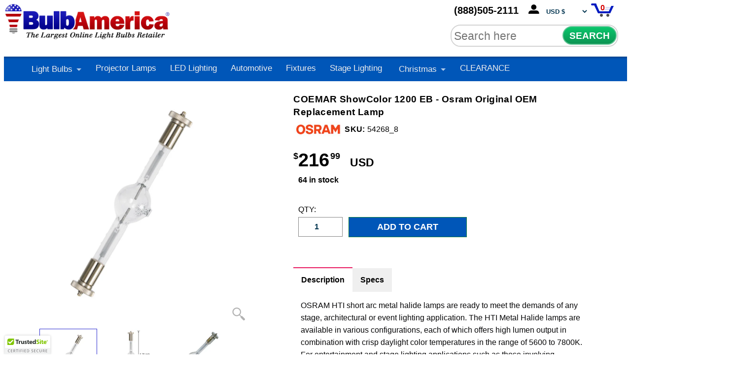

--- FILE ---
content_type: text/html; charset=utf-8
request_url: https://www.bulbamerica.com/products/coemar-showcolor-1200-eb-osram-original-oem-replacement-lamp
body_size: 34776
content:



<!DOCTYPE html>
<!--[if IE 8]><html class="no-js lt-ie9" lang="en"><![endif]-->
<!--[if gt IE 8]><!--> <html class="no-js" lang="en"><!--<![endif]-->
<head>
 
  <!-- Fast Simon --><script id="autocomplete-initilizer" src="https://static-autocomplete.fastsimon.com/fast-simon-autocomplete-init.umd.js?mode=shopify&UUID=a8aa85de-44f4-4163-9920-097fcb12dac5&store=3450689" async> </script><!-- Fast Simon -->


 <!--<script src="//assets.findify.io/bulbamerica.myshopify.com.min.js" async defer></script>-->
  <!-- Google tag (gtag.js) -->
<script async src="https://www.googletagmanager.com/gtag/js?id=AW-1071301654"></script>

  
  
<script>
  window.dataLayer = window.dataLayer || [];
  function gtag(){dataLayer.push(arguments);}
  gtag('js', new Date());

  gtag('config', 'AW-1071301654', { 'allow_enhanced_conversions': true });
</script>
  
  <script>
        YETT_BLACKLIST = [
        /klaviyo/, /yotpo/,/apis.google.com/]
    </script>
  
  <script src="//www.bulbamerica.com/cdn/shop/t/68/assets/yett.js?v=106495577403524073061692270856" type="text/javascript"></script>
<script type="text/javascript"> 
  var gtm_products = [];
</script>


<script>
    dataLayer = [{
      'pageType': 'product',
      'settingsProductSocial': true,
    }];
  </script>





  <!-- Anti-flicker snippet (recommended)  -->
<style>.async-hide { opacity: 0 !important} </style>


<script>(function(a,s,y,n,c,h,i,d,e){s.className+=' '+y;h.start=1*new Date;
h.end=i=function(){s.className=s.className.replace(RegExp(' ?'+y),'')};
(a[n]=a[n]||[]).hide=h;setTimeout(function(){i();h.end=null},c);h.timeout=c;
})(window,document.documentElement,'async-hide','dataLayer',500,
{'GTM-NCKHQR':true});</script>
<!-- Google Tag Manager -->
<script>(function(w,d,s,l,i){w[l]=w[l]||[];w[l].push({'gtm.start':
new Date().getTime(),event:'gtm.js'});var f=d.getElementsByTagName(s)[0],
j=d.createElement(s),dl=l!='dataLayer'?'&l='+l:'';j.async=true;j.src=
'//www.googletagmanager.com/gtm.js?id='+i+dl;f.parentNode.insertBefore(j,f);
})(window,document,'script','dataLayer','GTM-NCKHQR');</script>
<!-- End Google Tag Manager -->

<!-- BrightEdge Script -->
<script src="//cdn.bc0a.com/autopilot/f00000000219040/autopilot_sdk.js"></script>  
<!-- End BrightEdge Script -->
  
<script src="//www.bulbamerica.com/cdn/shop/t/68/assets/enhanced_ecommerce.js?v=156533803367551340681692270888" type="text/javascript"></script>

<meta charset="utf-8" />
<!--META CHANGED for Mobile Divices which Disable zoom-->
<meta name="viewport" content="width=device-width, initial-scale=1.0, maximum-scale=2.0">
<meta name="keywords" content="Light Bulbs, LED LightBulbs, Lighting" />  

<!-- ECI: START: no-index Tag -->

<!-- ECI: END: no-index Tag --> 
<title>

    
        
            COEMAR ShowColor 1200 EB - Osram Original OEM Replacement Lamp &ndash; BulbAmerica
        
    

</title>

   <meta name="description" content="OSRAM HTI short arc metal halide lamps are ready to meet the demands of any stage, architectural or event lighting application. The HTI Metal Halide lamps are available in various configurations, each of which offers high lumen output in combination with crisp daylight color temperatures in the range of 560" />




    


<!-- ECI: START: Canonical Tag -->

<link rel="canonical" href="https://www.bulbamerica.com/products/coemar-showcolor-1200-eb-osram-original-oem-replacement-lamp" />

<!-- ECI: END: Canonical Tag -->




   <meta property="og:type" content="product" />
   <meta property="og:title" content="COEMAR ShowColor 1200 EB - Osram Original OEM Replacement Lamp" />
   
      <meta property="og:image" content="http://www.bulbamerica.com/cdn/shop/products/54268_01_8cf5b66b-f1f3-4754-bbf5-dd12be2ffda5_grande.jpg?v=1621077020" />
      <meta property="og:image:secure_url" content="https://www.bulbamerica.com/cdn/shop/products/54268_01_8cf5b66b-f1f3-4754-bbf5-dd12be2ffda5_grande.jpg?v=1621077020" />
   
      <meta property="og:image" content="http://www.bulbamerica.com/cdn/shop/products/54268_size_grande.jpg?v=1621077020" />
      <meta property="og:image:secure_url" content="https://www.bulbamerica.com/cdn/shop/products/54268_size_grande.jpg?v=1621077020" />
   
      <meta property="og:image" content="http://www.bulbamerica.com/cdn/shop/products/54242_111_7e7e67e2-ce74-492a-bcc4-2a66eeeb4611_grande.jpg?v=1621077020" />
      <meta property="og:image:secure_url" content="https://www.bulbamerica.com/cdn/shop/products/54242_111_7e7e67e2-ce74-492a-bcc4-2a66eeeb4611_grande.jpg?v=1621077020" />
   
   <meta property="og:price:amount" content="216.99" />
   <meta property="og:price:currency" content="USD" />



   <meta property="og:description" content="OSRAM HTI short arc metal halide lamps are ready to meet the demands of any stage, architectural or event lighting application. The HTI Metal Halide lamps are available in various configurations, each of which offers high lumen output in combination with crisp daylight color temperatures in the range of 560" />


<meta property="og:url" content="https://www.bulbamerica.com/products/coemar-showcolor-1200-eb-osram-original-oem-replacement-lamp" />
<meta property="og:site_name" content="BulbAmerica" />


  

<!--added to formate wire transfer button on cart page-->
  
  
<link href="//www.bulbamerica.com/cdn/shop/t/68/assets/styles.scss.css?v=1437538184693472891769162722" rel="stylesheet" type="text/css" media="all" /> 
<link href="//www.bulbamerica.com/cdn/shop/t/68/assets/main.css?v=128657981191935302821705416838" rel="stylesheet" type="text/css" media="all" /> 

<script src="https://cdnjs.cloudflare.com/ajax/libs/jquery/1.11.0/jquery.min.js" integrity="sha512-h9kKZlwV1xrIcr2LwAPZhjlkx+x62mNwuQK5PAu9d3D+JXMNlGx8akZbqpXvp0vA54rz+DrqYVrzUGDMhwKmwQ==" crossorigin="anonymous" referrerpolicy="no-referrer"></script>

<script src="//www.bulbamerica.com/cdn/shop/t/68/assets/access.js?v=35039458474928268321718040943" type="text/javascript"></script>

<link rel="shortcut icon" href="//www.bulbamerica.com/cdn/shop/t/68/assets/favicon.png?v=176288904289448163411692270740" />
<link rel="apple-touch-icon-precomposed" href="//www.bulbamerica.com/cdn/shop/t/68/assets/favicon-152.png?v=76991700892815701692270740" />  

  
  
    
  <!-- Filter Menu - Power Tool  -->  
  <div id="shopify-section-filter-menu-settings" class="shopify-section"><style type="text/css">
/*  Filter Menu Color and Image Section CSS */</style>
<link href="//www.bulbamerica.com/cdn/shop/t/68/assets/filter-menu.scss.css?v=6099478121513237541699593871" rel="stylesheet" type="text/css" media="all" />
<script src="//www.bulbamerica.com/cdn/shop/t/68/assets/filter-menu.js?v=148211231904537294891692270888" type="text/javascript"></script>





</div>
  <!-- END - Filter Menu - Power Tool -->  
  
  <script>document.documentElement.className = document.documentElement.className.replace("no-js","js");</script>


<script>window.performance && window.performance.mark && window.performance.mark('shopify.content_for_header.start');</script><meta id="shopify-digital-wallet" name="shopify-digital-wallet" content="/3450689/digital_wallets/dialog">
<meta name="shopify-checkout-api-token" content="1e65c3b1435f9fa9ddcc4b23fa48a7ef">
<meta id="in-context-paypal-metadata" data-shop-id="3450689" data-venmo-supported="false" data-environment="production" data-locale="en_US" data-paypal-v4="true" data-currency="USD">
<link rel="alternate" type="application/json+oembed" href="https://www.bulbamerica.com/products/coemar-showcolor-1200-eb-osram-original-oem-replacement-lamp.oembed">
<script async="async" src="/checkouts/internal/preloads.js?locale=en-US"></script>
<link rel="preconnect" href="https://shop.app" crossorigin="anonymous">
<script async="async" src="https://shop.app/checkouts/internal/preloads.js?locale=en-US&shop_id=3450689" crossorigin="anonymous"></script>
<script id="apple-pay-shop-capabilities" type="application/json">{"shopId":3450689,"countryCode":"US","currencyCode":"USD","merchantCapabilities":["supports3DS"],"merchantId":"gid:\/\/shopify\/Shop\/3450689","merchantName":"BulbAmerica","requiredBillingContactFields":["postalAddress","email"],"requiredShippingContactFields":["postalAddress","email"],"shippingType":"shipping","supportedNetworks":["visa","masterCard","amex","discover","elo","jcb"],"total":{"type":"pending","label":"BulbAmerica","amount":"1.00"},"shopifyPaymentsEnabled":true,"supportsSubscriptions":true}</script>
<script id="shopify-features" type="application/json">{"accessToken":"1e65c3b1435f9fa9ddcc4b23fa48a7ef","betas":["rich-media-storefront-analytics"],"domain":"www.bulbamerica.com","predictiveSearch":true,"shopId":3450689,"locale":"en"}</script>
<script>var Shopify = Shopify || {};
Shopify.shop = "bulbamerica.myshopify.com";
Shopify.locale = "en";
Shopify.currency = {"active":"USD","rate":"1.0"};
Shopify.country = "US";
Shopify.theme = {"name":"Ecom Accessibility Don’t Del - 08\/17\/23","id":135981072506,"schema_name":null,"schema_version":null,"theme_store_id":null,"role":"main"};
Shopify.theme.handle = "null";
Shopify.theme.style = {"id":null,"handle":null};
Shopify.cdnHost = "www.bulbamerica.com/cdn";
Shopify.routes = Shopify.routes || {};
Shopify.routes.root = "/";</script>
<script type="module">!function(o){(o.Shopify=o.Shopify||{}).modules=!0}(window);</script>
<script>!function(o){function n(){var o=[];function n(){o.push(Array.prototype.slice.apply(arguments))}return n.q=o,n}var t=o.Shopify=o.Shopify||{};t.loadFeatures=n(),t.autoloadFeatures=n()}(window);</script>
<script>
  window.ShopifyPay = window.ShopifyPay || {};
  window.ShopifyPay.apiHost = "shop.app\/pay";
  window.ShopifyPay.redirectState = null;
</script>
<script id="shop-js-analytics" type="application/json">{"pageType":"product"}</script>
<script defer="defer" async type="module" src="//www.bulbamerica.com/cdn/shopifycloud/shop-js/modules/v2/client.init-shop-cart-sync_BT-GjEfc.en.esm.js"></script>
<script defer="defer" async type="module" src="//www.bulbamerica.com/cdn/shopifycloud/shop-js/modules/v2/chunk.common_D58fp_Oc.esm.js"></script>
<script defer="defer" async type="module" src="//www.bulbamerica.com/cdn/shopifycloud/shop-js/modules/v2/chunk.modal_xMitdFEc.esm.js"></script>
<script type="module">
  await import("//www.bulbamerica.com/cdn/shopifycloud/shop-js/modules/v2/client.init-shop-cart-sync_BT-GjEfc.en.esm.js");
await import("//www.bulbamerica.com/cdn/shopifycloud/shop-js/modules/v2/chunk.common_D58fp_Oc.esm.js");
await import("//www.bulbamerica.com/cdn/shopifycloud/shop-js/modules/v2/chunk.modal_xMitdFEc.esm.js");

  window.Shopify.SignInWithShop?.initShopCartSync?.({"fedCMEnabled":true,"windoidEnabled":true});

</script>
<script defer="defer" async type="module" src="//www.bulbamerica.com/cdn/shopifycloud/shop-js/modules/v2/client.payment-terms_Ci9AEqFq.en.esm.js"></script>
<script defer="defer" async type="module" src="//www.bulbamerica.com/cdn/shopifycloud/shop-js/modules/v2/chunk.common_D58fp_Oc.esm.js"></script>
<script defer="defer" async type="module" src="//www.bulbamerica.com/cdn/shopifycloud/shop-js/modules/v2/chunk.modal_xMitdFEc.esm.js"></script>
<script type="module">
  await import("//www.bulbamerica.com/cdn/shopifycloud/shop-js/modules/v2/client.payment-terms_Ci9AEqFq.en.esm.js");
await import("//www.bulbamerica.com/cdn/shopifycloud/shop-js/modules/v2/chunk.common_D58fp_Oc.esm.js");
await import("//www.bulbamerica.com/cdn/shopifycloud/shop-js/modules/v2/chunk.modal_xMitdFEc.esm.js");

  
</script>
<script>
  window.Shopify = window.Shopify || {};
  if (!window.Shopify.featureAssets) window.Shopify.featureAssets = {};
  window.Shopify.featureAssets['shop-js'] = {"shop-cart-sync":["modules/v2/client.shop-cart-sync_DZOKe7Ll.en.esm.js","modules/v2/chunk.common_D58fp_Oc.esm.js","modules/v2/chunk.modal_xMitdFEc.esm.js"],"init-fed-cm":["modules/v2/client.init-fed-cm_B6oLuCjv.en.esm.js","modules/v2/chunk.common_D58fp_Oc.esm.js","modules/v2/chunk.modal_xMitdFEc.esm.js"],"shop-cash-offers":["modules/v2/client.shop-cash-offers_D2sdYoxE.en.esm.js","modules/v2/chunk.common_D58fp_Oc.esm.js","modules/v2/chunk.modal_xMitdFEc.esm.js"],"shop-login-button":["modules/v2/client.shop-login-button_QeVjl5Y3.en.esm.js","modules/v2/chunk.common_D58fp_Oc.esm.js","modules/v2/chunk.modal_xMitdFEc.esm.js"],"pay-button":["modules/v2/client.pay-button_DXTOsIq6.en.esm.js","modules/v2/chunk.common_D58fp_Oc.esm.js","modules/v2/chunk.modal_xMitdFEc.esm.js"],"shop-button":["modules/v2/client.shop-button_DQZHx9pm.en.esm.js","modules/v2/chunk.common_D58fp_Oc.esm.js","modules/v2/chunk.modal_xMitdFEc.esm.js"],"avatar":["modules/v2/client.avatar_BTnouDA3.en.esm.js"],"init-windoid":["modules/v2/client.init-windoid_CR1B-cfM.en.esm.js","modules/v2/chunk.common_D58fp_Oc.esm.js","modules/v2/chunk.modal_xMitdFEc.esm.js"],"init-shop-for-new-customer-accounts":["modules/v2/client.init-shop-for-new-customer-accounts_C_vY_xzh.en.esm.js","modules/v2/client.shop-login-button_QeVjl5Y3.en.esm.js","modules/v2/chunk.common_D58fp_Oc.esm.js","modules/v2/chunk.modal_xMitdFEc.esm.js"],"init-shop-email-lookup-coordinator":["modules/v2/client.init-shop-email-lookup-coordinator_BI7n9ZSv.en.esm.js","modules/v2/chunk.common_D58fp_Oc.esm.js","modules/v2/chunk.modal_xMitdFEc.esm.js"],"init-shop-cart-sync":["modules/v2/client.init-shop-cart-sync_BT-GjEfc.en.esm.js","modules/v2/chunk.common_D58fp_Oc.esm.js","modules/v2/chunk.modal_xMitdFEc.esm.js"],"shop-toast-manager":["modules/v2/client.shop-toast-manager_DiYdP3xc.en.esm.js","modules/v2/chunk.common_D58fp_Oc.esm.js","modules/v2/chunk.modal_xMitdFEc.esm.js"],"init-customer-accounts":["modules/v2/client.init-customer-accounts_D9ZNqS-Q.en.esm.js","modules/v2/client.shop-login-button_QeVjl5Y3.en.esm.js","modules/v2/chunk.common_D58fp_Oc.esm.js","modules/v2/chunk.modal_xMitdFEc.esm.js"],"init-customer-accounts-sign-up":["modules/v2/client.init-customer-accounts-sign-up_iGw4briv.en.esm.js","modules/v2/client.shop-login-button_QeVjl5Y3.en.esm.js","modules/v2/chunk.common_D58fp_Oc.esm.js","modules/v2/chunk.modal_xMitdFEc.esm.js"],"shop-follow-button":["modules/v2/client.shop-follow-button_CqMgW2wH.en.esm.js","modules/v2/chunk.common_D58fp_Oc.esm.js","modules/v2/chunk.modal_xMitdFEc.esm.js"],"checkout-modal":["modules/v2/client.checkout-modal_xHeaAweL.en.esm.js","modules/v2/chunk.common_D58fp_Oc.esm.js","modules/v2/chunk.modal_xMitdFEc.esm.js"],"shop-login":["modules/v2/client.shop-login_D91U-Q7h.en.esm.js","modules/v2/chunk.common_D58fp_Oc.esm.js","modules/v2/chunk.modal_xMitdFEc.esm.js"],"lead-capture":["modules/v2/client.lead-capture_BJmE1dJe.en.esm.js","modules/v2/chunk.common_D58fp_Oc.esm.js","modules/v2/chunk.modal_xMitdFEc.esm.js"],"payment-terms":["modules/v2/client.payment-terms_Ci9AEqFq.en.esm.js","modules/v2/chunk.common_D58fp_Oc.esm.js","modules/v2/chunk.modal_xMitdFEc.esm.js"]};
</script>
<script>(function() {
  var isLoaded = false;
  function asyncLoad() {
    if (isLoaded) return;
    isLoaded = true;
    var urls = ["https:\/\/cdn-spurit.com\/in-stock-reminder\/js\/common.js?shop=bulbamerica.myshopify.com","\/\/cdn.ywxi.net\/js\/partner-shopify.js?shop=bulbamerica.myshopify.com","\/\/cdn.ywxi.net\/js\/partner-shopify.js?shop=bulbamerica.myshopify.com","https:\/\/fastsimon.akamaized.net\/fast-simon-autocomplete-init.umd.js?mode=shopify\u0026UUID=a8aa85de-44f4-4163-9920-097fcb12dac5\u0026store=3450689\u0026shop=bulbamerica.myshopify.com","\/\/cdn.trustedsite.com\/js\/partner-shopify.js?shop=bulbamerica.myshopify.com","https:\/\/cdn.hextom.com\/js\/freeshippingbar.js?shop=bulbamerica.myshopify.com","https:\/\/cdn-widgetsrepository.yotpo.com\/v1\/loader\/uVXPcWZp34LOwwAsoxDHWYpTYG60xu5SDOjqAks7?shop=bulbamerica.myshopify.com"];
    for (var i = 0; i < urls.length; i++) {
      var s = document.createElement('script');
      s.type = 'text/javascript';
      s.async = true;
      s.src = urls[i];
      var x = document.getElementsByTagName('script')[0];
      x.parentNode.insertBefore(s, x);
    }
  };
  if(window.attachEvent) {
    window.attachEvent('onload', asyncLoad);
  } else {
    window.addEventListener('load', asyncLoad, false);
  }
})();</script>
<script id="__st">var __st={"a":3450689,"offset":-18000,"reqid":"b0f8604e-8b05-41ef-acc9-65b20669a84f-1769176861","pageurl":"www.bulbamerica.com\/products\/coemar-showcolor-1200-eb-osram-original-oem-replacement-lamp","u":"1fd044880907","p":"product","rtyp":"product","rid":3068465774714};</script>
<script>window.ShopifyPaypalV4VisibilityTracking = true;</script>
<script id="captcha-bootstrap">!function(){'use strict';const t='contact',e='account',n='new_comment',o=[[t,t],['blogs',n],['comments',n],[t,'customer']],c=[[e,'customer_login'],[e,'guest_login'],[e,'recover_customer_password'],[e,'create_customer']],r=t=>t.map((([t,e])=>`form[action*='/${t}']:not([data-nocaptcha='true']) input[name='form_type'][value='${e}']`)).join(','),a=t=>()=>t?[...document.querySelectorAll(t)].map((t=>t.form)):[];function s(){const t=[...o],e=r(t);return a(e)}const i='password',u='form_key',d=['recaptcha-v3-token','g-recaptcha-response','h-captcha-response',i],f=()=>{try{return window.sessionStorage}catch{return}},m='__shopify_v',_=t=>t.elements[u];function p(t,e,n=!1){try{const o=window.sessionStorage,c=JSON.parse(o.getItem(e)),{data:r}=function(t){const{data:e,action:n}=t;return t[m]||n?{data:e,action:n}:{data:t,action:n}}(c);for(const[e,n]of Object.entries(r))t.elements[e]&&(t.elements[e].value=n);n&&o.removeItem(e)}catch(o){console.error('form repopulation failed',{error:o})}}const l='form_type',E='cptcha';function T(t){t.dataset[E]=!0}const w=window,h=w.document,L='Shopify',v='ce_forms',y='captcha';let A=!1;((t,e)=>{const n=(g='f06e6c50-85a8-45c8-87d0-21a2b65856fe',I='https://cdn.shopify.com/shopifycloud/storefront-forms-hcaptcha/ce_storefront_forms_captcha_hcaptcha.v1.5.2.iife.js',D={infoText:'Protected by hCaptcha',privacyText:'Privacy',termsText:'Terms'},(t,e,n)=>{const o=w[L][v],c=o.bindForm;if(c)return c(t,g,e,D).then(n);var r;o.q.push([[t,g,e,D],n]),r=I,A||(h.body.append(Object.assign(h.createElement('script'),{id:'captcha-provider',async:!0,src:r})),A=!0)});var g,I,D;w[L]=w[L]||{},w[L][v]=w[L][v]||{},w[L][v].q=[],w[L][y]=w[L][y]||{},w[L][y].protect=function(t,e){n(t,void 0,e),T(t)},Object.freeze(w[L][y]),function(t,e,n,w,h,L){const[v,y,A,g]=function(t,e,n){const i=e?o:[],u=t?c:[],d=[...i,...u],f=r(d),m=r(i),_=r(d.filter((([t,e])=>n.includes(e))));return[a(f),a(m),a(_),s()]}(w,h,L),I=t=>{const e=t.target;return e instanceof HTMLFormElement?e:e&&e.form},D=t=>v().includes(t);t.addEventListener('submit',(t=>{const e=I(t);if(!e)return;const n=D(e)&&!e.dataset.hcaptchaBound&&!e.dataset.recaptchaBound,o=_(e),c=g().includes(e)&&(!o||!o.value);(n||c)&&t.preventDefault(),c&&!n&&(function(t){try{if(!f())return;!function(t){const e=f();if(!e)return;const n=_(t);if(!n)return;const o=n.value;o&&e.removeItem(o)}(t);const e=Array.from(Array(32),(()=>Math.random().toString(36)[2])).join('');!function(t,e){_(t)||t.append(Object.assign(document.createElement('input'),{type:'hidden',name:u})),t.elements[u].value=e}(t,e),function(t,e){const n=f();if(!n)return;const o=[...t.querySelectorAll(`input[type='${i}']`)].map((({name:t})=>t)),c=[...d,...o],r={};for(const[a,s]of new FormData(t).entries())c.includes(a)||(r[a]=s);n.setItem(e,JSON.stringify({[m]:1,action:t.action,data:r}))}(t,e)}catch(e){console.error('failed to persist form',e)}}(e),e.submit())}));const S=(t,e)=>{t&&!t.dataset[E]&&(n(t,e.some((e=>e===t))),T(t))};for(const o of['focusin','change'])t.addEventListener(o,(t=>{const e=I(t);D(e)&&S(e,y())}));const B=e.get('form_key'),M=e.get(l),P=B&&M;t.addEventListener('DOMContentLoaded',(()=>{const t=y();if(P)for(const e of t)e.elements[l].value===M&&p(e,B);[...new Set([...A(),...v().filter((t=>'true'===t.dataset.shopifyCaptcha))])].forEach((e=>S(e,t)))}))}(h,new URLSearchParams(w.location.search),n,t,e,['guest_login'])})(!0,!0)}();</script>
<script integrity="sha256-4kQ18oKyAcykRKYeNunJcIwy7WH5gtpwJnB7kiuLZ1E=" data-source-attribution="shopify.loadfeatures" defer="defer" src="//www.bulbamerica.com/cdn/shopifycloud/storefront/assets/storefront/load_feature-a0a9edcb.js" crossorigin="anonymous"></script>
<script crossorigin="anonymous" defer="defer" src="//www.bulbamerica.com/cdn/shopifycloud/storefront/assets/shopify_pay/storefront-65b4c6d7.js?v=20250812"></script>
<script data-source-attribution="shopify.dynamic_checkout.dynamic.init">var Shopify=Shopify||{};Shopify.PaymentButton=Shopify.PaymentButton||{isStorefrontPortableWallets:!0,init:function(){window.Shopify.PaymentButton.init=function(){};var t=document.createElement("script");t.src="https://www.bulbamerica.com/cdn/shopifycloud/portable-wallets/latest/portable-wallets.en.js",t.type="module",document.head.appendChild(t)}};
</script>
<script data-source-attribution="shopify.dynamic_checkout.buyer_consent">
  function portableWalletsHideBuyerConsent(e){var t=document.getElementById("shopify-buyer-consent"),n=document.getElementById("shopify-subscription-policy-button");t&&n&&(t.classList.add("hidden"),t.setAttribute("aria-hidden","true"),n.removeEventListener("click",e))}function portableWalletsShowBuyerConsent(e){var t=document.getElementById("shopify-buyer-consent"),n=document.getElementById("shopify-subscription-policy-button");t&&n&&(t.classList.remove("hidden"),t.removeAttribute("aria-hidden"),n.addEventListener("click",e))}window.Shopify?.PaymentButton&&(window.Shopify.PaymentButton.hideBuyerConsent=portableWalletsHideBuyerConsent,window.Shopify.PaymentButton.showBuyerConsent=portableWalletsShowBuyerConsent);
</script>
<script data-source-attribution="shopify.dynamic_checkout.cart.bootstrap">document.addEventListener("DOMContentLoaded",(function(){function t(){return document.querySelector("shopify-accelerated-checkout-cart, shopify-accelerated-checkout")}if(t())Shopify.PaymentButton.init();else{new MutationObserver((function(e,n){t()&&(Shopify.PaymentButton.init(),n.disconnect())})).observe(document.body,{childList:!0,subtree:!0})}}));
</script>
<link id="shopify-accelerated-checkout-styles" rel="stylesheet" media="screen" href="https://www.bulbamerica.com/cdn/shopifycloud/portable-wallets/latest/accelerated-checkout-backwards-compat.css" crossorigin="anonymous">
<style id="shopify-accelerated-checkout-cart">
        #shopify-buyer-consent {
  margin-top: 1em;
  display: inline-block;
  width: 100%;
}

#shopify-buyer-consent.hidden {
  display: none;
}

#shopify-subscription-policy-button {
  background: none;
  border: none;
  padding: 0;
  text-decoration: underline;
  font-size: inherit;
  cursor: pointer;
}

#shopify-subscription-policy-button::before {
  box-shadow: none;
}

      </style>

<script>window.performance && window.performance.mark && window.performance.mark('shopify.content_for_header.end');</script>

  
<!-- Liquid error (layout/theme line 100): Could not find asset snippets/iub-cookie-banner.liquid -->
  
  
  <script>
  var __isp_options = {
    isp_serp_with_product_attributes: 1,
    isp_serp_disable_images_lazy_load: true,
    enable_optimized_mobile_header: true,
    isp_serp_callback: function (data) {
      $jquery_isp(".isp_grid_product").each(function () {  
          const $quickView = $(this).find(".isp_product_quick_view_button");
          $(this).find(".isp_product_price_wrapper").after($quickView);     

          const $outofstock = $(this).find(".isp_sold_out_banner_container");
          $(this).find(".isp_product_image_wrapper").append($outofstock);
        
       });
    }  
 };
  
   
</script>
  <style>

@media (min-width: 49em) {
.page-with-sub .page-main {    
    width: 100%;
}
}

  .isp_product_title {
    font-weight: 700 !important;
    font-size: 13px !important;
    -webkit-line-clamp: 3 !important;
    color: #000 !important;
    font-family: Source Sans Pro,Helvetica,Arial,sans-serif;
    text-transform: none;
    text-align: center;            
  }
  
  body #isp_search_results_container li.isp_grid_product a.isp_product_quick_view_button {
    display: block !important;
    border-radius: 2px 2px 0 0 !important;
    background: #0084f0 !important;
    text-align: center!important;
    color: #fff!important;
    font-family: Source Sans Pro,Helvetica,Arial,sans-serif;
    font-size: 13px!important;
    width: 90%!important;
    margin: 0 auto!important;
    line-height: 25.8px!important;
    text-transform: capitalize!important;
    cursor: pointer!important;
    height: 28px !important;
    top: 130px;
    position: inherit !important;
 }
  
 span.isp_product_sku_title {
   font-weight: 700 !important;
   font-size: 13px !important;   
   color: #000 !important;
   font-family: Source Sans Pro,Helvetica,Arial,sans-serif;
   text-transform: none;
   text-align: center;            
 }
  
 #isp_product_quick_view_model div.isp_quick_view_content_wrapper .isp_product_sku, li.isp_grid_product div.isp_product_info .isp_product_sku { 
    color: #000 !important;
 } 
  
 li.isp_grid_product div.isp_product_info {
    text-align: center !important;
 }
  
 li.isp_grid_product div.isp_product_info .isp_product_price_wrapper {
    font-weight: 700 !important;    
    color: #000 !important;
 }
  
 li.isp_grid_product div.isp_product_image_wrapper { 
    margin: 0 !important;
 }
  
 li.isp_grid_product div.isp_product_info {  
    border-top: none !important;
 }
 
 li.isp_grid_product:hover, ul#isp_quick_view_content_lookalike li.isp_grid_product:hover {
    border: 1px none !important;
 }
 div.isp_center_container ul#isp_search_results_container li.isp_grid_product:hover div.isp_product_info::before{
   border-right: none !important;
 }
 div.isp_center_container ul#isp_search_results_container li.isp_grid_product:hover div.isp_product_info::after{
   border-left: none !important;
 } 
 
 li.isp_grid_product div.isp_product_info .isp_product_price_wrapper, li.isp_grid_product div.isp_product_info .isp_product_review { 
    text-align: center!important;
 }
  
 div.isp_center_container ul#isp_search_results_container li.isp_grid_product {    
    border: none !important;
    box-shadow: none !important;
 }
  
 a#isp_scrollUp {
    display: none !important;
 }
  
 /* DESKTOP */ 
 li.isp_grid_product {
    max-height: 380px !important;
    height: 375px !important;
 }
  
@media only screen and (max-width: 559px) {   
	div.isp_center_container ul#isp_search_results_container li.isp_grid_product, ul#isp_quick_view_content_lookalike li.isp_grid_product {
    	width: 47% !important;
	}   
} 
  

.as_magento_product_name {
    font-size: 14px;
}
  
span.as_magento_price {
    font-size: 16px;
}  
  
h1#page-title {
    display: none;
}
  main.fs-rec-widget-d6xvb6 {
	justify-content: space-evenly;
	height: none;
}
span.name.fs-recommendation-product-name-wrapper.fs-rec-widget-xwk6le { 
    white-space: break-spaces!important;
    word-wrap: break-word!important;
}
</style>

  <script>
function Producthooks() {

  window.SerpOptions.registerHook("serp-product-grid", ({element, totalResults}) => {   

    if (window.location.href.indexOf("collections") > -1) {          
      var gridContainer = element.closest(".fs-smart-collection"); 
      
      if(gridContainer) {
        const spanElement = gridContainer.querySelector('.titleWrapper .title');
        
        // Check if the span element is found
        if (spanElement) {       
          // Create a new h1 element
          const h1Element = document.createElement('h1');
    
          // Set the text content of the h1 element to the span's text content        
          h1Element.textContent = spanElement.textContent;        
    
          // Replace the span element with the new h1 element
          spanElement.parentNode.replaceChild(h1Element, spanElement);
        }
      }  
    }

    if (window.location.href.indexOf("search-results") > -1) {
      var gridContainer = element.closest(".fs-search"); 

      if(gridContainer) {
        const spanElement = gridContainer.querySelector('.titleWrapper .title');
        if (spanElement) {
          spanElement.style.display = 'none';
        }
      }      
    }

    
  });
}

if (window.SerpOptions) {
    Producthooks();
} else {
    window.addEventListener('fast-serp-ready', function () {
       Producthooks();
    });
}

  
</script>


<!-- ChannelAdvisor Visit Pixel START -->
<script type="text/javascript">
	var _caq = _caq || [];
	(function () {
		var ca = document.createElement("script"); 
		ca.type = "text/javascript"; 
		ca.async = true;
		ca.id = "_casrc"; 
		ca.src = "//t.channeladvisor.com/v2/12015092.js";
		var ca_script = document.getElementsByTagName("script")[0]; 
		ca_script.parentNode.insertBefore(ca, ca_script);
	})();
</script>

<!-- ChannelAdvisor Visit Pixel END -->

<!-- Fast-Simon cart update -->
 <script>
    window.addEventListener('fs-custom-events-product-added-to-cart', (e) => {
      if(window.innerWidth > 724){
        if(document.querySelector("#cartTopNew")){
          document.querySelector("#cartTopNew").innerText = Number(document.querySelector("#cartTopNew").innerText) + 1;
        }
      }
      else{
        if(document.querySelector("#cartTop")){
          document.querySelector("#cartTop").innerText = Number(document.querySelector("#cartTop").innerText) + 1;
        }
      }
        
    });
</script>
<!-- Fast-Simon cart update END -->
  <script>
    window.__fast_options = {disable_shadow_root: true};
  </script>

<!-- BEGIN Merchantverse Code -->
<script id='merchantverseScript'
src="https://www.gstatic.com/merchantverse/merchantverse.js"
defer>
</script>
<script type="text/javascript">
merchantverseScript.addEventListener('load', function () {
merchantverse.start({
position: 'RIGHT_BOTTOM'
});
});
</script>
<!-- END Merchantverse Code -->
  
<!-- BEGIN app block: shopify://apps/klaviyo-email-marketing-sms/blocks/klaviyo-onsite-embed/2632fe16-c075-4321-a88b-50b567f42507 -->












  <script async src="https://static.klaviyo.com/onsite/js/QrMpy6/klaviyo.js?company_id=QrMpy6"></script>
  <script>!function(){if(!window.klaviyo){window._klOnsite=window._klOnsite||[];try{window.klaviyo=new Proxy({},{get:function(n,i){return"push"===i?function(){var n;(n=window._klOnsite).push.apply(n,arguments)}:function(){for(var n=arguments.length,o=new Array(n),w=0;w<n;w++)o[w]=arguments[w];var t="function"==typeof o[o.length-1]?o.pop():void 0,e=new Promise((function(n){window._klOnsite.push([i].concat(o,[function(i){t&&t(i),n(i)}]))}));return e}}})}catch(n){window.klaviyo=window.klaviyo||[],window.klaviyo.push=function(){var n;(n=window._klOnsite).push.apply(n,arguments)}}}}();</script>

  
    <script id="viewed_product">
      if (item == null) {
        var _learnq = _learnq || [];

        var MetafieldReviews = null
        var MetafieldYotpoRating = null
        var MetafieldYotpoCount = null
        var MetafieldLooxRating = null
        var MetafieldLooxCount = null
        var okendoProduct = null
        var okendoProductReviewCount = null
        var okendoProductReviewAverageValue = null
        try {
          // The following fields are used for Customer Hub recently viewed in order to add reviews.
          // This information is not part of __kla_viewed. Instead, it is part of __kla_viewed_reviewed_items
          MetafieldReviews = {};
          MetafieldYotpoRating = null
          MetafieldYotpoCount = null
          MetafieldLooxRating = null
          MetafieldLooxCount = null

          okendoProduct = null
          // If the okendo metafield is not legacy, it will error, which then requires the new json formatted data
          if (okendoProduct && 'error' in okendoProduct) {
            okendoProduct = null
          }
          okendoProductReviewCount = okendoProduct ? okendoProduct.reviewCount : null
          okendoProductReviewAverageValue = okendoProduct ? okendoProduct.reviewAverageValue : null
        } catch (error) {
          console.error('Error in Klaviyo onsite reviews tracking:', error);
        }

        var item = {
          Name: "COEMAR ShowColor 1200 EB - Osram Original OEM Replacement Lamp",
          ProductID: 3068465774714,
          Categories: ["$150 to $300","1000w Over","All","Lamp Hmi 1200w Se Osram","OSRAM","Over 1000w","Stage Light Bulbs"],
          ImageURL: "https://www.bulbamerica.com/cdn/shop/products/54268_01_8cf5b66b-f1f3-4754-bbf5-dd12be2ffda5_grande.jpg?v=1621077020",
          URL: "https://www.bulbamerica.com/products/coemar-showcolor-1200-eb-osram-original-oem-replacement-lamp",
          Brand: "OSRAM",
          Price: "$216.99",
          Value: "216.99",
          CompareAtPrice: "$332.99"
        };
        _learnq.push(['track', 'Viewed Product', item]);
        _learnq.push(['trackViewedItem', {
          Title: item.Name,
          ItemId: item.ProductID,
          Categories: item.Categories,
          ImageUrl: item.ImageURL,
          Url: item.URL,
          Metadata: {
            Brand: item.Brand,
            Price: item.Price,
            Value: item.Value,
            CompareAtPrice: item.CompareAtPrice
          },
          metafields:{
            reviews: MetafieldReviews,
            yotpo:{
              rating: MetafieldYotpoRating,
              count: MetafieldYotpoCount,
            },
            loox:{
              rating: MetafieldLooxRating,
              count: MetafieldLooxCount,
            },
            okendo: {
              rating: okendoProductReviewAverageValue,
              count: okendoProductReviewCount,
            }
          }
        }]);
      }
    </script>
  




  <script>
    window.klaviyoReviewsProductDesignMode = false
  </script>







<!-- END app block --><!-- BEGIN app block: shopify://apps/xo-insert-code/blocks/insert-code-header/72017b12-3679-442e-b23c-5c62460717f5 --><!-- XO-InsertCode Header -->


<script type="text/javascript">
var _iub = _iub || [];
_iub.csConfiguration = {"countryDetection":true,"enableFadp":true,"enableUspr":true,"gdprAppliesGlobally":false,"lang":"en","perPurposeConsent":true,"siteId":2269983,"usprPurposes":"s,sh,adv","whitelabel":false,"cookiePolicyId":10168721, "banner":{ "showTitle":false, "acceptButtonCaptionColor":"white","acceptButtonColor":"#001c9c","acceptButtonDisplay":true,"backgroundColor":"#f4f4f4","backgroundOverlay":true,"closeButtonRejects":true,"customizeButtonCaptionColor":"#4D4D4D","customizeButtonColor":"#DADADA","customizeButtonDisplay":true,"position":"bottom","rejectButtonCaptionColor":"white","rejectButtonColor":"#d50000","rejectButtonDisplay":true,"textColor":"black" }};
<!-- code for Shopify (1 of 2) -->
    var onPreferenceFirstExpressedCallback = function(consent) {
        var shopifyPurposes = {
          "analytics": [4, 's'],
          "marketing": [5, 'adv'],
          "preferences": [2, 3],
          "sale_of_data": ['s', 'sh'],
        }
        var expressedConsent = {};
        Object.keys(shopifyPurposes).forEach(function(purposeItem) {
          var purposeExpressed = null
          shopifyPurposes[purposeItem].forEach(item => {
            if (consent.purposes && typeof consent.purposes[item] === 'boolean') {
              purposeExpressed = consent.purposes[item];
            }
            if (consent.uspr && typeof consent.uspr[item] === 'boolean' && purposeExpressed !== false) {
              purposeExpressed = consent.uspr[item];
            }
          })
 
          if (typeof purposeExpressed === 'boolean') {
            expressedConsent[purposeItem] = purposeExpressed;
          }
        })
        window.Shopify.customerPrivacy.setTrackingConsent(expressedConsent, function() {});
    }
    if (typeof _iub.csConfiguration.callback === 'object') {
        _iub.csConfiguration.callback.onPreferenceFirstExpressed = onPreferenceFirstExpressedCallback;
    } else {
        _iub.csConfiguration.callback = {
            onPreferenceFirstExpressed: onPreferenceFirstExpressedCallback
        };
    }
</script>
<script type="text/javascript" src="//cs.iubenda.com/sync/2269983.js"></script>
<script type="text/javascript" src="//cdn.iubenda.com/cs/gpp/stub.js"></script>
<script type="text/javascript" src="//cdn.iubenda.com/cs/iubenda_cs.js" charset="UTF-8" async></script>
<!-- code for Shopify (2 of 2) - Tracking API -->
<script type="text/javascript">
window.Shopify.loadFeatures(
  [
    {
      name: 'consent-tracking-api',
      version: '0.1',
    },
  ],
  function(error) {
    if (error) {
      throw error;
    }
  }
);
</script>
  
<!-- End: XO-InsertCode Header -->


<!-- END app block --><script src="https://cdn.shopify.com/extensions/019be689-f1ac-7abc-a55f-651cfc8c6699/smile-io-273/assets/smile-loader.js" type="text/javascript" defer="defer"></script>
<link href="https://monorail-edge.shopifysvc.com" rel="dns-prefetch">
<script>(function(){if ("sendBeacon" in navigator && "performance" in window) {try {var session_token_from_headers = performance.getEntriesByType('navigation')[0].serverTiming.find(x => x.name == '_s').description;} catch {var session_token_from_headers = undefined;}var session_cookie_matches = document.cookie.match(/_shopify_s=([^;]*)/);var session_token_from_cookie = session_cookie_matches && session_cookie_matches.length === 2 ? session_cookie_matches[1] : "";var session_token = session_token_from_headers || session_token_from_cookie || "";function handle_abandonment_event(e) {var entries = performance.getEntries().filter(function(entry) {return /monorail-edge.shopifysvc.com/.test(entry.name);});if (!window.abandonment_tracked && entries.length === 0) {window.abandonment_tracked = true;var currentMs = Date.now();var navigation_start = performance.timing.navigationStart;var payload = {shop_id: 3450689,url: window.location.href,navigation_start,duration: currentMs - navigation_start,session_token,page_type: "product"};window.navigator.sendBeacon("https://monorail-edge.shopifysvc.com/v1/produce", JSON.stringify({schema_id: "online_store_buyer_site_abandonment/1.1",payload: payload,metadata: {event_created_at_ms: currentMs,event_sent_at_ms: currentMs}}));}}window.addEventListener('pagehide', handle_abandonment_event);}}());</script>
<script id="web-pixels-manager-setup">(function e(e,d,r,n,o){if(void 0===o&&(o={}),!Boolean(null===(a=null===(i=window.Shopify)||void 0===i?void 0:i.analytics)||void 0===a?void 0:a.replayQueue)){var i,a;window.Shopify=window.Shopify||{};var t=window.Shopify;t.analytics=t.analytics||{};var s=t.analytics;s.replayQueue=[],s.publish=function(e,d,r){return s.replayQueue.push([e,d,r]),!0};try{self.performance.mark("wpm:start")}catch(e){}var l=function(){var e={modern:/Edge?\/(1{2}[4-9]|1[2-9]\d|[2-9]\d{2}|\d{4,})\.\d+(\.\d+|)|Firefox\/(1{2}[4-9]|1[2-9]\d|[2-9]\d{2}|\d{4,})\.\d+(\.\d+|)|Chrom(ium|e)\/(9{2}|\d{3,})\.\d+(\.\d+|)|(Maci|X1{2}).+ Version\/(15\.\d+|(1[6-9]|[2-9]\d|\d{3,})\.\d+)([,.]\d+|)( \(\w+\)|)( Mobile\/\w+|) Safari\/|Chrome.+OPR\/(9{2}|\d{3,})\.\d+\.\d+|(CPU[ +]OS|iPhone[ +]OS|CPU[ +]iPhone|CPU IPhone OS|CPU iPad OS)[ +]+(15[._]\d+|(1[6-9]|[2-9]\d|\d{3,})[._]\d+)([._]\d+|)|Android:?[ /-](13[3-9]|1[4-9]\d|[2-9]\d{2}|\d{4,})(\.\d+|)(\.\d+|)|Android.+Firefox\/(13[5-9]|1[4-9]\d|[2-9]\d{2}|\d{4,})\.\d+(\.\d+|)|Android.+Chrom(ium|e)\/(13[3-9]|1[4-9]\d|[2-9]\d{2}|\d{4,})\.\d+(\.\d+|)|SamsungBrowser\/([2-9]\d|\d{3,})\.\d+/,legacy:/Edge?\/(1[6-9]|[2-9]\d|\d{3,})\.\d+(\.\d+|)|Firefox\/(5[4-9]|[6-9]\d|\d{3,})\.\d+(\.\d+|)|Chrom(ium|e)\/(5[1-9]|[6-9]\d|\d{3,})\.\d+(\.\d+|)([\d.]+$|.*Safari\/(?![\d.]+ Edge\/[\d.]+$))|(Maci|X1{2}).+ Version\/(10\.\d+|(1[1-9]|[2-9]\d|\d{3,})\.\d+)([,.]\d+|)( \(\w+\)|)( Mobile\/\w+|) Safari\/|Chrome.+OPR\/(3[89]|[4-9]\d|\d{3,})\.\d+\.\d+|(CPU[ +]OS|iPhone[ +]OS|CPU[ +]iPhone|CPU IPhone OS|CPU iPad OS)[ +]+(10[._]\d+|(1[1-9]|[2-9]\d|\d{3,})[._]\d+)([._]\d+|)|Android:?[ /-](13[3-9]|1[4-9]\d|[2-9]\d{2}|\d{4,})(\.\d+|)(\.\d+|)|Mobile Safari.+OPR\/([89]\d|\d{3,})\.\d+\.\d+|Android.+Firefox\/(13[5-9]|1[4-9]\d|[2-9]\d{2}|\d{4,})\.\d+(\.\d+|)|Android.+Chrom(ium|e)\/(13[3-9]|1[4-9]\d|[2-9]\d{2}|\d{4,})\.\d+(\.\d+|)|Android.+(UC? ?Browser|UCWEB|U3)[ /]?(15\.([5-9]|\d{2,})|(1[6-9]|[2-9]\d|\d{3,})\.\d+)\.\d+|SamsungBrowser\/(5\.\d+|([6-9]|\d{2,})\.\d+)|Android.+MQ{2}Browser\/(14(\.(9|\d{2,})|)|(1[5-9]|[2-9]\d|\d{3,})(\.\d+|))(\.\d+|)|K[Aa][Ii]OS\/(3\.\d+|([4-9]|\d{2,})\.\d+)(\.\d+|)/},d=e.modern,r=e.legacy,n=navigator.userAgent;return n.match(d)?"modern":n.match(r)?"legacy":"unknown"}(),u="modern"===l?"modern":"legacy",c=(null!=n?n:{modern:"",legacy:""})[u],f=function(e){return[e.baseUrl,"/wpm","/b",e.hashVersion,"modern"===e.buildTarget?"m":"l",".js"].join("")}({baseUrl:d,hashVersion:r,buildTarget:u}),m=function(e){var d=e.version,r=e.bundleTarget,n=e.surface,o=e.pageUrl,i=e.monorailEndpoint;return{emit:function(e){var a=e.status,t=e.errorMsg,s=(new Date).getTime(),l=JSON.stringify({metadata:{event_sent_at_ms:s},events:[{schema_id:"web_pixels_manager_load/3.1",payload:{version:d,bundle_target:r,page_url:o,status:a,surface:n,error_msg:t},metadata:{event_created_at_ms:s}}]});if(!i)return console&&console.warn&&console.warn("[Web Pixels Manager] No Monorail endpoint provided, skipping logging."),!1;try{return self.navigator.sendBeacon.bind(self.navigator)(i,l)}catch(e){}var u=new XMLHttpRequest;try{return u.open("POST",i,!0),u.setRequestHeader("Content-Type","text/plain"),u.send(l),!0}catch(e){return console&&console.warn&&console.warn("[Web Pixels Manager] Got an unhandled error while logging to Monorail."),!1}}}}({version:r,bundleTarget:l,surface:e.surface,pageUrl:self.location.href,monorailEndpoint:e.monorailEndpoint});try{o.browserTarget=l,function(e){var d=e.src,r=e.async,n=void 0===r||r,o=e.onload,i=e.onerror,a=e.sri,t=e.scriptDataAttributes,s=void 0===t?{}:t,l=document.createElement("script"),u=document.querySelector("head"),c=document.querySelector("body");if(l.async=n,l.src=d,a&&(l.integrity=a,l.crossOrigin="anonymous"),s)for(var f in s)if(Object.prototype.hasOwnProperty.call(s,f))try{l.dataset[f]=s[f]}catch(e){}if(o&&l.addEventListener("load",o),i&&l.addEventListener("error",i),u)u.appendChild(l);else{if(!c)throw new Error("Did not find a head or body element to append the script");c.appendChild(l)}}({src:f,async:!0,onload:function(){if(!function(){var e,d;return Boolean(null===(d=null===(e=window.Shopify)||void 0===e?void 0:e.analytics)||void 0===d?void 0:d.initialized)}()){var d=window.webPixelsManager.init(e)||void 0;if(d){var r=window.Shopify.analytics;r.replayQueue.forEach((function(e){var r=e[0],n=e[1],o=e[2];d.publishCustomEvent(r,n,o)})),r.replayQueue=[],r.publish=d.publishCustomEvent,r.visitor=d.visitor,r.initialized=!0}}},onerror:function(){return m.emit({status:"failed",errorMsg:"".concat(f," has failed to load")})},sri:function(e){var d=/^sha384-[A-Za-z0-9+/=]+$/;return"string"==typeof e&&d.test(e)}(c)?c:"",scriptDataAttributes:o}),m.emit({status:"loading"})}catch(e){m.emit({status:"failed",errorMsg:(null==e?void 0:e.message)||"Unknown error"})}}})({shopId: 3450689,storefrontBaseUrl: "https://www.bulbamerica.com",extensionsBaseUrl: "https://extensions.shopifycdn.com/cdn/shopifycloud/web-pixels-manager",monorailEndpoint: "https://monorail-edge.shopifysvc.com/unstable/produce_batch",surface: "storefront-renderer",enabledBetaFlags: ["2dca8a86"],webPixelsConfigList: [{"id":"9175162","configuration":"{\"accountID\":\"QrMpy6\",\"webPixelConfig\":\"eyJlbmFibGVBZGRlZFRvQ2FydEV2ZW50cyI6IHRydWV9\"}","eventPayloadVersion":"v1","runtimeContext":"STRICT","scriptVersion":"524f6c1ee37bacdca7657a665bdca589","type":"APP","apiClientId":123074,"privacyPurposes":["ANALYTICS","MARKETING"],"dataSharingAdjustments":{"protectedCustomerApprovalScopes":["read_customer_address","read_customer_email","read_customer_name","read_customer_personal_data","read_customer_phone"]}},{"id":"7340154","configuration":"{\"accountID\":\"a8aa85de-44f4-4163-9920-097fcb12dac5\"}","eventPayloadVersion":"v1","runtimeContext":"STRICT","scriptVersion":"ed3062273042a62eadac52e696eeaaa8","type":"APP","apiClientId":159457,"privacyPurposes":["ANALYTICS","MARKETING","SALE_OF_DATA"],"dataSharingAdjustments":{"protectedCustomerApprovalScopes":["read_customer_address","read_customer_email","read_customer_name","read_customer_personal_data","read_customer_phone"]}},{"id":"7241850","configuration":"{\"yotpoStoreId\":\"uVXPcWZp34LOwwAsoxDHWYpTYG60xu5SDOjqAks7\"}","eventPayloadVersion":"v1","runtimeContext":"STRICT","scriptVersion":"8bb37a256888599d9a3d57f0551d3859","type":"APP","apiClientId":70132,"privacyPurposes":["ANALYTICS","MARKETING","SALE_OF_DATA"],"dataSharingAdjustments":{"protectedCustomerApprovalScopes":["read_customer_address","read_customer_email","read_customer_name","read_customer_personal_data","read_customer_phone"]}},{"id":"3932282","configuration":"{\"config\":\"{\\\"google_tag_ids\\\":[\\\"G-RP13P2LF4L\\\",\\\"GT-TQRMQ7N\\\",\\\"AW-1071301654\\\"],\\\"target_country\\\":\\\"US\\\",\\\"gtag_events\\\":[{\\\"type\\\":\\\"search\\\",\\\"action_label\\\":\\\"G-RP13P2LF4L\\\"},{\\\"type\\\":\\\"begin_checkout\\\",\\\"action_label\\\":\\\"G-RP13P2LF4L\\\"},{\\\"type\\\":\\\"view_item\\\",\\\"action_label\\\":[\\\"G-RP13P2LF4L\\\",\\\"MC-R9BPVGGRHX\\\"]},{\\\"type\\\":\\\"purchase\\\",\\\"action_label\\\":[\\\"G-RP13P2LF4L\\\",\\\"MC-R9BPVGGRHX\\\",\\\"AW-1071301654\\\/SIkgCIKEPxCWiOv-Aw\\\"]},{\\\"type\\\":\\\"page_view\\\",\\\"action_label\\\":[\\\"G-RP13P2LF4L\\\",\\\"MC-R9BPVGGRHX\\\"]},{\\\"type\\\":\\\"add_payment_info\\\",\\\"action_label\\\":\\\"G-RP13P2LF4L\\\"},{\\\"type\\\":\\\"add_to_cart\\\",\\\"action_label\\\":\\\"G-RP13P2LF4L\\\"}],\\\"enable_monitoring_mode\\\":false}\"}","eventPayloadVersion":"v1","runtimeContext":"OPEN","scriptVersion":"b2a88bafab3e21179ed38636efcd8a93","type":"APP","apiClientId":1780363,"privacyPurposes":[],"dataSharingAdjustments":{"protectedCustomerApprovalScopes":["read_customer_address","read_customer_email","read_customer_name","read_customer_personal_data","read_customer_phone"]}},{"id":"1933434","configuration":"{\"pixel_id\":\"501560726695642\",\"pixel_type\":\"facebook_pixel\",\"metaapp_system_user_token\":\"-\"}","eventPayloadVersion":"v1","runtimeContext":"OPEN","scriptVersion":"ca16bc87fe92b6042fbaa3acc2fbdaa6","type":"APP","apiClientId":2329312,"privacyPurposes":["ANALYTICS","MARKETING","SALE_OF_DATA"],"dataSharingAdjustments":{"protectedCustomerApprovalScopes":["read_customer_address","read_customer_email","read_customer_name","read_customer_personal_data","read_customer_phone"]}},{"id":"1704058","configuration":"{\"partnerId\": \"4839\", \"environment\": \"prod\", \"countryCode\": \"US\", \"logLevel\": \"debug\"}","eventPayloadVersion":"v1","runtimeContext":"STRICT","scriptVersion":"3add57fd2056b63da5cf857b4ed8b1f3","type":"APP","apiClientId":5829751,"privacyPurposes":["ANALYTICS","MARKETING","SALE_OF_DATA"],"dataSharingAdjustments":{"protectedCustomerApprovalScopes":[]}},{"id":"1015930","configuration":"{\"tagID\":\"2614508591354\"}","eventPayloadVersion":"v1","runtimeContext":"STRICT","scriptVersion":"18031546ee651571ed29edbe71a3550b","type":"APP","apiClientId":3009811,"privacyPurposes":["ANALYTICS","MARKETING","SALE_OF_DATA"],"dataSharingAdjustments":{"protectedCustomerApprovalScopes":["read_customer_address","read_customer_email","read_customer_name","read_customer_personal_data","read_customer_phone"]}},{"id":"753786","configuration":"{\"hashed_organization_id\":\"25fe9c8cd464265e55a8cc72756b24f8_v1\",\"app_key\":\"bulbamerica\",\"allow_collect_personal_data\":\"false\"}","eventPayloadVersion":"v1","runtimeContext":"STRICT","scriptVersion":"c3e64302e4c6a915b615bb03ddf3784a","type":"APP","apiClientId":111542,"privacyPurposes":["ANALYTICS","MARKETING","SALE_OF_DATA"],"dataSharingAdjustments":{"protectedCustomerApprovalScopes":["read_customer_address","read_customer_email","read_customer_name","read_customer_personal_data","read_customer_phone"]}},{"id":"1015930","eventPayloadVersion":"1","runtimeContext":"LAX","scriptVersion":"3","type":"CUSTOM","privacyPurposes":["ANALYTICS","MARKETING","SALE_OF_DATA"],"name":"AGI | Tracking Codes"},{"id":"2523258","eventPayloadVersion":"1","runtimeContext":"LAX","scriptVersion":"2","type":"CUSTOM","privacyPurposes":["ANALYTICS","MARKETING","SALE_OF_DATA"],"name":"AGI | Google Trusted Store"},{"id":"shopify-app-pixel","configuration":"{}","eventPayloadVersion":"v1","runtimeContext":"STRICT","scriptVersion":"0450","apiClientId":"shopify-pixel","type":"APP","privacyPurposes":["ANALYTICS","MARKETING"]},{"id":"shopify-custom-pixel","eventPayloadVersion":"v1","runtimeContext":"LAX","scriptVersion":"0450","apiClientId":"shopify-pixel","type":"CUSTOM","privacyPurposes":["ANALYTICS","MARKETING"]}],isMerchantRequest: false,initData: {"shop":{"name":"BulbAmerica","paymentSettings":{"currencyCode":"USD"},"myshopifyDomain":"bulbamerica.myshopify.com","countryCode":"US","storefrontUrl":"https:\/\/www.bulbamerica.com"},"customer":null,"cart":null,"checkout":null,"productVariants":[{"price":{"amount":216.99,"currencyCode":"USD"},"product":{"title":"COEMAR ShowColor 1200 EB - Osram Original OEM Replacement Lamp","vendor":"OSRAM","id":"3068465774714","untranslatedTitle":"COEMAR ShowColor 1200 EB - Osram Original OEM Replacement Lamp","url":"\/products\/coemar-showcolor-1200-eb-osram-original-oem-replacement-lamp","type":"HID Bulbs"},"id":"19907661496442","image":{"src":"\/\/www.bulbamerica.com\/cdn\/shop\/products\/54268_01_8cf5b66b-f1f3-4754-bbf5-dd12be2ffda5.jpg?v=1621077020"},"sku":"54268_8","title":"Default Title","untranslatedTitle":"Default Title"}],"purchasingCompany":null},},"https://www.bulbamerica.com/cdn","fcfee988w5aeb613cpc8e4bc33m6693e112",{"modern":"","legacy":""},{"shopId":"3450689","storefrontBaseUrl":"https:\/\/www.bulbamerica.com","extensionBaseUrl":"https:\/\/extensions.shopifycdn.com\/cdn\/shopifycloud\/web-pixels-manager","surface":"storefront-renderer","enabledBetaFlags":"[\"2dca8a86\"]","isMerchantRequest":"false","hashVersion":"fcfee988w5aeb613cpc8e4bc33m6693e112","publish":"custom","events":"[[\"page_viewed\",{}],[\"product_viewed\",{\"productVariant\":{\"price\":{\"amount\":216.99,\"currencyCode\":\"USD\"},\"product\":{\"title\":\"COEMAR ShowColor 1200 EB - Osram Original OEM Replacement Lamp\",\"vendor\":\"OSRAM\",\"id\":\"3068465774714\",\"untranslatedTitle\":\"COEMAR ShowColor 1200 EB - Osram Original OEM Replacement Lamp\",\"url\":\"\/products\/coemar-showcolor-1200-eb-osram-original-oem-replacement-lamp\",\"type\":\"HID Bulbs\"},\"id\":\"19907661496442\",\"image\":{\"src\":\"\/\/www.bulbamerica.com\/cdn\/shop\/products\/54268_01_8cf5b66b-f1f3-4754-bbf5-dd12be2ffda5.jpg?v=1621077020\"},\"sku\":\"54268_8\",\"title\":\"Default Title\",\"untranslatedTitle\":\"Default Title\"}}]]"});</script><script>
  window.ShopifyAnalytics = window.ShopifyAnalytics || {};
  window.ShopifyAnalytics.meta = window.ShopifyAnalytics.meta || {};
  window.ShopifyAnalytics.meta.currency = 'USD';
  var meta = {"product":{"id":3068465774714,"gid":"gid:\/\/shopify\/Product\/3068465774714","vendor":"OSRAM","type":"HID Bulbs","handle":"coemar-showcolor-1200-eb-osram-original-oem-replacement-lamp","variants":[{"id":19907661496442,"price":21699,"name":"COEMAR ShowColor 1200 EB - Osram Original OEM Replacement Lamp","public_title":null,"sku":"54268_8"}],"remote":false},"page":{"pageType":"product","resourceType":"product","resourceId":3068465774714,"requestId":"b0f8604e-8b05-41ef-acc9-65b20669a84f-1769176861"}};
  for (var attr in meta) {
    window.ShopifyAnalytics.meta[attr] = meta[attr];
  }
</script>
<script class="analytics">
  (function () {
    var customDocumentWrite = function(content) {
      var jquery = null;

      if (window.jQuery) {
        jquery = window.jQuery;
      } else if (window.Checkout && window.Checkout.$) {
        jquery = window.Checkout.$;
      }

      if (jquery) {
        jquery('body').append(content);
      }
    };

    var hasLoggedConversion = function(token) {
      if (token) {
        return document.cookie.indexOf('loggedConversion=' + token) !== -1;
      }
      return false;
    }

    var setCookieIfConversion = function(token) {
      if (token) {
        var twoMonthsFromNow = new Date(Date.now());
        twoMonthsFromNow.setMonth(twoMonthsFromNow.getMonth() + 2);

        document.cookie = 'loggedConversion=' + token + '; expires=' + twoMonthsFromNow;
      }
    }

    var trekkie = window.ShopifyAnalytics.lib = window.trekkie = window.trekkie || [];
    if (trekkie.integrations) {
      return;
    }
    trekkie.methods = [
      'identify',
      'page',
      'ready',
      'track',
      'trackForm',
      'trackLink'
    ];
    trekkie.factory = function(method) {
      return function() {
        var args = Array.prototype.slice.call(arguments);
        args.unshift(method);
        trekkie.push(args);
        return trekkie;
      };
    };
    for (var i = 0; i < trekkie.methods.length; i++) {
      var key = trekkie.methods[i];
      trekkie[key] = trekkie.factory(key);
    }
    trekkie.load = function(config) {
      trekkie.config = config || {};
      trekkie.config.initialDocumentCookie = document.cookie;
      var first = document.getElementsByTagName('script')[0];
      var script = document.createElement('script');
      script.type = 'text/javascript';
      script.onerror = function(e) {
        var scriptFallback = document.createElement('script');
        scriptFallback.type = 'text/javascript';
        scriptFallback.onerror = function(error) {
                var Monorail = {
      produce: function produce(monorailDomain, schemaId, payload) {
        var currentMs = new Date().getTime();
        var event = {
          schema_id: schemaId,
          payload: payload,
          metadata: {
            event_created_at_ms: currentMs,
            event_sent_at_ms: currentMs
          }
        };
        return Monorail.sendRequest("https://" + monorailDomain + "/v1/produce", JSON.stringify(event));
      },
      sendRequest: function sendRequest(endpointUrl, payload) {
        // Try the sendBeacon API
        if (window && window.navigator && typeof window.navigator.sendBeacon === 'function' && typeof window.Blob === 'function' && !Monorail.isIos12()) {
          var blobData = new window.Blob([payload], {
            type: 'text/plain'
          });

          if (window.navigator.sendBeacon(endpointUrl, blobData)) {
            return true;
          } // sendBeacon was not successful

        } // XHR beacon

        var xhr = new XMLHttpRequest();

        try {
          xhr.open('POST', endpointUrl);
          xhr.setRequestHeader('Content-Type', 'text/plain');
          xhr.send(payload);
        } catch (e) {
          console.log(e);
        }

        return false;
      },
      isIos12: function isIos12() {
        return window.navigator.userAgent.lastIndexOf('iPhone; CPU iPhone OS 12_') !== -1 || window.navigator.userAgent.lastIndexOf('iPad; CPU OS 12_') !== -1;
      }
    };
    Monorail.produce('monorail-edge.shopifysvc.com',
      'trekkie_storefront_load_errors/1.1',
      {shop_id: 3450689,
      theme_id: 135981072506,
      app_name: "storefront",
      context_url: window.location.href,
      source_url: "//www.bulbamerica.com/cdn/s/trekkie.storefront.8d95595f799fbf7e1d32231b9a28fd43b70c67d3.min.js"});

        };
        scriptFallback.async = true;
        scriptFallback.src = '//www.bulbamerica.com/cdn/s/trekkie.storefront.8d95595f799fbf7e1d32231b9a28fd43b70c67d3.min.js';
        first.parentNode.insertBefore(scriptFallback, first);
      };
      script.async = true;
      script.src = '//www.bulbamerica.com/cdn/s/trekkie.storefront.8d95595f799fbf7e1d32231b9a28fd43b70c67d3.min.js';
      first.parentNode.insertBefore(script, first);
    };
    trekkie.load(
      {"Trekkie":{"appName":"storefront","development":false,"defaultAttributes":{"shopId":3450689,"isMerchantRequest":null,"themeId":135981072506,"themeCityHash":"12577467472246507727","contentLanguage":"en","currency":"USD"},"isServerSideCookieWritingEnabled":true,"monorailRegion":"shop_domain","enabledBetaFlags":["65f19447"]},"Session Attribution":{},"S2S":{"facebookCapiEnabled":true,"source":"trekkie-storefront-renderer","apiClientId":580111}}
    );

    var loaded = false;
    trekkie.ready(function() {
      if (loaded) return;
      loaded = true;

      window.ShopifyAnalytics.lib = window.trekkie;

      var originalDocumentWrite = document.write;
      document.write = customDocumentWrite;
      try { window.ShopifyAnalytics.merchantGoogleAnalytics.call(this); } catch(error) {};
      document.write = originalDocumentWrite;

      window.ShopifyAnalytics.lib.page(null,{"pageType":"product","resourceType":"product","resourceId":3068465774714,"requestId":"b0f8604e-8b05-41ef-acc9-65b20669a84f-1769176861","shopifyEmitted":true});

      var match = window.location.pathname.match(/checkouts\/(.+)\/(thank_you|post_purchase)/)
      var token = match? match[1]: undefined;
      if (!hasLoggedConversion(token)) {
        setCookieIfConversion(token);
        window.ShopifyAnalytics.lib.track("Viewed Product",{"currency":"USD","variantId":19907661496442,"productId":3068465774714,"productGid":"gid:\/\/shopify\/Product\/3068465774714","name":"COEMAR ShowColor 1200 EB - Osram Original OEM Replacement Lamp","price":"216.99","sku":"54268_8","brand":"OSRAM","variant":null,"category":"HID Bulbs","nonInteraction":true,"remote":false},undefined,undefined,{"shopifyEmitted":true});
      window.ShopifyAnalytics.lib.track("monorail:\/\/trekkie_storefront_viewed_product\/1.1",{"currency":"USD","variantId":19907661496442,"productId":3068465774714,"productGid":"gid:\/\/shopify\/Product\/3068465774714","name":"COEMAR ShowColor 1200 EB - Osram Original OEM Replacement Lamp","price":"216.99","sku":"54268_8","brand":"OSRAM","variant":null,"category":"HID Bulbs","nonInteraction":true,"remote":false,"referer":"https:\/\/www.bulbamerica.com\/products\/coemar-showcolor-1200-eb-osram-original-oem-replacement-lamp"});
      }
    });


        var eventsListenerScript = document.createElement('script');
        eventsListenerScript.async = true;
        eventsListenerScript.src = "//www.bulbamerica.com/cdn/shopifycloud/storefront/assets/shop_events_listener-3da45d37.js";
        document.getElementsByTagName('head')[0].appendChild(eventsListenerScript);

})();</script>
<script
  defer
  src="https://www.bulbamerica.com/cdn/shopifycloud/perf-kit/shopify-perf-kit-3.0.4.min.js"
  data-application="storefront-renderer"
  data-shop-id="3450689"
  data-render-region="gcp-us-central1"
  data-page-type="product"
  data-theme-instance-id="135981072506"
  data-theme-name=""
  data-theme-version=""
  data-monorail-region="shop_domain"
  data-resource-timing-sampling-rate="10"
  data-shs="true"
  data-shs-beacon="true"
  data-shs-export-with-fetch="true"
  data-shs-logs-sample-rate="1"
  data-shs-beacon-endpoint="https://www.bulbamerica.com/api/collect"
></script>
</head>

<body id="product" data-curr-format="${{amount}}" data-shop-currency="USD" class=" show-quickview">

<!-- IS+
<script async src="https://shopify.instantsearchplus.com/js/acp-magento.js?v=2&mode=shopify&UUID=a8aa85de-44f4-4163-9920-097fcb12dac5&store=3450689&shop=bulbamerica.myshopify.com"></script> 
-->
<div id='fsb_placeholder'></div>  
<script type="text/javascript" src="https://code.jquery.com/jquery-1.11.0.min.js"></script>
<noscript><iframe src="//www.googletagmanager.com/ns.html?id=GTM-NCKHQR"
height="0" width="0" style="display:none;visibility:hidden"></iframe></noscript>
  

  
<a href="#content" class="skip">Skip navigation</a>


  <div class="fixedHeader" role="banner">
      <div id="cartHeaderMobile"  style="padding-right: 55px">
    	<a class="mini-cart" href="/cart" id="cartTop">0</a>
      </div>
    
  <div class="topBannerHeader">
    <div id="logo">
         
       <a href="/" title="BulbAmerica">
         
         <img src="//www.bulbamerica.com/cdn/shop/t/68/assets/logo.png?v=137262025211335001991692270793" alt="BulbAmerica" class="grow" />
         
       </a>
                  
     </div>

     <div id="cartHeader">
      <div id="phoneTop"><p><a aria-label="call on 8885052111" href="tel:8885052111">(888)505-2111</a></p></div>
    </div>
    
    



<div class="myAccountDrop">
  <div class="hdr-acnt">
    <div class="dropdown">
    <button aria-label="login icon"><span class="icon-user2"><u>user-icon</u></span></button>
    <ul>
      
        
      <li><a href="/account/login">Log in</a></li>
      <li><a href="/account/register">Sign up</a></li>
    </ul>
                
   
    </div>
    </div>


	
      </div>

   

      <div id="cartHeader"  style="padding-right: 50px!important;">
        <div id="currencyForm" style="float: left">
          <form method="post" action="/cart/update" id="currency_form" accept-charset="UTF-8" class="shopify-currency-form" enctype="multipart/form-data"><input type="hidden" name="form_type" value="currency" /><input type="hidden" name="utf8" value="✓" /><input type="hidden" name="return_to" value="/products/coemar-showcolor-1200-eb-osram-original-oem-replacement-lamp" />
           <select name="currency"><option value="AED">AED د.إ</option><option value="ALL">ALL L</option><option value="AMD">AMD դր.</option><option value="ANG">ANG ƒ</option><option value="AUD">AUD $</option><option value="AWG">AWG ƒ</option><option value="AZN">AZN ₼</option><option value="BAM">BAM КМ</option><option value="BBD">BBD $</option><option value="BDT">BDT ৳</option><option value="BND">BND $</option><option value="BOB">BOB Bs.</option><option value="BSD">BSD $</option><option value="BWP">BWP P</option><option value="BZD">BZD $</option><option value="CAD">CAD $</option><option value="CHF">CHF CHF</option><option value="CNY">CNY ¥</option><option value="CRC">CRC ₡</option><option value="CVE">CVE $</option><option value="CZK">CZK Kč</option><option value="DJF">DJF Fdj</option><option value="DKK">DKK kr.</option><option value="DOP">DOP $</option><option value="DZD">DZD د.ج</option><option value="EGP">EGP ج.م</option><option value="ETB">ETB Br</option><option value="EUR">EUR €</option><option value="FJD">FJD $</option><option value="FKP">FKP £</option><option value="GBP">GBP £</option><option value="GMD">GMD D</option><option value="GNF">GNF Fr</option><option value="GTQ">GTQ Q</option><option value="GYD">GYD $</option><option value="HKD">HKD $</option><option value="HNL">HNL L</option><option value="HUF">HUF Ft</option><option value="IDR">IDR Rp</option><option value="ILS">ILS ₪</option><option value="INR">INR ₹</option><option value="ISK">ISK kr</option><option value="JMD">JMD $</option><option value="JPY">JPY ¥</option><option value="KES">KES KSh</option><option value="KGS">KGS som</option><option value="KHR">KHR ៛</option><option value="KMF">KMF Fr</option><option value="KRW">KRW ₩</option><option value="KYD">KYD $</option><option value="KZT">KZT ₸</option><option value="LAK">LAK ₭</option><option value="LKR">LKR ₨</option><option value="MAD">MAD د.م.</option><option value="MDL">MDL L</option><option value="MNT">MNT ₮</option><option value="MOP">MOP P</option><option value="MUR">MUR ₨</option><option value="MVR">MVR MVR</option><option value="MWK">MWK MK</option><option value="MYR">MYR RM</option><option value="NGN">NGN ₦</option><option value="NIO">NIO C$</option><option value="NPR">NPR Rs.</option><option value="NZD">NZD $</option><option value="PEN">PEN S/</option><option value="PGK">PGK K</option><option value="PHP">PHP ₱</option><option value="PKR">PKR ₨</option><option value="PLN">PLN zł</option><option value="PYG">PYG ₲</option><option value="QAR">QAR ر.ق</option><option value="RON">RON Lei</option><option value="RSD">RSD РСД</option><option value="RWF">RWF FRw</option><option value="SAR">SAR ر.س</option><option value="SBD">SBD $</option><option value="SEK">SEK kr</option><option value="SGD">SGD $</option><option value="SLL">SLL Le</option><option value="STD">STD Db</option><option value="THB">THB ฿</option><option value="TOP">TOP T$</option><option value="TTD">TTD $</option><option value="TWD">TWD $</option><option value="TZS">TZS Sh</option><option value="UGX">UGX USh</option><option value="USD" selected="selected">USD $</option><option value="UYU">UYU $U</option><option value="UZS">UZS so'm</option><option value="VND">VND ₫</option><option value="VUV">VUV Vt</option><option value="WST">WST T</option><option value="XAF">XAF CFA</option><option value="XCD">XCD $</option><option value="XOF">XOF Fr</option><option value="XPF">XPF Fr</option></select>
          </form>
          </div>
    
    <a class="mini-cart" href="/cart" id="cartTopNew" aria-label="0 Item(s) in Cart">0</a>
    
    </div>

  


   <div class="clear: both;"></div>
    
     <div class="nav-menu-center">
       
       
     
       
     
  <form isp_ignore class="search-form clearfix" role="search"  action="/pages/search-results" alt="Search" title="Search">
  	<input type="hidden" name="type" value="product">
  	<p class="field-wrap">
    <!--<select id="category-selector" name="category-selector">
      <option value="all">All</option>
      <option value="Electrical Supply">Electrical Supply</option>
      <option value="Projector Lamps">Projector Lamps</option>
      <option value="Incandescent Bulbs - NEW">Incandescent Bulbs</option>
      <option value="Fluorescent Bulbs - NEW">Fluorescent Bulbs</option>
      <option value="Halogen Bulbs - NEW">Halogen Bulbs</option>
      <option value="Lighting Accessories">Lighting Accessories</option>
      <option value="Miniature Bulbs - NEW">Miniature Bulbs - NEW</option>
      <option value="High Intensity Discharge(HID) - NEW">High Intensity Discharge(HID)</option>
      <option value="Accessories">Accessories</option>
      <option value="LED Bulbs - NEW">LED Bulbs</option>
      <option value="Fixtures">Fixtures</option>
      <option value="Ballast">Ballast</option>
      <option value="LED Lighting">LED Lighting</option>
      <option value="Default - Base Attribute Set - NEW">Base Attribute Set</option>
      <option value="Lighting Effects">Lighting Effects</option>
      <option value="Stands">Stands</option>
      <option value="Par Can Fixtures">Par Can Fixtures</option>
      <option value="Controllers">Controllers</option>
      <option value="Par Can LED">Par Can LED</option>
      <option value="Dimmer Packs">Dimmer Packs</option>
      <option value="Follow Spots">Follow Spots</option>
      <option value="Outdoor LED Lighting">Outdoor LED Lighting</option>
      <option value="Outdoor Lighting">Outdoor Lighting</option>
      <option value="Ellipsoidals">Ellipsoidals</option>
      <option value="LED Lighting Effects">LED Lighting Effects</option>
    </select>-->
	<input aria-label="search here" id='search-input2' action="/pages/search-results-v2" type="text" name="q" value="" placeholder="Search here" autocomplete="off" autocorrect="off" autocapitalize="off" spellcheck="false" style="width: 238px; outline: none;font-size:1.2em;padding: .3em .2em;height:39px;">
    <button class="button" type="submit" style="float: right;">SEARCH</button>    
    </p>
  </form>
     
       
   </div>
    
     </div>
  </div>
 
    
  <div class="" role="navigation">
  <!-- add class click-me for click events or hover-me for hover events -->
<!-- New -->


  <ul id="menu" class="clearfix hover-me" role="list">
    
    <a href="/" title="BulbAmerica" alt="BulbAmerica" class="icon-bulb"></a> 
  <div class="search-navigation">
   <div class="menu-right search-box">
        <div class="top-search">
           <form  action="/pages/search-results" method="get" class="search-form clearfix" role="search">
            
              <div class="input-wrap">
          
      <input aria-label="search here" id="st-search-input" type="text" name="q" value="" placeholder="Search here" >
             </div>
             <span class="icon-magnifier">  </span>
           </form>
        </div>
     </div>
  
    </div>
  
     <!-- Light Bulbs Begin -->
     <li class="fhd">
      
      <button class="drop lightbulb" aria-expanded="false" title="Light Bulbs">Light Bulbs</button>
      <div class="drop5Columns"><!-- Begin 5 columns - Light Bulbs-->
  
          

              <div class="col_1">
                  <div class="navCat" ><a title="Shop All bulbs" href="/pages/light-bulbs">
                    <img class="navImage" src="//cdn.shopify.com/s/files/1/0345/0689/files/shop-all-bulbs_1.jpg?v=1702421854" alt="Shop All bulbs" width="auto" border="0">
  <h2>All Bulbs</h2>
  </a></div>
              </div>

              
              <div class="col_1">
                  <div class="navCat" ><a title="LED bulbs" href="/pages/led-light-bulbs">
                    <img class="navImage" src="//cdn.shopify.com/s/files/1/0345/0689/files/popular-led03.jpg?4403682485451190232" alt="LED bulbs" width="auto" border="0">
  <h2>LED Bulbs</h2>
  </a></div>
              </div>
              <div class="col_1">
                <div class="navCat"><a href="/pages/halogen-light-bulbs">
                  <img class="navImage" src="//cdn.shopify.com/s/files/1/0345/0689/files/halogen-sh02.jpg?18430913106782751088" alt="Halogen Bulbs" width="auto" border="0">
  <h2>Halogen Bulbs</h2>
  </a></div>
              </div>
              <div class="col_1">
                 <div class="navCat"><a title="PAR Bulbs" alt="PAR Bulbs" href="/pages/par-bulbs">
                   <img class="navImage" src="//cdn.shopify.com/s/files/1/0345/0689/files/parbulbs-top.jpg?4466001326391446072" alt="PAR Bulbs" width="auto" border="0">
  <h2>PAR Bulbs</h2>
  </a></div>
              </div>
<!--
              <div class="col_1">
                  <div class="navCat"><a title="Incandescent Bulbs" alt="Incandescent Bulbs" href="/pages/incandescent-bulbs">
                    <img class="navImage" src="//cdn.shopify.com/s/files/1/0345/0689/files/incandescent-sh02.jpg?18430913106782751088" alt="HID Light Bulbs replaces the filament of a light bulb with a capsule of gas." width="auto" border="0">
  <h2>Incandescent Bulbs</h2>
  </a></div>
              </div>
-->              
              <div class="col_1">
                  <div class="navCat"><a title="MR Bulbs" alt="MR Bulbs" href="/pages/mr-bulbs
  ">
                    <img class="navImage" src="//cdn.shopify.com/s/files/1/0345/0689/files/mr16-sh.jpg?508" alt="MR Bulbs" width="auto" border="0">
  <h2>MR Bulbs</h2>
  </a></div>
              </div>
  
              <div class="col_4">
                  <h3>More Lighting</h3>
              </div>
              
              <div class="col_1 col_1_more_first" style="padding-left: 20px;">
                    <ul>
                      <li><a href="/pages/projector-lamps"  title="Projector Lamps" alt="Projector Lamps">Projector Lamps</a></li>
                      <li><a href="/collections/mr16-led" title="MR 16 LED" alt="MR 16 LED">MR 16 LED</a></li>
                      <li><a href="/collections/colored-mr16" title="MR 16 Colored Bulbs" alt="MR 16 Colored Bulbs">MR 16 Colored Bulbs</a></li>
                    </ul>   
                   
              </div>
             <div class="col_1 col_1_more_second" style="padding-left: 40px;" >
                    <ul>
                      <li><a href="/collections/candelabra-bulbs" title="Candelabra Bulbs" alt="Candelabra Bulbs">Candelabra Bulbs</a></li>
                      <li><a href="/collections/par64-bulbs" title="PAR64 Bulbs" alt="PAR64 Bulbs">PAR64 Bulbs</a></li>
                      <li><a href="/collections/par36-bulbs" title="PAR36 Bulbs" alt="PAR36 Bulbs">PAR36 Bulbs</a></li>
                    </ul>   
                   
              </div>
               <div class="col_1 col_1_more" style="padding-left: 40px;">
                    <ul>
                      <li><a href="/collections/ba15d-double-contact-base" title="Double Contact Bases" alt="Double Contact Bases">Double Contact Bases</a></li>
                      <li><a href="/collections/gu10-mr16" title="MR16 Base" alt="MR16 Base">MR16 Base</a></li>
                      <li><a href="/pages/light-bulbs" title="Light Bulbs" alt="Light Bulbs"><strong>All Light Bulbs</strong></a></li>
                    </ul>   
              </div>
             <!-- 
        <div class="col_5" id="navBanner">
                <a href="/pages/light-bulbs">  <img src="//cdn.shopify.com/s/files/1/0345/0689/files/light_bulb_navigation.jpg?v=1702567363" title="Light Bulbs"  alt="Light Bulbs" /></a>
          
              </div>      
      -->
          </div>
      </li>
<!-- End 5 columns Item Light Bulbs -->

  
  
  <!--  Projector lamps begin -->
           <li class="dropNoMenu">
             
            <a href="/pages/projector-lamps" title="Projector Lamps" alt="Projector Lamps" class="links-no-menu">Projector Lamps</a>
          
             
           </li>
      <!--  END Projector lamps -->
  
  
     
  <!-- LED Lighting -->
  <li class="dropNoMenu">
           <a href="/pages/led-lighting" title="LED Lighting" alt="LED Lighting" class="links-no-menu">LED Lighting</a>
  </li>
  <!-- LED Lighitng Begins-->
 <!-- End 5 columns Item - LED Lighting-->
    
    
    <!--  Automotive lamps Begin -->
          
   <li class="dropNoMenu">
             
            <a href="/pages/automotive" title="Automotive" alt="Automotive" class="links-no-menu">Automotive</a>
          
             
           </li>
    <!--  END Automotive lamps -->
    
  <!-- Fixtures -->
  <li class="dropNoMenu">
           <a href="/pages/fixtures" title="Projector Lamps" alt="Fixtures and Lamps" class="links-no-menu">Fixtures</a>
          </li>

<!-- End 5 columns Item - Fixtures-->
  
    
  <!--Stage Lighitng Begins-->
          <li class="dropNoMenu">
           <a href="/pages/stage-lighting" title="Stage Lighting" alt="Fixtures and Lamps" class="links-no-menu">Stage Lighting</a>
          </li>
      <!-- End 5 columns Item - Stage Lighting-->
    
    
    <!--Christmas Begins -->
    <li class="fhd"><button class="drop christmas" aria-expanded="false" title="Christmas">Christmas</button>
      
          <div class="drop5Columns  eci-drop5Columns align_right moveleft" >
          
           <div class="col_1">
                  <div class="navCat"><a title="Christmas Trees" alt="Christmas Trees" href="/pages/christmas-trees"><img class="navImage" src="//cdn.shopify.com/s/files/1/0345/0689/files/christmas-tress-sh.jpg?1230" alt="Christmas Trees" width="auto" border="0">
  <h2>Christmas Trees</h2>
  </a></div>
            </div>         
             
  
    <div class="col_1">
              
                <div class="navCat"><a title="Light Strings" alt="Light Strings" href="/collections/light-strings"><img class="navImage" src="//cdn.shopify.com/s/files/1/0345/0689/files/Twinkle-Light-Set01.jpg?18003347063956225343" alt="Light Strings" width="auto" border="0">
  <h2>Light Strings</h2>
  </a></div>
              </div>
     <div class="col_1">
                  <div class="navCat"><a title="LED Icicle Lights" alt="LED Icicle Lights" href="/collections/led-icicle-lights"><img class="navImage" src="//cdn.shopify.com/s/files/1/0345/0689/files/led-ice_sh01.jpg?18003347063956225343" alt="LED Icicle Lights" width="auto" border="0">
  <h2>LED Icicle Lights</h2>
  </a></div>
              </div>
              
              <div class="col_1">
                  <div class="navCat"><a title="Ornaments" alt="Ornaments" href="/pages/ornaments"><img class="navImage" src="//cdn.shopify.com/s/files/1/0345/0689/files/Candy-Ornament.jpg?39345" alt="Ornaments" width="auto" border="0">
  <h2>Ornaments</h2>
  </a></div>
              </div>
              <div class="col_1">
                  
                  <div class="navCat" ><a title="Replacement Bulbs" href="/collections/christmas-replacement-bulbs"><img class="navImage" src="//cdn.shopify.com/s/files/1/0345/0689/files/led0-repl0b.jpg?39383" alt="Replacement Bulbs" width="auto" border="0">
  <h2>Replacement Bulbs</h2>
  </a></div>
              </div>
           
  
  
              <div class="col_4">
                  <h3>More Christmas</h3>
              </div>
              
              <div class="col_1 col_1_more_first" style="padding-left: 20px;">
                    <ul>
                    <li><a href="/collections/led-net-lights" title="LED Net Lights" alt="LED Net Lights">LED Net Lights</a></li>
                      <li><a href="/collections/led-light-strings"  title="LED Light Strings" alt="LED Light Strings">LED Light Strings</a></li>
                      <li><a href="/collections/led-rope-lights" title="LED Rope Lights" alt="LED Rope Lights">LED Rope Lights</a></li>
                      
                    </ul>   
                   
              </div>
             <div class="col_1 col_1_more_second" style="padding-left: 20px;">
                    <ul>
                      <li><a href="/collections/flocked-frosted-trees" title="Flocked & Frosted Trees" alt=" Flocked & Frosted Trees">Flocked & Frosted Trees</a></li>
                      <li><a href="/collections/incandescent-light-strings" title="Incandescent Light Strings" alt="Incandescent Light Strings">Incandescent Light Strings</a></li>
                      <li><a href="/pages/ornaments" title="Ornaments" alt="Ornaments">Ornaments</a></li>
                    </ul>   
                   
              </div>
               <div class="col_1 col_1_more" style="padding-left: 80px;">
                    <ul>
                      <li><a href="/pages/christmas-trees" title="All Trees" alt="All Trees">All Trees</a></li>
                      <li><a href="/collections/christmas-wreaths" title="Wreaths" alt="Wreaths">Wreaths</a></li>
                      <li><a href="/pages/christmas" title="Christmas lights" alt="Christmas lights"><strong>All Christmas</strong></a></li>
                    </ul>   
                   
              </div>
              
            
          
          </div>
      
      </li> 
   <!-- End 5 columns Item - Christmas -->
    
   <!--  Clearance lamps Begin -->
    
          
   <li class="dropNoMenu">
             
           <a href="/pages/clearance" title="Clearance" alt="Clearance" class="links-no-menu">CLEARANCE</a>
          
             
           </li>
 <!--   END Clearance lamps -->
  
          
      
    <div style="clear: both"></div>
    
     <div id="mobileMenu">
     <li class="menu-right1">
        <a class="mini-cart" href="/cart"><span class="icon-cart3"></span> Cart <em>(0)</em></a>       
     </li>	
       
    </div>
     
  </ul>
  
  <!--ECI: START: CSS Added -->
  <style>
    .col_1_more_first, .col_1_more_second, .col_1_more {
      width: 160px;
  }
  
  .eci-drop5Columns .col_1_more_first, .eci-drop5Columns .col_1_more_second, .eci-drop5Columns .col_1_more {
      width: 125px;
  }
  </style>
  <!--ECI: END: CSS Added -->
<script>
  $('.lux-popular-searches h4').attr('aria-level','2');

$('.paginate .page').attr('aria-label','page');


$(document).ready(function() {
  // Handle click events on elements with the class "site-nav--has-dropdown"
  $("li.fhd").click(function() {
    const $dropdown = $(this).find(".drop"); // Only select the first occurrence
  
    if ($dropdown.attr("aria-expanded") === "false") {
      // Close other dropdowns first
      $("li.fhd > .drop").attr("aria-expanded", "false");
      $("li.fhd").removeClass("active");
      
      // Open the clicked dropdown
      $dropdown.attr("aria-expanded", "true");
      $(this).addClass("active");
      
      // Add your code to display the dropdown menu as needed here
    } else {
      // Close the clicked dropdown
      $dropdown.attr("aria-expanded", "false");
      $(this).removeClass("active");
      
      // Add your code to hide the dropdown menu as needed here
    }
  });

  // Handle focus events for VoiceOver
  $(document).on('focusin', function(event) {
    // Check if the focus is outside of elements with class "site-nav--has-dropdown"
    if ($(event.target).closest(".fhd").length === 0) {
      // Close all dropdowns by setting their "aria-expanded" attribute to "false"
      $("li.fhd > .drop").attr("aria-expanded", "false");
      $("li.fhd").removeClass("active");
      
      // Add your code to hide the dropdown menu as needed here
    }
  });
});

// $(document).ready(function(){

//   $("#menu .drop").click(function () {
//    $(this).toggleClass("oopen");
//    $(this).siblings().removeClass("oopen");
//    $(this).attr('aria-expanded', function (i, attr) {
//        return attr == 'true' ? 'false' : 'true'
//    });
//  });
//  });





// $(document).ready(function(){
    
//     // NAV ONCLICK
//     $("#menu .drop").click(function(){
//         $(this).toggleClass("oopen");
//         $(this).attr("aria-expanded", function(i, attr) {
//             return attr === "true" ? "false" : "true";
//           });
//     });
// });




// $("#menu .drop").focusout(function(){
//  if ($(this).attr("aria-expanded") === "true") {
//    $(".drop5Columns").removeClass('oopen');
//  }
//  else if ($(this).attr("aria-expanded") === "false") {
//    $(".drop5Columns").removeClass('oopen');
//  }
//  });


// Check if the device width is less than or equal to 768px (typical for mobile devices)
if (window.matchMedia("(max-width: 768px)").matches) {
  // Your code for mobile devices here
  console.log("This is a mobile device!");
 // var editButton = document.createElement('button.drop'); 
 // editButton.onclick = function(e){ location.href = 'http://' + window.location.hostname + window.location.pathname +'#additem'}
 var anchorElement1 = $('<a href="/pages/light-bulbs" title="Light Bulbs" alt="Light Bulbs" class="links-no-menu">Light Bulbs</a>');
 var anchorElement2 = $('<a href="/pages/led-lighting" title="LED Lighting" alt="LED Lighting" class="links-no-menu">LED Lighting</a>');
 var anchorElement3 = $('<a href="/pages/fixtures" title="Fixtures" alt="Fixtures" class="links-no-menu">Fixtures</a>');
 var anchorElement4 = $('<a href="/pages/stage-lighting" title="Stage Lighting" alt="Stage Lighting" class="links-no-menu">Stage Lighting</a>');
 var anchorElement5 = $('<a href="/pages/christmas" title="Christmas" alt="Christmas" class="links-no-menu">Christmas</a>');
 // Replace the button with the anchor element
 $('.drop.lightbulb').replaceWith(anchorElement1);
 $('.drop.ledlighting').replaceWith(anchorElement2);
 $('.drop.fixtures').replaceWith(anchorElement3);
 $('.drop.staglight').replaceWith(anchorElement4);
 $('.drop.christmas').replaceWith(anchorElement5);

  //$(".drop").attr("href", "http://www.google.com/")
} else {
  // Your code for larger screens here
 // console.log("This is not a mobile device!");
}

</script>  
</div>



  <div role="main" id="content" class="content-row make-trans">
   

	<div class="inner clearfix">
        <div class="clearfix">
  <div itemscope itemtype="https://schema.org/Product">
    <meta itemprop="mpn" content="675650352962" />
    <meta itemprop="name" content="COEMAR ShowColor 1200 EB - Osram Original OEM Replacement Lamp" />
    <link itemprop="image" href="//www.bulbamerica.com/cdn/shopifycloud/storefront/assets/no-image-2048-a2addb12_1024x1024.gif" />
    <meta itemprop="description" content="OSRAM HTI short arc metal halide lamps are ready to meet the demands of any stage, architectural or event lighting application. The HTI Metal Halide lamps are available in various configurations, each of which offers high lumen output in combination with crisp daylight color temperatures in the range of 560" />
    <div itemprop="offers" itemtype="https://schema.org/Offer" itemscope>
      <link itemprop="url" href="https://www.bulbamerica.com/products/coemar-showcolor-1200-eb-osram-original-oem-replacement-lamp" />
      
				<meta itemprop="availability" content="https://schema.org/InStock" />
	  
      <meta itemprop="priceCurrency" content="USD" />
      <meta itemprop="itemCondition" content="https://schema.org/NewCondition" />
      <meta itemprop="price" content="216.99" />
      <div itemprop="seller" itemtype="https://schema.org/Organization" itemscope>
        <meta itemprop="name" content="BulbAmerica" />
      </div>

    </div>
    <meta itemprop="sku" content="54268_8" />
    <div itemprop="brand" itemtype="https://schema.org/Thing" itemscope>
      <meta itemprop="name" content="OSRAM" />
    </div>
    
    
    
    
    
    </div>


<div id="productsBg">
    <div id="product-images" class="clearfix multi-image">
       
				<div id="product-shot" href="//www.bulbamerica.com/cdn/shop/products/54268_01_8cf5b66b-f1f3-4754-bbf5-dd12be2ffda5.jpg?v=1621077020" class="productimage lt-rv" rel="lightbox">
				<img src="//www.bulbamerica.com/cdn/shop/products/54268_01_8cf5b66b-f1f3-4754-bbf5-dd12be2ffda5_1024x1024.jpg?v=1621077020" alt="COEMAR ShowColor 1200 EB - Osram Original OEM Replacement Lamp" />
                
                
                                  
                  <span class="icon-magnifier"></span>
              </div>
                <!--<p class=""><small>&#43; CLICK IMAGES TO ZOOM</small></p>-->
       
      
      <div id="more-images" class="clearfix">      
       
      <a href="//www.bulbamerica.com/cdn/shop/products/54268_01_8cf5b66b-f1f3-4754-bbf5-dd12be2ffda5.jpg?v=1621077020" class="active-img productimage smallimg" rel="lightbox" title="COEMAR ShowColor 1200 EB - Osram Original OEM Replacement Lamp">
				<img src="//www.bulbamerica.com/cdn/shop/products/54268_01_8cf5b66b-f1f3-4754-bbf5-dd12be2ffda5_compact.jpg?v=1621077020" alt="COEMAR ShowColor 1200 EB - Osram Original OEM Replacement Lamp" />
				</a>
		
      <a href="//www.bulbamerica.com/cdn/shop/products/54268_size.jpg?v=1621077020" class="productimage smallimg" rel="lightbox" title="COEMAR ShowColor 1200 EB - Osram Original OEM Replacement Lamp">
				<img src="//www.bulbamerica.com/cdn/shop/products/54268_size_compact.jpg?v=1621077020" alt="OSRAM - 54268_8 - BulbAmerica" />
				</a>
		
      <a href="//www.bulbamerica.com/cdn/shop/products/54242_111_7e7e67e2-ce74-492a-bcc4-2a66eeeb4611.jpg?v=1621077020" class="productimage smallimg" rel="lightbox" title="COEMAR ShowColor 1200 EB - Osram Original OEM Replacement Lamp">
				<img src="//www.bulbamerica.com/cdn/shop/products/54242_111_7e7e67e2-ce74-492a-bcc4-2a66eeeb4611_compact.jpg?v=1621077020" alt="COEMAR ShowColor 1200 EB - Osram Original OEM Replacement Lamp - BulbAmerica" />
				</a>
		
        
      </div>
      
      <br/>
    
  </div>  
    

	<div id="product-details">
     
		  <div class="productsHeaderInfo">
     <h1>COEMAR ShowColor 1200 EB - Osram Original OEM Replacement Lamp</h1> 
    

      
      
      <b>
      
      </b><img src="//www.bulbamerica.com/cdn/shop/t/68/assets/OSRAM.jpg?v=126826" alt="OSRAM" title="OSRAM" id="manufactureImage"/>
      <b>SKU:</b> 54268_8  
    <br>
		
		
		
          
            <!-- star rating next to ask a question, responsive -->
<!--             <div class="yotpo bottomLine"
                 data-product-id="3068465774714"
                 data-name="COEMAR ShowColor 1200 EB - Osram Original OEM Replacement Lamp"
                 data-url="">







            </div> -->
            
            <!-- NEW YOTPO STAR RATING CODES -->
            <div>

            <script src="https://ajax.googleapis.com/ajax/libs/jquery/3.7.1/jquery.min.js"></script>
                 <script>
                          jQuery(document).ready(function() {
                              jQuery(document).on('click','.yotpo.QABottomLine', function() {
                                console.log("clickachu"); // indication that the element was clicked - it can be removed
                                jQuery("body,html").animate(
                                    {
                                    scrollTop: jQuery(".ugc-storefront-widgets-tabs-container__tab").offset().top-130 //positioning
                                    },500 //speed
                                );
                                setTimeout(function() {
                                    jQuery(".ugc-storefront-widgets-tabs-container__tab").click();
                                    console.log("Q&A tab clicked"); //indication that the element was clicked - it can be removed
                                }, 600); // Slight delay after scroll to ensure it's visible before clicking
                              });
                            });
                        </script>
              
<div class="yotpo bottomLine"
onclick="var scrollContainer = jQuery('html, body'); var curElem = jQuery('div.yotpo.yotpo-main-widget'); scrollContainer.animate({scrollTop : curElem.offset().top - 1}, 500);"
  data-product-id="3068465774714">
</div>
             <!-- END OF NEW YOTPO STAR RATING CODES -->
            
            <div class='yotpo QABottomLine' 
                 data-product-id='3068465774714'>
            </div>
            </div>
          <style>
            .yotpo-icon-double-bubble, .yotpo-stars { margin: 0 5px 0 0 !important; }
            div.yotpo.bottomLine		 { display: inline-block; margin: 0 10px 1px 0;}
            div.yotpo.QABottomLine	 { display: inline-block; }
            div.yotpo-display-wrapper {padding: 0 !important;}
          </style>
          <!-- /star rating next to ask a question, responsive -->
         
    
  </div>
		
		<div class="product-price-wrap">   
			
				<span class="product-price on-sale"><span style="font-size:18px;font-weight: 700;vertical-align: top; position:relative; bottom: 0.4em;">$</span>216<span style="font-size:18px;font-weight: 700;vertical-align: top; position:relative; bottom: 0.4em;  left:0.1em;">99</span>&nbsp;<s class="product-compare-price">$332.99</s>
			
		<span style="font-size: 0.6em">
    		USD
        </span>
    
         </div>	
      
		
		
            <!-- HC - Shop Pay Installments Banner - 14 July '21 -->
      		
      		
      		<form method="post" action="/cart/add" id="product_form_3068465774714" accept-charset="UTF-8" class="cartableProduct single-var" enctype="multipart/form-data" data-productid="3068465774714"><input type="hidden" name="form_type" value="product" /><input type="hidden" name="utf8" value="✓" />
      		   <div class="hc-shop-pay-installments">
                  <shopify-payment-terms variant-id="19907661496442" shopify-meta="{&quot;type&quot;:&quot;product&quot;,&quot;currency_code&quot;:&quot;USD&quot;,&quot;country_code&quot;:&quot;US&quot;,&quot;variants&quot;:[{&quot;id&quot;:19907661496442,&quot;price_per_term&quot;:&quot;$54.24&quot;,&quot;full_price&quot;:&quot;$216.99&quot;,&quot;eligible&quot;:true,&quot;available&quot;:true,&quot;number_of_payment_terms&quot;:4}],&quot;min_price&quot;:&quot;$35.00&quot;,&quot;max_price&quot;:&quot;$30,000.00&quot;,&quot;financing_plans&quot;:[{&quot;min_price&quot;:&quot;$35.00&quot;,&quot;max_price&quot;:&quot;$49.99&quot;,&quot;terms&quot;:[{&quot;apr&quot;:0,&quot;loan_type&quot;:&quot;split_pay&quot;,&quot;installments_count&quot;:2}]},{&quot;min_price&quot;:&quot;$50.00&quot;,&quot;max_price&quot;:&quot;$149.99&quot;,&quot;terms&quot;:[{&quot;apr&quot;:0,&quot;loan_type&quot;:&quot;split_pay&quot;,&quot;installments_count&quot;:4}]},{&quot;min_price&quot;:&quot;$150.00&quot;,&quot;max_price&quot;:&quot;$999.99&quot;,&quot;terms&quot;:[{&quot;apr&quot;:0,&quot;loan_type&quot;:&quot;split_pay&quot;,&quot;installments_count&quot;:4},{&quot;apr&quot;:15,&quot;loan_type&quot;:&quot;interest&quot;,&quot;installments_count&quot;:3},{&quot;apr&quot;:15,&quot;loan_type&quot;:&quot;interest&quot;,&quot;installments_count&quot;:6},{&quot;apr&quot;:15,&quot;loan_type&quot;:&quot;interest&quot;,&quot;installments_count&quot;:12}]},{&quot;min_price&quot;:&quot;$1,000.00&quot;,&quot;max_price&quot;:&quot;$30,000.00&quot;,&quot;terms&quot;:[{&quot;apr&quot;:15,&quot;loan_type&quot;:&quot;interest&quot;,&quot;installments_count&quot;:3},{&quot;apr&quot;:15,&quot;loan_type&quot;:&quot;interest&quot;,&quot;installments_count&quot;:6},{&quot;apr&quot;:15,&quot;loan_type&quot;:&quot;interest&quot;,&quot;installments_count&quot;:12}]}],&quot;installments_buyer_prequalification_enabled&quot;:true,&quot;seller_id&quot;:121063}" ux-mode="iframe" show-new-buyer-incentive="false"></shopify-payment-terms>
               </div>
			   <div class="product-variants">
					<fieldset>
						
							
								<input type="hidden" name="id" value="19907661496442" />
							
						
					</fieldset>
					<div class="var-msg"></div>
				</div> 
               
              <div class="quick-actions clearfix">  
                 <!-- SHOW Inventory in Products-->
                 	<div id="inventory">
                      	
  						
                        	
                            64 in stock
                            
						
                	</div> <br> 
                <br>

                <!-- ENDS Show Inventory in Products-->
				
				
					<p class="qty-field">
						<label for="product-quantity-3068465774714">QTY:</label><br>
						<input type="number" id="product-quantity-3068465774714" name="quantity" value="1" min="1" />                 
					</p>
                

                
				
                                
                
                <input type="submit" class="add-to-cart" class="btn" name="add" value="Add to cart" onclick="addToCart('54268_8','COEMAR ShowColor 1200 EB - Osram Original OEM Replacement Lamp', 'OSRAM', 'product-quantity-3068465774714', '216.99' );">
                
                <br>
          
                
              </div>
             
			<input type="hidden" name="product-id" value="3068465774714" /></form>
			
           
      <span style="display:none" data-swiftype-name="stockstatus" data-swiftype-type="float"></span>
      <!-- product FREE SHIPPING  -->
        
   

       <!-- END product FREE SHIPPING  -->
            
<!-- Amazon Banner
<div class="responsive-tabs-wrapper">   
 <header class="main-header" role="banner">
   <img src="//cdn.shopify.com/s/files/1/0345/0689/files/amazon-pay-product_3.jpg?v=1604703055" alt="Amazon Pay"/>
   </header>
      </div>-->
      
   <div id="product_variant"></div>
      
      <div id="product-description" class="rte" itemprop="description">
                 
			<!--ITEMS Tabs-->
<div class="responsive-tabs">
<!--TAB 1-->
<h2>Description</h2>
<div>
<p>OSRAM HTI short arc metal halide lamps are ready to meet the demands of any stage, architectural or event lighting application. The HTI Metal Halide lamps are available in various configurations, each of which offers high lumen output in combination with crisp daylight color temperatures in the range of 5600 to 7800K. For entertainment and stage lighting applications such as those involving automated fixtures, "HTI lamps" offer an excellent balance of color performance, lumen output and service life. HTI lamp configurations include highly compact single-ended and focusing-reflector models.</p>
</div>
<!--TAB 2-->
<h2>Specs</h2>
<div>
<table>
<tr>
<td>Abbreviation Name</td>
<td>HTI1200WD760 SHARXS</td>
</tr>
<tr>
<td>Base</td>
<td>SFc10-4</td>
</tr>
<tr>
<td>Bulb Type</td>
<td>High Intensity Discharge Bulbs (HID)</td>
</tr>
<tr>
<td>Color Rendering Index (CRI)</td>
<td>90</td>
</tr>
<tr>
<td>Color Temperature (K)</td>
<td>6000K</td>
</tr>
<tr>
<td>Diameter (in)</td>
<td>0.827</td>
</tr>
<tr>
<td>Lamp Finish</td>
<td>Clear</td>
</tr>
<tr>
<td>Luminous Flux (LM)</td>
<td>110000</td>
</tr>
<tr>
<td>Maximum Overall Length (in)</td>
<td>5.35</td>
</tr>
<tr>
<td>Rated Life (Hours)</td>
<td>750</td>
</tr>
<tr>
<td>Shape</td>
<td>Double-Ended</td>
</tr>
<tr>
<td>Wattage (W)</td>
<td>1200W</td>
</tr>
<tr>
<td>CA Prop 65</td>
<td>Yes</td>
</tr>
<tr>
<td>CA Prop 65 Material</td>
<td>Mercury</td>
</tr>
</table>
</div>
</div><!--END Items Tabs-->
                         
		</div>
 
	</div> 
  
  <!-- product details -->  
</div>
</div>
    
<!-- <div class="findify-element" id="product-findify-rec-5"></div> -->

<div id ="productHeader" style="font-weight: bold; font-size: 125%;"></div>
<div id="related_products_data"></div>


<!-- Fast Simon Product Recommendation Widget START -->
<div class="fast-simon-upsell" data-title="Frequently bought together" data-layout="horizontal" data-max-suggest="6" data-img-ratio="1:1" data-sources="related_purchase,related_cart,related_recently_viewed,related_views,similar_products" style="height: 100%;">‎</div>
<script src="https://fastsimon-upsell-and-cross-sell.akamaized.net/fs-recommendations-init.js?uuid=a8aa85de-44f4-4163-9920-097fcb12dac5&store_id=3450689&platform=Shopify" async></script>
<!-- Fast Simon Product Recommendation Widget END -->





<!-- old Jquery for videos - Stopped working June 25, 2014 

    <script src="//www.bulbamerica.com/cdn/shop/t/68/assets/jquery.productVideo.js?v=9868226041132565891692270778" type="text/javascript"></script>  
   
     END OLD Jquery for videos -->

        <!-- Yotpo Code Start -->
        <div class="yotpo yotpo-main-widget"
             data-product-id="3068465774714"
             data-price="216.99"
    		data-currency="USD"
             data-name="COEMAR ShowColor 1200 EB - Osram Original OEM Replacement Lamp"
             data-url="https://www.bulbamerica.com/products/coemar-showcolor-1200-eb-osram-original-oem-replacement-lamp"
             data-image-url="//www.bulbamerica.com/cdn/shop/products/54268_01_8cf5b66b-f1f3-4754-bbf5-dd12be2ffda5_large.jpg%3Fv=1621077020"
             data-description="&lt;!--ITEMS Tabs--&gt;
&lt;div class=&quot;responsive-tabs&quot;&gt;
&lt;!--TAB 1--&gt;
&lt;h2&gt;Description&lt;/h2&gt;
&lt;div&gt;
&lt;p&gt;OSRAM HTI short arc metal halide lamps are ready to meet the demands of any stage, architectural or event lighting application. The HTI Metal Halide lamps are available in various configurations, each of which offers high lumen output in combination with crisp daylight color temperatures in the range of 5600 to 7800K. For entertainment and stage lighting applications such as those involving automated fixtures, &quot;HTI lamps&quot; offer an excellent balance of color performance, lumen output and service life. HTI lamp configurations include highly compact single-ended and focusing-reflector models.&lt;/p&gt;
&lt;/div&gt;
&lt;!--TAB 2--&gt;
&lt;h2&gt;Specs&lt;/h2&gt;
&lt;div&gt;
&lt;table&gt;
&lt;tr&gt;
&lt;td&gt;Abbreviation Name&lt;/td&gt;
&lt;td&gt;HTI1200WD760 SHARXS&lt;/td&gt;
&lt;/tr&gt;
&lt;tr&gt;
&lt;td&gt;Base&lt;/td&gt;
&lt;td&gt;SFc10-4&lt;/td&gt;
&lt;/tr&gt;
&lt;tr&gt;
&lt;td&gt;Bulb Type&lt;/td&gt;
&lt;td&gt;High Intensity Discharge Bulbs (HID)&lt;/td&gt;
&lt;/tr&gt;
&lt;tr&gt;
&lt;td&gt;Color Rendering Index (CRI)&lt;/td&gt;
&lt;td&gt;90&lt;/td&gt;
&lt;/tr&gt;
&lt;tr&gt;
&lt;td&gt;Color Temperature (K)&lt;/td&gt;
&lt;td&gt;6000K&lt;/td&gt;
&lt;/tr&gt;
&lt;tr&gt;
&lt;td&gt;Diameter (in)&lt;/td&gt;
&lt;td&gt;0.827&lt;/td&gt;
&lt;/tr&gt;
&lt;tr&gt;
&lt;td&gt;Lamp Finish&lt;/td&gt;
&lt;td&gt;Clear&lt;/td&gt;
&lt;/tr&gt;
&lt;tr&gt;
&lt;td&gt;Luminous Flux (LM)&lt;/td&gt;
&lt;td&gt;110000&lt;/td&gt;
&lt;/tr&gt;
&lt;tr&gt;
&lt;td&gt;Maximum Overall Length (in)&lt;/td&gt;
&lt;td&gt;5.35&lt;/td&gt;
&lt;/tr&gt;
&lt;tr&gt;
&lt;td&gt;Rated Life (Hours)&lt;/td&gt;
&lt;td&gt;750&lt;/td&gt;
&lt;/tr&gt;
&lt;tr&gt;
&lt;td&gt;Shape&lt;/td&gt;
&lt;td&gt;Double-Ended&lt;/td&gt;
&lt;/tr&gt;
&lt;tr&gt;
&lt;td&gt;Wattage (W)&lt;/td&gt;
&lt;td&gt;1200W&lt;/td&gt;
&lt;/tr&gt;
&lt;tr&gt;
&lt;td&gt;CA Prop 65&lt;/td&gt;
&lt;td&gt;Yes&lt;/td&gt;
&lt;/tr&gt;
&lt;tr&gt;
&lt;td&gt;CA Prop 65 Material&lt;/td&gt;
&lt;td&gt;Mercury&lt;/td&gt;
&lt;/tr&gt;
&lt;/table&gt;
&lt;/div&gt;
&lt;/div&gt;&lt;!--END Items Tabs--&gt;">

        </div>
<!-- Yotpo Code End -->    

<!-- Google Remarketing Parameters Start-->
<script type="text/javascript">
var google_tag_params = {
ecomm_prodid: '54268_8',
ecomm_pagetype: 'product',
ecomm_totalvalue: 216.99
};
</script>
<!-- Google Remarketing Parameters End-->

<script>
  dataLayer.push({'productAvailable' : 'true'});
  dataLayer.push({'productJson' : {"id":3068465774714,"title":"COEMAR ShowColor 1200 EB - Osram Original OEM Replacement Lamp","handle":"coemar-showcolor-1200-eb-osram-original-oem-replacement-lamp","description":"\u003c!--ITEMS Tabs--\u003e\n\u003cdiv class=\"responsive-tabs\"\u003e\n\u003c!--TAB 1--\u003e\n\u003ch2\u003eDescription\u003c\/h2\u003e\n\u003cdiv\u003e\n\u003cp\u003eOSRAM HTI short arc metal halide lamps are ready to meet the demands of any stage, architectural or event lighting application. The HTI Metal Halide lamps are available in various configurations, each of which offers high lumen output in combination with crisp daylight color temperatures in the range of 5600 to 7800K. For entertainment and stage lighting applications such as those involving automated fixtures, \"HTI lamps\" offer an excellent balance of color performance, lumen output and service life. HTI lamp configurations include highly compact single-ended and focusing-reflector models.\u003c\/p\u003e\n\u003c\/div\u003e\n\u003c!--TAB 2--\u003e\n\u003ch2\u003eSpecs\u003c\/h2\u003e\n\u003cdiv\u003e\n\u003ctable\u003e\n\u003ctr\u003e\n\u003ctd\u003eAbbreviation Name\u003c\/td\u003e\n\u003ctd\u003eHTI1200WD760 SHARXS\u003c\/td\u003e\n\u003c\/tr\u003e\n\u003ctr\u003e\n\u003ctd\u003eBase\u003c\/td\u003e\n\u003ctd\u003eSFc10-4\u003c\/td\u003e\n\u003c\/tr\u003e\n\u003ctr\u003e\n\u003ctd\u003eBulb Type\u003c\/td\u003e\n\u003ctd\u003eHigh Intensity Discharge Bulbs (HID)\u003c\/td\u003e\n\u003c\/tr\u003e\n\u003ctr\u003e\n\u003ctd\u003eColor Rendering Index (CRI)\u003c\/td\u003e\n\u003ctd\u003e90\u003c\/td\u003e\n\u003c\/tr\u003e\n\u003ctr\u003e\n\u003ctd\u003eColor Temperature (K)\u003c\/td\u003e\n\u003ctd\u003e6000K\u003c\/td\u003e\n\u003c\/tr\u003e\n\u003ctr\u003e\n\u003ctd\u003eDiameter (in)\u003c\/td\u003e\n\u003ctd\u003e0.827\u003c\/td\u003e\n\u003c\/tr\u003e\n\u003ctr\u003e\n\u003ctd\u003eLamp Finish\u003c\/td\u003e\n\u003ctd\u003eClear\u003c\/td\u003e\n\u003c\/tr\u003e\n\u003ctr\u003e\n\u003ctd\u003eLuminous Flux (LM)\u003c\/td\u003e\n\u003ctd\u003e110000\u003c\/td\u003e\n\u003c\/tr\u003e\n\u003ctr\u003e\n\u003ctd\u003eMaximum Overall Length (in)\u003c\/td\u003e\n\u003ctd\u003e5.35\u003c\/td\u003e\n\u003c\/tr\u003e\n\u003ctr\u003e\n\u003ctd\u003eRated Life (Hours)\u003c\/td\u003e\n\u003ctd\u003e750\u003c\/td\u003e\n\u003c\/tr\u003e\n\u003ctr\u003e\n\u003ctd\u003eShape\u003c\/td\u003e\n\u003ctd\u003eDouble-Ended\u003c\/td\u003e\n\u003c\/tr\u003e\n\u003ctr\u003e\n\u003ctd\u003eWattage (W)\u003c\/td\u003e\n\u003ctd\u003e1200W\u003c\/td\u003e\n\u003c\/tr\u003e\n\u003ctr\u003e\n\u003ctd\u003eCA Prop 65\u003c\/td\u003e\n\u003ctd\u003eYes\u003c\/td\u003e\n\u003c\/tr\u003e\n\u003ctr\u003e\n\u003ctd\u003eCA Prop 65 Material\u003c\/td\u003e\n\u003ctd\u003eMercury\u003c\/td\u003e\n\u003c\/tr\u003e\n\u003c\/table\u003e\n\u003c\/div\u003e\n\u003c\/div\u003e\u003c!--END Items Tabs--\u003e","published_at":"2020-04-23T12:06:31-04:00","created_at":"2020-04-23T12:06:31-04:00","vendor":"OSRAM","type":"HID Bulbs","tags":["coemar","over-1000w","showcolor 1200 eb","stage light bulbs"],"price":21699,"price_min":21699,"price_max":21699,"available":true,"price_varies":false,"compare_at_price":33299,"compare_at_price_min":33299,"compare_at_price_max":33299,"compare_at_price_varies":false,"variants":[{"id":19907661496442,"title":"Default Title","option1":"Default Title","option2":null,"option3":null,"sku":"54268_8","requires_shipping":true,"taxable":true,"featured_image":null,"available":true,"name":"COEMAR ShowColor 1200 EB - Osram Original OEM Replacement Lamp","public_title":null,"options":["Default Title"],"price":21699,"weight":454,"compare_at_price":33299,"inventory_quantity":64,"inventory_management":"shopify","inventory_policy":"deny","barcode":"675650352962","requires_selling_plan":false,"selling_plan_allocations":[],"quantity_rule":{"min":1,"max":null,"increment":1}}],"images":["\/\/www.bulbamerica.com\/cdn\/shop\/products\/54268_01_8cf5b66b-f1f3-4754-bbf5-dd12be2ffda5.jpg?v=1621077020","\/\/www.bulbamerica.com\/cdn\/shop\/products\/54268_size.jpg?v=1621077020","\/\/www.bulbamerica.com\/cdn\/shop\/products\/54242_111_7e7e67e2-ce74-492a-bcc4-2a66eeeb4611.jpg?v=1621077020"],"featured_image":"\/\/www.bulbamerica.com\/cdn\/shop\/products\/54268_01_8cf5b66b-f1f3-4754-bbf5-dd12be2ffda5.jpg?v=1621077020","options":["Title"],"media":[{"alt":"COEMAR ShowColor 1200 EB - Osram Original OEM Replacement Lamp","id":21209805586554,"position":1,"preview_image":{"aspect_ratio":1.0,"height":1000,"width":1000,"src":"\/\/www.bulbamerica.com\/cdn\/shop\/products\/54268_01_8cf5b66b-f1f3-4754-bbf5-dd12be2ffda5.jpg?v=1621077020"},"aspect_ratio":1.0,"height":1000,"media_type":"image","src":"\/\/www.bulbamerica.com\/cdn\/shop\/products\/54268_01_8cf5b66b-f1f3-4754-bbf5-dd12be2ffda5.jpg?v=1621077020","width":1000},{"alt":"OSRAM - 54268_8 - BulbAmerica","id":21209805619322,"position":2,"preview_image":{"aspect_ratio":1.0,"height":1000,"width":1000,"src":"\/\/www.bulbamerica.com\/cdn\/shop\/products\/54268_size.jpg?v=1621077020"},"aspect_ratio":1.0,"height":1000,"media_type":"image","src":"\/\/www.bulbamerica.com\/cdn\/shop\/products\/54268_size.jpg?v=1621077020","width":1000},{"alt":"COEMAR ShowColor 1200 EB - Osram Original OEM Replacement Lamp - BulbAmerica","id":21209805553786,"position":3,"preview_image":{"aspect_ratio":1.0,"height":500,"width":500,"src":"\/\/www.bulbamerica.com\/cdn\/shop\/products\/54242_111_7e7e67e2-ce74-492a-bcc4-2a66eeeb4611.jpg?v=1621077020"},"aspect_ratio":1.0,"height":500,"media_type":"image","src":"\/\/www.bulbamerica.com\/cdn\/shop\/products\/54242_111_7e7e67e2-ce74-492a-bcc4-2a66eeeb4611.jpg?v=1621077020","width":500}],"requires_selling_plan":false,"selling_plan_groups":[],"content":"\u003c!--ITEMS Tabs--\u003e\n\u003cdiv class=\"responsive-tabs\"\u003e\n\u003c!--TAB 1--\u003e\n\u003ch2\u003eDescription\u003c\/h2\u003e\n\u003cdiv\u003e\n\u003cp\u003eOSRAM HTI short arc metal halide lamps are ready to meet the demands of any stage, architectural or event lighting application. The HTI Metal Halide lamps are available in various configurations, each of which offers high lumen output in combination with crisp daylight color temperatures in the range of 5600 to 7800K. For entertainment and stage lighting applications such as those involving automated fixtures, \"HTI lamps\" offer an excellent balance of color performance, lumen output and service life. HTI lamp configurations include highly compact single-ended and focusing-reflector models.\u003c\/p\u003e\n\u003c\/div\u003e\n\u003c!--TAB 2--\u003e\n\u003ch2\u003eSpecs\u003c\/h2\u003e\n\u003cdiv\u003e\n\u003ctable\u003e\n\u003ctr\u003e\n\u003ctd\u003eAbbreviation Name\u003c\/td\u003e\n\u003ctd\u003eHTI1200WD760 SHARXS\u003c\/td\u003e\n\u003c\/tr\u003e\n\u003ctr\u003e\n\u003ctd\u003eBase\u003c\/td\u003e\n\u003ctd\u003eSFc10-4\u003c\/td\u003e\n\u003c\/tr\u003e\n\u003ctr\u003e\n\u003ctd\u003eBulb Type\u003c\/td\u003e\n\u003ctd\u003eHigh Intensity Discharge Bulbs (HID)\u003c\/td\u003e\n\u003c\/tr\u003e\n\u003ctr\u003e\n\u003ctd\u003eColor Rendering Index (CRI)\u003c\/td\u003e\n\u003ctd\u003e90\u003c\/td\u003e\n\u003c\/tr\u003e\n\u003ctr\u003e\n\u003ctd\u003eColor Temperature (K)\u003c\/td\u003e\n\u003ctd\u003e6000K\u003c\/td\u003e\n\u003c\/tr\u003e\n\u003ctr\u003e\n\u003ctd\u003eDiameter (in)\u003c\/td\u003e\n\u003ctd\u003e0.827\u003c\/td\u003e\n\u003c\/tr\u003e\n\u003ctr\u003e\n\u003ctd\u003eLamp Finish\u003c\/td\u003e\n\u003ctd\u003eClear\u003c\/td\u003e\n\u003c\/tr\u003e\n\u003ctr\u003e\n\u003ctd\u003eLuminous Flux (LM)\u003c\/td\u003e\n\u003ctd\u003e110000\u003c\/td\u003e\n\u003c\/tr\u003e\n\u003ctr\u003e\n\u003ctd\u003eMaximum Overall Length (in)\u003c\/td\u003e\n\u003ctd\u003e5.35\u003c\/td\u003e\n\u003c\/tr\u003e\n\u003ctr\u003e\n\u003ctd\u003eRated Life (Hours)\u003c\/td\u003e\n\u003ctd\u003e750\u003c\/td\u003e\n\u003c\/tr\u003e\n\u003ctr\u003e\n\u003ctd\u003eShape\u003c\/td\u003e\n\u003ctd\u003eDouble-Ended\u003c\/td\u003e\n\u003c\/tr\u003e\n\u003ctr\u003e\n\u003ctd\u003eWattage (W)\u003c\/td\u003e\n\u003ctd\u003e1200W\u003c\/td\u003e\n\u003c\/tr\u003e\n\u003ctr\u003e\n\u003ctd\u003eCA Prop 65\u003c\/td\u003e\n\u003ctd\u003eYes\u003c\/td\u003e\n\u003c\/tr\u003e\n\u003ctr\u003e\n\u003ctd\u003eCA Prop 65 Material\u003c\/td\u003e\n\u003ctd\u003eMercury\u003c\/td\u003e\n\u003c\/tr\u003e\n\u003c\/table\u003e\n\u003c\/div\u003e\n\u003c\/div\u003e\u003c!--END Items Tabs--\u003e"}});
  dataLayer.push({'cartItemCount' : 0});
  dataLayer.push({'cartJson' : {"note":null,"attributes":{},"original_total_price":0,"total_price":0,"total_discount":0,"total_weight":0.0,"item_count":0,"items":[],"requires_shipping":false,"currency":"USD","items_subtotal_price":0,"cart_level_discount_applications":[],"checkout_charge_amount":0}});
</script>

<script>
  function getParameterByName(url, name) {
    name = name.replace(/[\[]/, "\\[").replace(/[\]]/, "\\]");
    var regex = new RegExp("[\\?&]" + name + "=([^&#]*)"),
        results = regex.exec(url);
    return results === null ? "" : decodeURIComponent(results[1].replace(/\+/g, " "));
  }
  current_page_url = location.href;
  referrer_url = document.referrer;
  
  utm_source = getParameterByName(current_page_url, "utm_source").toLowerCase();
  utm_medium = getParameterByName(current_page_url, "utm_medium").toLowerCase();
  gclid  = getParameterByName(current_page_url, "gclid");

  source = "";
  if((utm_source == "google") && (utm_medium == "cpc")){
  	source = "Google Shopping";
  } else if((utm_source == "criteo") && (utm_medium == "retargeting")){
  	source = "Criteo";
  } else if((utm_source == "bing") && (utm_medium == "cpc")){
  	source = "Bing Ads";
  }else if((gclid != "") && (utm_medium == "")){
  	source = "Google Ads";
  } else if(utm_medium == "email"){
  	source = "Email";
  } else if(referrer_url.includes("google")){
    source = "Organic Traffic";
  } else if(referrer_url.includes("https://www.bulbamerica.com/search")){
    source = "Internal Search";
  } else if(current_page_url.includes("ref=yotpo")){
    source = "Yotpo";
  }
  
  console.log(source);
   
  window.dataLayer = window.dataLayer || [];
  if(source == ""){
  	window.dataLayer.push({
  	'event': 'eec.detail',
  	'ecommerce': {
    	'detail': {
      		'products': [{
        		'id': "54268_8",
        		'name': "COEMAR ShowColor 1200 EB - Osram Original OEM Replacement Lamp",
        		'category': "$150 to $300",
        		'brand': "OSRAM",
        		'price': "216.99",
      		}]
    	}
  	}
    });
  } else {
  	window.dataLayer.push({
  	'event': 'eec.detail',
  	'ecommerce': {
    'detail': {
      'actionField': {
        'list': source
      },
      'products': [{
        'id': "54268_8",
        'name': "COEMAR ShowColor 1200 EB - Osram Original OEM Replacement Lamp",
        'category': "$150 to $300",
        'brand': "OSRAM",
        'price': "216.99",
      }]
    }
  	}
	});
  }
</script>

<!-- KLAVIYO to track people's favorite products-->

<script text="text/javascript">
  var _learnq = _learnq || [];

  var item = {
    Name: "COEMAR ShowColor 1200 EB - Osram Original OEM Replacement Lamp",
    ProductID: 3068465774714,
    Categories: ["$150 to $300","1000w Over","All","Lamp Hmi 1200w Se Osram","OSRAM","Over 1000w","Stage Light Bulbs"],
    ImageURL: "https://www.bulbamerica.com/cdn/shop/products/54268_01_8cf5b66b-f1f3-4754-bbf5-dd12be2ffda5_grande.jpg?v=1621077020",
    URL: "https://www.bulbamerica.com/products/coemar-showcolor-1200-eb-osram-original-oem-replacement-lamp",
    Brand: "OSRAM",
    Price: "$216.99",
    CompareAtPrice: "$332.99"
  };

  _learnq.push(['track', 'Viewed Product', item]);
  _learnq.push(['trackViewedItem', {
    Title: item.Name,
    ItemId: item.ProductID,
    Categories: item.Categories,
    ImageUrl: item.ImageURL,
    Url: item.URL,
    Metadata: {
      Brand: item.Brand,
      Price: item.Price,
      CompareAtPrice: item.CompareAtPrice
    }
  }]);
</script>

<script type="text/javascript">
	var _learnq = _learnq || [];
	document.getElementById("AddToCart").addEventListener('click',function (){
 		_learnq.push(['track', 'Add to Cart', item]);
	});
</script>

<!-- end KLAVIYO to track people's favorite products-->



<!-- spurit_isr-added -->
<script>
    var ISRParams = ISRParams || {};
    ISRParams.id = "ab9992f09e9e5f671ec39008fb774fc6";
    ISRParams.apiScript = "//www.bulbamerica.com/cdn/shopifycloud/storefront/assets/themes_support/api.jquery-7ab1a3a4.js";
    ISRParams.moneyFormat = "${{amount}}";
    ISRParams.fullMoneyFormat = "${{amount}} USD";
    ISRParams.customer = {};
    ISRParams.product = {"id":3068465774714,"title":"COEMAR ShowColor 1200 EB - Osram Original OEM Replacement Lamp","handle":"coemar-showcolor-1200-eb-osram-original-oem-replacement-lamp","description":"\u003c!--ITEMS Tabs--\u003e\n\u003cdiv class=\"responsive-tabs\"\u003e\n\u003c!--TAB 1--\u003e\n\u003ch2\u003eDescription\u003c\/h2\u003e\n\u003cdiv\u003e\n\u003cp\u003eOSRAM HTI short arc metal halide lamps are ready to meet the demands of any stage, architectural or event lighting application. The HTI Metal Halide lamps are available in various configurations, each of which offers high lumen output in combination with crisp daylight color temperatures in the range of 5600 to 7800K. For entertainment and stage lighting applications such as those involving automated fixtures, \"HTI lamps\" offer an excellent balance of color performance, lumen output and service life. HTI lamp configurations include highly compact single-ended and focusing-reflector models.\u003c\/p\u003e\n\u003c\/div\u003e\n\u003c!--TAB 2--\u003e\n\u003ch2\u003eSpecs\u003c\/h2\u003e\n\u003cdiv\u003e\n\u003ctable\u003e\n\u003ctr\u003e\n\u003ctd\u003eAbbreviation Name\u003c\/td\u003e\n\u003ctd\u003eHTI1200WD760 SHARXS\u003c\/td\u003e\n\u003c\/tr\u003e\n\u003ctr\u003e\n\u003ctd\u003eBase\u003c\/td\u003e\n\u003ctd\u003eSFc10-4\u003c\/td\u003e\n\u003c\/tr\u003e\n\u003ctr\u003e\n\u003ctd\u003eBulb Type\u003c\/td\u003e\n\u003ctd\u003eHigh Intensity Discharge Bulbs (HID)\u003c\/td\u003e\n\u003c\/tr\u003e\n\u003ctr\u003e\n\u003ctd\u003eColor Rendering Index (CRI)\u003c\/td\u003e\n\u003ctd\u003e90\u003c\/td\u003e\n\u003c\/tr\u003e\n\u003ctr\u003e\n\u003ctd\u003eColor Temperature (K)\u003c\/td\u003e\n\u003ctd\u003e6000K\u003c\/td\u003e\n\u003c\/tr\u003e\n\u003ctr\u003e\n\u003ctd\u003eDiameter (in)\u003c\/td\u003e\n\u003ctd\u003e0.827\u003c\/td\u003e\n\u003c\/tr\u003e\n\u003ctr\u003e\n\u003ctd\u003eLamp Finish\u003c\/td\u003e\n\u003ctd\u003eClear\u003c\/td\u003e\n\u003c\/tr\u003e\n\u003ctr\u003e\n\u003ctd\u003eLuminous Flux (LM)\u003c\/td\u003e\n\u003ctd\u003e110000\u003c\/td\u003e\n\u003c\/tr\u003e\n\u003ctr\u003e\n\u003ctd\u003eMaximum Overall Length (in)\u003c\/td\u003e\n\u003ctd\u003e5.35\u003c\/td\u003e\n\u003c\/tr\u003e\n\u003ctr\u003e\n\u003ctd\u003eRated Life (Hours)\u003c\/td\u003e\n\u003ctd\u003e750\u003c\/td\u003e\n\u003c\/tr\u003e\n\u003ctr\u003e\n\u003ctd\u003eShape\u003c\/td\u003e\n\u003ctd\u003eDouble-Ended\u003c\/td\u003e\n\u003c\/tr\u003e\n\u003ctr\u003e\n\u003ctd\u003eWattage (W)\u003c\/td\u003e\n\u003ctd\u003e1200W\u003c\/td\u003e\n\u003c\/tr\u003e\n\u003ctr\u003e\n\u003ctd\u003eCA Prop 65\u003c\/td\u003e\n\u003ctd\u003eYes\u003c\/td\u003e\n\u003c\/tr\u003e\n\u003ctr\u003e\n\u003ctd\u003eCA Prop 65 Material\u003c\/td\u003e\n\u003ctd\u003eMercury\u003c\/td\u003e\n\u003c\/tr\u003e\n\u003c\/table\u003e\n\u003c\/div\u003e\n\u003c\/div\u003e\u003c!--END Items Tabs--\u003e","published_at":"2020-04-23T12:06:31-04:00","created_at":"2020-04-23T12:06:31-04:00","vendor":"OSRAM","type":"HID Bulbs","tags":["coemar","over-1000w","showcolor 1200 eb","stage light bulbs"],"price":21699,"price_min":21699,"price_max":21699,"available":true,"price_varies":false,"compare_at_price":33299,"compare_at_price_min":33299,"compare_at_price_max":33299,"compare_at_price_varies":false,"variants":[{"id":19907661496442,"title":"Default Title","option1":"Default Title","option2":null,"option3":null,"sku":"54268_8","requires_shipping":true,"taxable":true,"featured_image":null,"available":true,"name":"COEMAR ShowColor 1200 EB - Osram Original OEM Replacement Lamp","public_title":null,"options":["Default Title"],"price":21699,"weight":454,"compare_at_price":33299,"inventory_quantity":64,"inventory_management":"shopify","inventory_policy":"deny","barcode":"675650352962","requires_selling_plan":false,"selling_plan_allocations":[],"quantity_rule":{"min":1,"max":null,"increment":1}}],"images":["\/\/www.bulbamerica.com\/cdn\/shop\/products\/54268_01_8cf5b66b-f1f3-4754-bbf5-dd12be2ffda5.jpg?v=1621077020","\/\/www.bulbamerica.com\/cdn\/shop\/products\/54268_size.jpg?v=1621077020","\/\/www.bulbamerica.com\/cdn\/shop\/products\/54242_111_7e7e67e2-ce74-492a-bcc4-2a66eeeb4611.jpg?v=1621077020"],"featured_image":"\/\/www.bulbamerica.com\/cdn\/shop\/products\/54268_01_8cf5b66b-f1f3-4754-bbf5-dd12be2ffda5.jpg?v=1621077020","options":["Title"],"media":[{"alt":"COEMAR ShowColor 1200 EB - Osram Original OEM Replacement Lamp","id":21209805586554,"position":1,"preview_image":{"aspect_ratio":1.0,"height":1000,"width":1000,"src":"\/\/www.bulbamerica.com\/cdn\/shop\/products\/54268_01_8cf5b66b-f1f3-4754-bbf5-dd12be2ffda5.jpg?v=1621077020"},"aspect_ratio":1.0,"height":1000,"media_type":"image","src":"\/\/www.bulbamerica.com\/cdn\/shop\/products\/54268_01_8cf5b66b-f1f3-4754-bbf5-dd12be2ffda5.jpg?v=1621077020","width":1000},{"alt":"OSRAM - 54268_8 - BulbAmerica","id":21209805619322,"position":2,"preview_image":{"aspect_ratio":1.0,"height":1000,"width":1000,"src":"\/\/www.bulbamerica.com\/cdn\/shop\/products\/54268_size.jpg?v=1621077020"},"aspect_ratio":1.0,"height":1000,"media_type":"image","src":"\/\/www.bulbamerica.com\/cdn\/shop\/products\/54268_size.jpg?v=1621077020","width":1000},{"alt":"COEMAR ShowColor 1200 EB - Osram Original OEM Replacement Lamp - BulbAmerica","id":21209805553786,"position":3,"preview_image":{"aspect_ratio":1.0,"height":500,"width":500,"src":"\/\/www.bulbamerica.com\/cdn\/shop\/products\/54242_111_7e7e67e2-ce74-492a-bcc4-2a66eeeb4611.jpg?v=1621077020"},"aspect_ratio":1.0,"height":500,"media_type":"image","src":"\/\/www.bulbamerica.com\/cdn\/shop\/products\/54242_111_7e7e67e2-ce74-492a-bcc4-2a66eeeb4611.jpg?v=1621077020","width":500}],"requires_selling_plan":false,"selling_plan_groups":[],"content":"\u003c!--ITEMS Tabs--\u003e\n\u003cdiv class=\"responsive-tabs\"\u003e\n\u003c!--TAB 1--\u003e\n\u003ch2\u003eDescription\u003c\/h2\u003e\n\u003cdiv\u003e\n\u003cp\u003eOSRAM HTI short arc metal halide lamps are ready to meet the demands of any stage, architectural or event lighting application. The HTI Metal Halide lamps are available in various configurations, each of which offers high lumen output in combination with crisp daylight color temperatures in the range of 5600 to 7800K. For entertainment and stage lighting applications such as those involving automated fixtures, \"HTI lamps\" offer an excellent balance of color performance, lumen output and service life. HTI lamp configurations include highly compact single-ended and focusing-reflector models.\u003c\/p\u003e\n\u003c\/div\u003e\n\u003c!--TAB 2--\u003e\n\u003ch2\u003eSpecs\u003c\/h2\u003e\n\u003cdiv\u003e\n\u003ctable\u003e\n\u003ctr\u003e\n\u003ctd\u003eAbbreviation Name\u003c\/td\u003e\n\u003ctd\u003eHTI1200WD760 SHARXS\u003c\/td\u003e\n\u003c\/tr\u003e\n\u003ctr\u003e\n\u003ctd\u003eBase\u003c\/td\u003e\n\u003ctd\u003eSFc10-4\u003c\/td\u003e\n\u003c\/tr\u003e\n\u003ctr\u003e\n\u003ctd\u003eBulb Type\u003c\/td\u003e\n\u003ctd\u003eHigh Intensity Discharge Bulbs (HID)\u003c\/td\u003e\n\u003c\/tr\u003e\n\u003ctr\u003e\n\u003ctd\u003eColor Rendering Index (CRI)\u003c\/td\u003e\n\u003ctd\u003e90\u003c\/td\u003e\n\u003c\/tr\u003e\n\u003ctr\u003e\n\u003ctd\u003eColor Temperature (K)\u003c\/td\u003e\n\u003ctd\u003e6000K\u003c\/td\u003e\n\u003c\/tr\u003e\n\u003ctr\u003e\n\u003ctd\u003eDiameter (in)\u003c\/td\u003e\n\u003ctd\u003e0.827\u003c\/td\u003e\n\u003c\/tr\u003e\n\u003ctr\u003e\n\u003ctd\u003eLamp Finish\u003c\/td\u003e\n\u003ctd\u003eClear\u003c\/td\u003e\n\u003c\/tr\u003e\n\u003ctr\u003e\n\u003ctd\u003eLuminous Flux (LM)\u003c\/td\u003e\n\u003ctd\u003e110000\u003c\/td\u003e\n\u003c\/tr\u003e\n\u003ctr\u003e\n\u003ctd\u003eMaximum Overall Length (in)\u003c\/td\u003e\n\u003ctd\u003e5.35\u003c\/td\u003e\n\u003c\/tr\u003e\n\u003ctr\u003e\n\u003ctd\u003eRated Life (Hours)\u003c\/td\u003e\n\u003ctd\u003e750\u003c\/td\u003e\n\u003c\/tr\u003e\n\u003ctr\u003e\n\u003ctd\u003eShape\u003c\/td\u003e\n\u003ctd\u003eDouble-Ended\u003c\/td\u003e\n\u003c\/tr\u003e\n\u003ctr\u003e\n\u003ctd\u003eWattage (W)\u003c\/td\u003e\n\u003ctd\u003e1200W\u003c\/td\u003e\n\u003c\/tr\u003e\n\u003ctr\u003e\n\u003ctd\u003eCA Prop 65\u003c\/td\u003e\n\u003ctd\u003eYes\u003c\/td\u003e\n\u003c\/tr\u003e\n\u003ctr\u003e\n\u003ctd\u003eCA Prop 65 Material\u003c\/td\u003e\n\u003ctd\u003eMercury\u003c\/td\u003e\n\u003c\/tr\u003e\n\u003c\/table\u003e\n\u003c\/div\u003e\n\u003c\/div\u003e\u003c!--END Items Tabs--\u003e"};
    ISRParams.serverType = "production";

    
</script>

<!-- /spurit_isr-added -->

<script>
$(document).on( "click", ".ask-question", function() {
  const element = document.getElementById("yotpo-app");
  window.scrollTo({top: 1700, behavior: "smooth"});


});
</script>



      <br>
<!-- ECI : Homepage Content -->
  
 <!-- ECI : Homepage Content -->
	</div>
</div>



<!-- Footer -->
<div role="contentinfo" class="site-footer">
  
  <div class="inner clearfix">
    
    <div id="wrapperFooter"> 
       
  <!--     Footer Warning 
     <h4><span style="color: #FF0000">Warning!</span></h4>
         <p><span style="color: #FF0000; font-size: large;">Due to COVID-19 the transit time with all carriers is longer than usual, and since our warehouses across US are not operating at full capacity, we recommend you contact us directly if you need Next Day, 2nd Day or 3 Day air shipping. 
<br />For assistance, please contact us at 888-505-2111 or email at support@bulbamerica.com. Our customer service hours are M – F 9am to 5:30pm EST.</span></p>


<div id="dividerFooter"></div> -->
        
       <div id="newsletterDiv">
         
         

 <div class="panel subscribe">
<form method="post" action="/contact#contact_form" id="contact_form" accept-charset="UTF-8" class="contact-form"><input type="hidden" name="form_type" value="customer" /><input type="hidden" name="utf8" value="✓" />
     
     
       <input type="hidden" name="contact[tags]" value="newsletter">
          <div class="input-group">
            <label for="Email" class="visually-hidden" ><strong>Sign up to receive great offers</strong></label>
            <input type="email" value="" placeholder="Your email..." name="contact[email]" id="Email" class="input-group-field" autocorrect="off" autocapitalize="off">
            <span class="input-group-btn">
              <button type="submit" class="button" name="commit" id="subscribe">Subscribe</button>
            </span>
          </div>
     
   </form>
 </div>          

         
        
         
       </div>
      <div id="rewardsProgramIcon">  <a href="/pages/rewards-and-referral-program"><img src="//cdn.shopify.com/s/files/1/0345/0689/files/rewards_btnn_h.gif?3028526982296230571" alt="Rewards and Referral Program" title="Rewards and Referral Program" width="250" id="referralIcon"></a></div>
       
       <div id="socialIconsFooter">
        <p >
    
                     <!--
         <h4>Stay in Touch</h4>				
         <p class="social-icons">         
             <a href="//twitter.com/bulbamerica" title="Twitter"><img src="//www.bulbamerica.com/cdn/shop/t/68/assets/icon-twitter.png?v=69147659587443313421692270773" alt="Twitter" /></a>
            <a href="//facebook.com/bulbamerica" title="Facebook"><img src="//www.bulbamerica.com/cdn/shop/t/68/assets/icon-facebook.png?v=104251467027546225241692270766" alt="Facebook" /></a>				
            <a href="//pinterest.com/bulbamerica" title="Pinterest"><img src="//www.bulbamerica.com/cdn/shop/t/68/assets/icon-pinterest.png?v=141742406524802846711692270768" alt="Pinterest" /></a>            	                
            <a href="//plus.google.com/+bulbamerican" title="Google +"><img src="//www.bulbamerica.com/cdn/shop/t/68/assets/icon-google-plus.png?v=95751943849678070901692270767" alt="gplus" /></a>    			
            <a href="//youtube.com/bulbamerica" title="Youtube"><img src="//www.bulbamerica.com/cdn/shop/t/68/assets/icon-youtube.png?v=79707823952452164301692270774" alt="Youtube" /></a>				
            
            				
                
            <a href="//instagram.com/bulbamerica" title="Instagram"><img src="//www.bulbamerica.com/cdn/shop/t/68/assets/icon-instagram.png?v=122565193615311870531692270767" alt="Instagram" /></a>        		
               
         </p>
         -->

        
         <h2>Stay in Touch</h2>	
 <div class="social-icons">
 <ul>  <li><a aria-label="Twitter, You will depart from bulbamerica.com and go to Twitter.com" href="//twitter.com/bulbamerica"> <span id="twitterTab"></span></a></li>
   <li><a aria-label="facebook, You will depart from bulbamerica.com and go to facebook.com" href="//www.facebook.com/bulbamerica"><span id="facebookTab"></span></a></li>
   <li><a aria-label="Pinterest, You will depart from bulbamerica.com and go to Pinterest.com" href="//pinterest.com/bulbamerica"><span id="pinterestTab"></span></a></li> 
   <li><a aria-label="Youtube, You will depart from bulbamerica.com and go to Youtube.com" href="//youtube.com/bulbamerica"><span id="youtubeTab"></span> </a></li> 
   <li><a aria-label="Instagram, You will depart from bulbamerica.com and go to Instagram.com" href="//instagram.com/bulbamerica"><span id="instagramTab"></span></a></li></ul>  
</div>
<br/>

         
 		      
       </p>	
       </div>
       
       <div id="dividerFooter"></div>
       
       <div id="firstDiv">
             <h2> Payment Methods</h2>
      
  <p class="payment-methods">
  <img src="//cdn.shopify.com/s/files/1/0345/0689/files/credit_Cards_blue1.png?v=1687556777" alt="Payment Methods" />
  </p>

<!--
   <p class="payment-methods">
   
   
   
   
   
   
   
   
   
   
   
   
   
   
   
   
   
   </p>-->



    <!-- <p>
         
     </p>-->
       </div>

       <div id="secondDiv">
         <a aria-label="20.8 Certified reviews" href="/pages/reviews"> <div id="y-badges" class="yotpo yotpo-badge badge-init">&nbsp;</div></a>
   
      </div>
          
      <div id="thirdDiv" class="faiq">
    <a href="//www.resellerratings.com/store/BulbAmerica_eBulb_Inc" title="This Link Will Opens in new tab" target="_blank"><img src="//cdn.shopify.com/s/files/1/0345/0689/files/resale_rating_111.png?923901742077633792" alt="ResellerRatings"  id="reserllerIcon"></a>

       </div>
          <div id="dividerFooter"></div>
    </div> 
       

    
    <div id="firstDiv">
    <h2>Company</h2>
    <ul>
    <li><a href="/pages/about-us">About Us</a></li>
    <li><a href="/pages/contact-us">Contact Us</a></li>
    <li aria-label="Toll Free 888-505-2111">Toll Free: <a href="tel:888-505-2111">888-505-2111</a><li>
    <li><a aria-label="email on Support@bulbamerica.com" href="mailto:Support@bulbamerica.com">Support@bulbamerica.com</a><li>
    </ul>
    <script src="https://cdn.ywxi.net/js/inline.js?w=90"></script>
    </div>
    
    <div id="secondDiv">
    <h2>Help</h2>
       <ul>
       <li><a href="/pages/bulb-finder">Bulb Finder</a></li>       
       <li><a href="https://bulbamerica.aftership.com">Track Your Order</a></li>
       <li><a href="/pages/return-policy">Returns Policy</a></li>
       <li><a href="/pages/privacy-policy">Privacy Policy</a></li>
       <li><a href="/pages/cookie-policy">Cookie Policy</a></li>
       <li><a href="/pages/bulb-size-reference-guide-how-to-measure-a-light-bulb">Bulb Guide (Printout)</a></li>
       <li><a href="/pages/faq">FAQ - Frequently Ask Questions</a></li>
       <li><a href="/pages/rewards-and-referral-program">Rewards &amp; Referral Program</a></li>
       <li><a href='/pages/reviews'>Reviews</a></li>
       <li><a href='/pages/shopper-approved-reviews'>Shopper Approved Reviews</a></li>
       </ul>
       </div>
  
         <div id="thirdDiv">
        <h2>Quick Links</h2>
           <ul>
           <li><a href="/blogs/news">Blog</a></li>           
           <li><a href="/pages/clearance">Clearance</a></li>
           <li><a href="/pages/christmas">Christmas</a></li>
           <li><a href="/pages/purchase-order">Purchase Order</a></li>
           <li><a href="/pages/clients">Our Clients</a></li>
           <li><a href="/pages/shop-by-brand">Shop By Brand</a></li>
           <li><a href="/pages/bulbamerica-government-capability-statement">Government</a></li>
           <li><a href="//cdn.shopify.com/s/files/1/0345/0689/files/Company_Profile.pdf?v=1729713478" title="PO Download" target="”_blank”">Capability Statement</a></li>
           <li><a href='#' class='iubenda-cs-preferences-link'>  <img style='width: 2rem' src="data:image/svg+xml;charset=UTF-8,%3csvg version='1.1' id='Layer_1' xmlns='http://www.w3.org/2000/svg' xmlns:xlink='http://www.w3.org/1999/xlink' x='0px' y='0px' viewBox='0 0 30 14' style='enable-background:new 0 0 30 14;' xml:space='preserve'%3e%3cstyle type='text/css'%3e .st0%7bfill-rule:evenodd;clip-rule:evenodd;fill:%23FFFFFF;%7d .st1%7bfill-rule:evenodd;clip-rule:evenodd;fill:%230066FF;%7d .st2%7bfill:%23FFFFFF;%7d .st3%7bfill:%230066FF;%7d %3c/style%3e%3cg%3e%3cg id='final---dec.11-2020_1_'%3e%3cg id='_x30_208-our-toggle_2_' transform='translate(-1275.000000, -200.000000)'%3e%3cg id='Final-Copy-2_2_' transform='translate(1275.000000, 200.000000)'%3e%3cpath class='st0' d='M7.4,12.8h6.8l3.1-11.6H7.4C4.2,1.2,1.6,3.8,1.6,7S4.2,12.8,7.4,12.8z'/%3e%3c/g%3e%3c/g%3e%3c/g%3e%3cg id='final---dec.11-2020'%3e%3cg id='_x30_208-our-toggle' transform='translate(-1275.000000, -200.000000)'%3e%3cg id='Final-Copy-2' transform='translate(1275.000000, 200.000000)'%3e%3cpath class='st1' d='M22.6,0H7.4c-3.9,0-7,3.1-7,7s3.1,7,7,7h15.2c3.9,0,7-3.1,7-7S26.4,0,22.6,0z M1.6,7c0-3.2,2.6-5.8,5.8-5.8 h9.9l-3.1,11.6H7.4C4.2,12.8,1.6,10.2,1.6,7z'/%3e%3cpath id='x' class='st2' d='M24.6,4c0.2,0.2,0.2,0.6,0,0.8l0,0L22.5,7l2.2,2.2c0.2,0.2,0.2,0.6,0,0.8c-0.2,0.2-0.6,0.2-0.8,0 l0,0l-2.2-2.2L19.5,10c-0.2,0.2-0.6,0.2-0.8,0c-0.2-0.2-0.2-0.6,0-0.8l0,0L20.8,7l-2.2-2.2c-0.2-0.2-0.2-0.6,0-0.8 c0.2-0.2,0.6-0.2,0.8,0l0,0l2.2,2.2L23.8,4C24,3.8,24.4,3.8,24.6,4z'/%3e%3cpath id='y' class='st3' d='M12.7,4.1c0.2,0.2,0.3,0.6,0.1,0.8l0,0L8.6,9.8C8.5,9.9,8.4,10,8.3,10c-0.2,0.1-0.5,0.1-0.7-0.1l0,0 L5.4,7.7c-0.2-0.2-0.2-0.6,0-0.8c0.2-0.2,0.6-0.2,0.8,0l0,0L8,8.6l3.8-4.5C12,3.9,12.4,3.9,12.7,4.1z'/%3e%3c/g%3e%3c/g%3e%3c/g%3e%3c/g%3e%3c/svg%3e" alt="California Consumer Privacy Act (CCPA) Opt-Out Icon"/>Your Privacy Choices</a></li>
           <li><a href='#' class='iubenda-cs-uspr-link'>Notice at Collection</a></li>
           <li><a href="/pages/terms-conditions">Terms &amp; Condition</a></li>      
           <!--Iubenda Privacy END -->           
           </ul>
    </div>
    </div>
    </div> 
         <div style="clear: both;"></div>
<div class="be-ix-link-block">
</div>
<!--END BrightEdge Link Block Target Div-->
 
    <p class="copyright">
    <a href="https://www.resellerratings.com" onclick="window.open('https://seals.resellerratings.com/landing.php?seller=30718','name','height=800,width=820,scrollbars=1');
return false;">
<img style='border:none;' src='https://cdn.shopify.com/s/files/1/0345/0689/files/seal-min.jpg?v=1605009755'alt='Reseller Ratings, This Link will open in a new tab.'
oncontextmenu="alert('Copying Prohibited by Law - ResellerRatings seal is a Trademark of Answers.com'); return false;" /></a>
      <!-- Shopper Approved - layout/theme.liquid -->
      
      <a href="https://www.shopperapproved.com/reviews/bulbamerica.com" class="shopperlink new-sa-seals placement-1990"><img src="//www.shopperapproved.com/seal/7855/1990-sa-seal.gif" style="border-radius: 4px; margin-left: 15px;" alt="Customer Reviews" oncontextmenu="var d = new Date(); alert('Copying Prohibited by Law - This image and all included logos are copyrighted by Shopper Approved \251 '+d.getFullYear()+'.'); return false;" /></a><script type="text/javascript"> (function() { var js = window.document.createElement("script"); js.innerHTML = 'function openshopperapproved(o){ var e="Microsoft Internet Explorer"!=navigator.appName?"yes":"no",n=screen.availHeight-90,r=940;return window.innerWidth<1400&&(r=620),window.open(this.href,"shopperapproved","location="+e+",scrollbars=yes,width="+r+",height="+n+",menubar=no,toolbar=no"),o.stopPropagation&&o.stopPropagation(),!1}!function(){for(var o=document.getElementsByClassName("shopperlink"),e=0,n=o.length;e<n;e++)o[e].onclick=openshopperapproved}();'; js.type = "text/javascript"; document.getElementsByTagName("head")[0].appendChild(js);var link = document.createElement('link');link.rel = 'stylesheet';link.type = 'text/css';link.href = "//www.shopperapproved.com/seal/1990.css";document.getElementsByTagName('head')[0].appendChild(link);})();</script>
      <!-- END Shopper Approved - layout/theme.liquid --> 
      <a href="https://www.bbb.org/us/ny/long-is-city/profile/light-fixtures/bulbamerica-com-0121-92042/#sealclick" target="_blank" rel="nofollow"><img src="https://seal-newyork.bbb.org/seals/blue-seal-250-52-bbb-92042.png" style="border: 0;" alt="bulbamerica.com BBB Business Review" /></a>
      <p class="copyright">Copyright &copy; 2026 BulbAmerica. All Rights Reserved. All prices USD.</p>               
		<!-- <a id="back-top" href="#logo" title="Go to top of page"><span class="icon-arrow-up3"></span><i> TOP</i></a> -->
</div>
  
</div>
  
<input type="hidden" name="_pc_params" value="bulbamerica.myshopify.com:" />



<!-- Moved from header --> 
<script type="text/javascript">
(function e(){var e=document.createElement("script");e.type="text/javascript",e.async=true,e.src="//staticw2.yotpo.com/uVXPcWZp34LOwwAsoxDHWYpTYG60xu5SDOjqAks7/widget.js";var t=document.getElementsByTagName("script")[0];t.parentNode.insertBefore(e,t)})();
</script>



<!-- POP UP Message for products availability-->
<script>
function checkProductQty(product_id, variant_id, product_name, product_inventory){ 
  var cannotAddThisQuantity = false,
      message = 'We do not have %q item of '+ product_name +' left.',
      selectedVariantId = variant_id,
      quantityToAdd = parseInt(jQuery("#product-quantity-"+product_id).val()) || 1,
      quantityInCart = 0,
      title = '',
      inventoryLimited = true,
      inventory = product_inventory;
  
  if (inventoryLimited) {
    
    if ((inventory - quantityInCart) < quantityToAdd) {
      message = message.replace('%q', quantityToAdd);
      if (quantityToAdd > 1) message.replace('item', 'items');
      cannotAddThisQuantity = true;
    } 
  }
  if (cannotAddThisQuantity) {
    alert(message);
    return false;
  }
  else {
    return true;
  }
}
</script>
 <!-- END POP UP Message for products availability-->

  


<!--[if lt IE 9]>
<script src="dist/html5shiv.js"></script>
<![endif]-->  

<script src="//www.bulbamerica.com/cdn/shop/t/68/assets/plugins.js?v=116447843798939072971692270817" type="text/javascript"></script>
<script src="//www.bulbamerica.com/cdn/shop/t/68/assets/site.js?v=73512416064815958461749837921" type="text/javascript"></script>

<script src="//www.bulbamerica.com/cdn/shopifycloud/storefront/assets/themes_support/option_selection-b017cd28.js" type="text/javascript"></script>
  

<script src="//www.bulbamerica.com/cdn/shop/t/68/assets/bulbamerica.search.js?v=1495878761195070321692270712" type="text/javascript"></script>
  
<script src="//www.bulbamerica.com/cdn/shop/t/68/assets/combined_js.js?v=153292193235658446281692270726" type="text/javascript"></script>

 <!-- code to stop redirecting to the cart page-->
 <!-- <script src="//www.bulbamerica.com/cdn/shop/t/68/assets/ajaxify-cart.js?v=71649040915633432671692270888" type="text/javascript"></script>-->
    
 <!--  <div style="display:none"> -->
  
<!-- Below are scripts that are inserted into pages based on condition. -->
<!-- These are not marketing scripts, these are scripts that were already on the page, but moved here
as jQuery file was moved to the botton -->

























<!-- start of copy of projector page -->

<!-- end of copy of projector page -->


<script>
  var variant_url = "//search.bulbamerica.com/projector/variant/getVariantsData";
  var sku = '54268_8';

  $.ajax({
     type: "POST",
     url: variant_url,
     async: false,
     data: {sku: sku},
     dataType: "json",
     success: function(data){
       if(data['error']){}
       else{
         $("#product_variant").empty().html(data['html']);
       }
     },
     error: function(){
         
     } 
 });

</script>



<!-- Jquery for Video pop-up --> 
<script>
$(document).ready(function() {
	$('.popup-youtube').magnificPopup({
		disableOn: 700,
		type: 'iframe',
		mainClass: 'mfp-fade',
		removalDelay: 160,
		preloader: false,
		fixedContentPos: false
	});
});
</script>
 <!--END of Jquery for videos -->

<script>
    (function() {
        var v = document.getElementsByClassName("youtube-player");
        for (var n = 0; n < v.length; n++) {
            var p = document.createElement("div");
            p.innerHTML = labnolThumb(v[n].dataset.id);
            p.onclick = labnolIframe;
            v[n].appendChild(p);
        }
    })();
     
    function labnolThumb(id) {
        return '<img class="youtube-thumb" src="//i.ytimg.com/vi/' + id + '/hqdefault.jpg"><div class="play-button"></div>';
    }
     
    function labnolIframe() {
        var iframe = document.createElement("iframe");
        iframe.setAttribute("src", "//www.youtube.com/embed/" + this.parentNode.dataset.id + "?autoplay=1&autohide=2&border=0&wmode=opaque&enablejsapi=1&controls=1&showinfo=0");
        iframe.setAttribute("frameborder", "0");
        iframe.setAttribute("id", "youtube-iframe");
        this.parentNode.replaceChild(iframe, this);
    }
</script>



<!-- POP UP Message for products availability-->
<script>
jQuery('form[action^="/cart/add"]').submit(function() {
  var product = {"id":3068465774714,"title":"COEMAR ShowColor 1200 EB - Osram Original OEM Replacement Lamp","handle":"coemar-showcolor-1200-eb-osram-original-oem-replacement-lamp","description":"\u003c!--ITEMS Tabs--\u003e\n\u003cdiv class=\"responsive-tabs\"\u003e\n\u003c!--TAB 1--\u003e\n\u003ch2\u003eDescription\u003c\/h2\u003e\n\u003cdiv\u003e\n\u003cp\u003eOSRAM HTI short arc metal halide lamps are ready to meet the demands of any stage, architectural or event lighting application. The HTI Metal Halide lamps are available in various configurations, each of which offers high lumen output in combination with crisp daylight color temperatures in the range of 5600 to 7800K. For entertainment and stage lighting applications such as those involving automated fixtures, \"HTI lamps\" offer an excellent balance of color performance, lumen output and service life. HTI lamp configurations include highly compact single-ended and focusing-reflector models.\u003c\/p\u003e\n\u003c\/div\u003e\n\u003c!--TAB 2--\u003e\n\u003ch2\u003eSpecs\u003c\/h2\u003e\n\u003cdiv\u003e\n\u003ctable\u003e\n\u003ctr\u003e\n\u003ctd\u003eAbbreviation Name\u003c\/td\u003e\n\u003ctd\u003eHTI1200WD760 SHARXS\u003c\/td\u003e\n\u003c\/tr\u003e\n\u003ctr\u003e\n\u003ctd\u003eBase\u003c\/td\u003e\n\u003ctd\u003eSFc10-4\u003c\/td\u003e\n\u003c\/tr\u003e\n\u003ctr\u003e\n\u003ctd\u003eBulb Type\u003c\/td\u003e\n\u003ctd\u003eHigh Intensity Discharge Bulbs (HID)\u003c\/td\u003e\n\u003c\/tr\u003e\n\u003ctr\u003e\n\u003ctd\u003eColor Rendering Index (CRI)\u003c\/td\u003e\n\u003ctd\u003e90\u003c\/td\u003e\n\u003c\/tr\u003e\n\u003ctr\u003e\n\u003ctd\u003eColor Temperature (K)\u003c\/td\u003e\n\u003ctd\u003e6000K\u003c\/td\u003e\n\u003c\/tr\u003e\n\u003ctr\u003e\n\u003ctd\u003eDiameter (in)\u003c\/td\u003e\n\u003ctd\u003e0.827\u003c\/td\u003e\n\u003c\/tr\u003e\n\u003ctr\u003e\n\u003ctd\u003eLamp Finish\u003c\/td\u003e\n\u003ctd\u003eClear\u003c\/td\u003e\n\u003c\/tr\u003e\n\u003ctr\u003e\n\u003ctd\u003eLuminous Flux (LM)\u003c\/td\u003e\n\u003ctd\u003e110000\u003c\/td\u003e\n\u003c\/tr\u003e\n\u003ctr\u003e\n\u003ctd\u003eMaximum Overall Length (in)\u003c\/td\u003e\n\u003ctd\u003e5.35\u003c\/td\u003e\n\u003c\/tr\u003e\n\u003ctr\u003e\n\u003ctd\u003eRated Life (Hours)\u003c\/td\u003e\n\u003ctd\u003e750\u003c\/td\u003e\n\u003c\/tr\u003e\n\u003ctr\u003e\n\u003ctd\u003eShape\u003c\/td\u003e\n\u003ctd\u003eDouble-Ended\u003c\/td\u003e\n\u003c\/tr\u003e\n\u003ctr\u003e\n\u003ctd\u003eWattage (W)\u003c\/td\u003e\n\u003ctd\u003e1200W\u003c\/td\u003e\n\u003c\/tr\u003e\n\u003ctr\u003e\n\u003ctd\u003eCA Prop 65\u003c\/td\u003e\n\u003ctd\u003eYes\u003c\/td\u003e\n\u003c\/tr\u003e\n\u003ctr\u003e\n\u003ctd\u003eCA Prop 65 Material\u003c\/td\u003e\n\u003ctd\u003eMercury\u003c\/td\u003e\n\u003c\/tr\u003e\n\u003c\/table\u003e\n\u003c\/div\u003e\n\u003c\/div\u003e\u003c!--END Items Tabs--\u003e","published_at":"2020-04-23T12:06:31-04:00","created_at":"2020-04-23T12:06:31-04:00","vendor":"OSRAM","type":"HID Bulbs","tags":["coemar","over-1000w","showcolor 1200 eb","stage light bulbs"],"price":21699,"price_min":21699,"price_max":21699,"available":true,"price_varies":false,"compare_at_price":33299,"compare_at_price_min":33299,"compare_at_price_max":33299,"compare_at_price_varies":false,"variants":[{"id":19907661496442,"title":"Default Title","option1":"Default Title","option2":null,"option3":null,"sku":"54268_8","requires_shipping":true,"taxable":true,"featured_image":null,"available":true,"name":"COEMAR ShowColor 1200 EB - Osram Original OEM Replacement Lamp","public_title":null,"options":["Default Title"],"price":21699,"weight":454,"compare_at_price":33299,"inventory_quantity":64,"inventory_management":"shopify","inventory_policy":"deny","barcode":"675650352962","requires_selling_plan":false,"selling_plan_allocations":[],"quantity_rule":{"min":1,"max":null,"increment":1}}],"images":["\/\/www.bulbamerica.com\/cdn\/shop\/products\/54268_01_8cf5b66b-f1f3-4754-bbf5-dd12be2ffda5.jpg?v=1621077020","\/\/www.bulbamerica.com\/cdn\/shop\/products\/54268_size.jpg?v=1621077020","\/\/www.bulbamerica.com\/cdn\/shop\/products\/54242_111_7e7e67e2-ce74-492a-bcc4-2a66eeeb4611.jpg?v=1621077020"],"featured_image":"\/\/www.bulbamerica.com\/cdn\/shop\/products\/54268_01_8cf5b66b-f1f3-4754-bbf5-dd12be2ffda5.jpg?v=1621077020","options":["Title"],"media":[{"alt":"COEMAR ShowColor 1200 EB - Osram Original OEM Replacement Lamp","id":21209805586554,"position":1,"preview_image":{"aspect_ratio":1.0,"height":1000,"width":1000,"src":"\/\/www.bulbamerica.com\/cdn\/shop\/products\/54268_01_8cf5b66b-f1f3-4754-bbf5-dd12be2ffda5.jpg?v=1621077020"},"aspect_ratio":1.0,"height":1000,"media_type":"image","src":"\/\/www.bulbamerica.com\/cdn\/shop\/products\/54268_01_8cf5b66b-f1f3-4754-bbf5-dd12be2ffda5.jpg?v=1621077020","width":1000},{"alt":"OSRAM - 54268_8 - BulbAmerica","id":21209805619322,"position":2,"preview_image":{"aspect_ratio":1.0,"height":1000,"width":1000,"src":"\/\/www.bulbamerica.com\/cdn\/shop\/products\/54268_size.jpg?v=1621077020"},"aspect_ratio":1.0,"height":1000,"media_type":"image","src":"\/\/www.bulbamerica.com\/cdn\/shop\/products\/54268_size.jpg?v=1621077020","width":1000},{"alt":"COEMAR ShowColor 1200 EB - Osram Original OEM Replacement Lamp - BulbAmerica","id":21209805553786,"position":3,"preview_image":{"aspect_ratio":1.0,"height":500,"width":500,"src":"\/\/www.bulbamerica.com\/cdn\/shop\/products\/54242_111_7e7e67e2-ce74-492a-bcc4-2a66eeeb4611.jpg?v=1621077020"},"aspect_ratio":1.0,"height":500,"media_type":"image","src":"\/\/www.bulbamerica.com\/cdn\/shop\/products\/54242_111_7e7e67e2-ce74-492a-bcc4-2a66eeeb4611.jpg?v=1621077020","width":500}],"requires_selling_plan":false,"selling_plan_groups":[],"content":"\u003c!--ITEMS Tabs--\u003e\n\u003cdiv class=\"responsive-tabs\"\u003e\n\u003c!--TAB 1--\u003e\n\u003ch2\u003eDescription\u003c\/h2\u003e\n\u003cdiv\u003e\n\u003cp\u003eOSRAM HTI short arc metal halide lamps are ready to meet the demands of any stage, architectural or event lighting application. The HTI Metal Halide lamps are available in various configurations, each of which offers high lumen output in combination with crisp daylight color temperatures in the range of 5600 to 7800K. For entertainment and stage lighting applications such as those involving automated fixtures, \"HTI lamps\" offer an excellent balance of color performance, lumen output and service life. HTI lamp configurations include highly compact single-ended and focusing-reflector models.\u003c\/p\u003e\n\u003c\/div\u003e\n\u003c!--TAB 2--\u003e\n\u003ch2\u003eSpecs\u003c\/h2\u003e\n\u003cdiv\u003e\n\u003ctable\u003e\n\u003ctr\u003e\n\u003ctd\u003eAbbreviation Name\u003c\/td\u003e\n\u003ctd\u003eHTI1200WD760 SHARXS\u003c\/td\u003e\n\u003c\/tr\u003e\n\u003ctr\u003e\n\u003ctd\u003eBase\u003c\/td\u003e\n\u003ctd\u003eSFc10-4\u003c\/td\u003e\n\u003c\/tr\u003e\n\u003ctr\u003e\n\u003ctd\u003eBulb Type\u003c\/td\u003e\n\u003ctd\u003eHigh Intensity Discharge Bulbs (HID)\u003c\/td\u003e\n\u003c\/tr\u003e\n\u003ctr\u003e\n\u003ctd\u003eColor Rendering Index (CRI)\u003c\/td\u003e\n\u003ctd\u003e90\u003c\/td\u003e\n\u003c\/tr\u003e\n\u003ctr\u003e\n\u003ctd\u003eColor Temperature (K)\u003c\/td\u003e\n\u003ctd\u003e6000K\u003c\/td\u003e\n\u003c\/tr\u003e\n\u003ctr\u003e\n\u003ctd\u003eDiameter (in)\u003c\/td\u003e\n\u003ctd\u003e0.827\u003c\/td\u003e\n\u003c\/tr\u003e\n\u003ctr\u003e\n\u003ctd\u003eLamp Finish\u003c\/td\u003e\n\u003ctd\u003eClear\u003c\/td\u003e\n\u003c\/tr\u003e\n\u003ctr\u003e\n\u003ctd\u003eLuminous Flux (LM)\u003c\/td\u003e\n\u003ctd\u003e110000\u003c\/td\u003e\n\u003c\/tr\u003e\n\u003ctr\u003e\n\u003ctd\u003eMaximum Overall Length (in)\u003c\/td\u003e\n\u003ctd\u003e5.35\u003c\/td\u003e\n\u003c\/tr\u003e\n\u003ctr\u003e\n\u003ctd\u003eRated Life (Hours)\u003c\/td\u003e\n\u003ctd\u003e750\u003c\/td\u003e\n\u003c\/tr\u003e\n\u003ctr\u003e\n\u003ctd\u003eShape\u003c\/td\u003e\n\u003ctd\u003eDouble-Ended\u003c\/td\u003e\n\u003c\/tr\u003e\n\u003ctr\u003e\n\u003ctd\u003eWattage (W)\u003c\/td\u003e\n\u003ctd\u003e1200W\u003c\/td\u003e\n\u003c\/tr\u003e\n\u003ctr\u003e\n\u003ctd\u003eCA Prop 65\u003c\/td\u003e\n\u003ctd\u003eYes\u003c\/td\u003e\n\u003c\/tr\u003e\n\u003ctr\u003e\n\u003ctd\u003eCA Prop 65 Material\u003c\/td\u003e\n\u003ctd\u003eMercury\u003c\/td\u003e\n\u003c\/tr\u003e\n\u003c\/table\u003e\n\u003c\/div\u003e\n\u003c\/div\u003e\u003c!--END Items Tabs--\u003e"},
      cannotAddThisQuantity = false,
      message = 'We do not have %q item of %t left.',
      selectedVariantId = jQuery(this).find('[name="id"]').val(),
      quantityToAdd = parseInt(jQuery(this).find('[name="quantity"]').val(), 10) || 1,
      quantityInCart = 0,
      title = '';
      inventoryLimited = true,
      inventory = 0;      
  for (var i=0; i<product.variants.length; i++) {
    if (product.variants[i].id == selectedVariantId) {
      var variant = product.variants[i];;
      title = product.title;
      if (product.variants.length > 1) title += ' - ' + variant.title; 
      if (variant.inventory_management && variant.inventory_policy == 'deny') {
        inventoryLimited = true;
        inventory = product.variants[i].inventory_quantity;
      }
    }     
  }
  if (inventoryLimited) {
    
    if ((inventory - quantityInCart) < quantityToAdd) {
      message = message.replace('%q', quantityToAdd).replace('%t', title);
      if (quantityToAdd > 1) message.replace('item', 'items');
      cannotAddThisQuantity = true;
    } 
  }
  if (cannotAddThisQuantity) {
    alert(message);
    return false;
  }
  else {
    return true;
  }
});    


</script>
<!-- END POP UP Message for products availability-->









<script src="//www.bulbamerica.com/cdn/shop/t/68/assets/related-products.js?v=117564456313924466061705599529" type="text/javascript"></script>
<script>
  var id = 3068465774714;
  var sku = '54268_8';
  var relatedProducts = '69004, 54269';
  $.ajax({
     type: "POST",
     url: url,
     async: false,
     data: {id: id, relatedProducts : relatedProducts},
     dataType: "json",
     success: function(data){
         // data variable should have the json data of the related products, only need to display
         if(data[0]['error'] == 0){
             displayRelatedProducts(data, sku);
         }
     },
     error: function(){
         
     } 
 });

</script>


<!--Google Trusted Stores -->
<script type="text/javascript"> 
    var gts = gts || []; 
    var product_sku = '54268_8';
if(product_sku != '')
    	gts.push([ 'google_base_offer_id', '54268_8']);
  	else
      	gts.push([ 'google_base_offer_id', undefined]);
</script>
<!--Google Trusted Stores -->
<!-- Google Code for Remarketing Tag -->
<!--
Remarketing tags may not be associated with personally identifiable information or placed on pages related to sensitive categories. See more information and instructions on how to setup the tag on: http://google.com/ads/remarketingsetup
-->
<script type="text/javascript">
/* <![CDATA[ */
var google_conversion_id = 1071301654;
var google_custom_params = window.google_tag_params;
var google_remarketing_only = true;
/* ]]> */
</script>
<script type="text/javascript" src="//www.googleadservices.com/pagead/conversion.js">
</script>
<noscript>
<div style="display:inline;">
<img height="1" width="1" style="border-style:none;" alt="" src="//googleads.g.doubleclick.net/pagead/viewthroughconversion/1071301654/?value=0&amp;guid=ON&amp;script=0"/>
</div>
</noscript>
<!--  </div> --> 




<div class="smile-shopify-init"
  data-channel-key="pk_F6TQDytxbJnr9cER3RfsWwMs"

></div>


<!----- YOU MUST INCLUDE THIS STATMENT WHEN USING A NEW THEME OR CRITEO TAGS WILL BREAK ---------->

  <!-- CRITEO START -->
<script type="text/javascript">
  (function(){
    var deviceType = /iPad/.test(navigator.userAgent) ? "t" : /Mobile|iP(hone|od)|Android|BlackBerry|IEMobile|Silk/.test(navigator.userAgent) ? "m" : "d";
    window.criteo_q = window.criteo_q || [];
    window.criteo_q.push(
      { event: "setAccount", account: 4839 },
      
        { event: "setEmail", email: "", hash_method: "none"},
      
      { event: "setSiteType", type: deviceType },
      { event: "setZipcode", zipcode: "" },
        
        
        
        
          { event: "viewItem", ecpplugin: "shopify-cg", item:  "3068465774714"  }
          
        
        
    );
    window.addEventListener('load', function() {
      // ajax request catching
      (function(open) {
        XMLHttpRequest.prototype.open = function(method, url, async, user, pass) {
          this.addEventListener("readystatechange", function() {
            if (this.readyState == 4 && this._url.includes("/add.js") && "3068465774714" != "") {
              try {
                $.getJSON("/cart.js", function(data) {
                  var basketData = [];
                  var item;
                  if (!data.items || !data.items.length) return;
                  for (var i = 0; i < data.items.length; i++) {
                    item = data.items[i];
                    if (item.product_id == "3068465774714") {
                      basketData.push({
                        id: item.product_id,
                        price: (typeof(item.price) != "number") ? item.price : (item.price/100),
                        quantity: item.quantity
                      });
                    }
                  }
                  window.criteo_q.push({
                    event: "addToCart",
                    ecpplugin: "shopify-cg",
                    product: basketData 
                  });
                });
              } catch (err) {
                // do nothing
              }
            }
          }, false);
          open.call(this, method, url, async, user, pass);
        };
      })(XMLHttpRequest.prototype.open);

      // fetch request catching
      const crtoMock = window.fetch;
      window.fetch = function() {
        return new Promise((resolve, reject) => {
          crtoMock.apply(this, arguments)
            .then((response) => {
              if(response.url.includes("/add.js") && response.type != "cors" && "3068465774714" != ""){
                try {
                  $.getJSON("/cart.js", function(data) {
                    var basketData = [];
                    var item;
                    if (!data.items || !data.items.length) return;
                    for (var i = 0; i < data.items.length; i++) {
                      item = data.items[i];
                      if (item.product_id == "3068465774714") {
                        basketData.push({
                          id: item.product_id,
                          price: (typeof(item.price) != "number") ? item.price : (item.price/100),
                          quantity: item.quantity
                        });
                      }
                    }
                    window.criteo_q.push({
                      event: "addToCart",
                      ecpplugin: "shopify-cg",
                      product: basketData 
                    });
                  });
                } catch (err) {
                  // do nothing
                }
              }
              resolve(response);
            })
            .catch((error) => {
              reject(error);
            })
        });
      }
    }, false);
  })();
</script>
<!-- CRITEO END -->


<!----- YOU MUST INCLUDE THIS STATMENT WHEN USING A NEW THEME OR CRITEO TAGS WILL BREAK ---------->

<script>

$('.shopify-currency-form select').on('change', function() {
  $(this).parents('form').submit();
});

$('.hdr-acnt button').click(function(){
  $('.hdr-acnt ul').toggleClass('active');
});

</script>
    
<script>
var replaced = false;  

   
$(window).on('keyup keypress scroll touch click mousemove', function(e) {
   

   if(!replaced){
console.log('yett unblocked');
     window.yett.unblock() ;
     
       replaced = true;
   }
});
</script>



  <div data-findify-event="view-page" data-findify-item-id="3068465774714" data-findify-variant-item-id="19907661496442"></div>
  <div data-findify-filter="category" data-findify-filter-value='HID Bulbs'></div>
  <div data-findify-filter="brand" data-findify-filter-value='OSRAM'></div>
  <div data-findify-filter="id" data-findify-filter-value='3068465774714'></div>

  
  
  
  

  

  
  
  
  



 
  <div data-findify-event="update-cart">
    
  </div>

  <div data-findify-filter="id" data-findify-filter-value='[]'></div>


<!-- **BEGIN** Hextom FSB Integration // Main Include - DO NOT MODIFY -->
    <!-- **BEGIN** Hextom FSB Integration // Main - DO NOT MODIFY -->
<script type="application/javascript">
    window.hextom_fsb_meta = {
        p1: [
            
                
                    "rameoc"
                    ,
                
                    "w0001-revo"
                    ,
                
                    "be 0021 rolocwohs"
                    ,
                
                    "sblub thgil egats"
                    
                
            
        ],
        p2: {
            
        },
        p3: [
            
                
                    {
                      "v1": "true"
                    }
                
            
        ]
    };
</script>
<!-- **END** Hextom FSB Integration // Main - DO NOT MODIFY -->
    <!-- **END** Hextom FSB Integration // Main Include - DO NOT MODIFY -->

<script>
var isp_options = isp_options || { };
__isp_options.isp_smart_nav_avoid_collection_in_product_url = 1;
</script>

<!-- Accessibe START -->
<script> (function(){ var s = document.createElement('script'); var h = document.querySelector('head') || document.body; s.src = 'https://acsbapp.com/apps/app/dist/js/app.js'; s.async = true; s.onload = function(){ acsbJS.init({ statementLink : '', footerHtml : '', hideMobile : false, hideTrigger : false, disableBgProcess : false, language : 'en', position : 'right', leadColor : '#146FF8', triggerColor : '#146FF8', triggerRadius : '50%', triggerPositionX : 'right', triggerPositionY : 'bottom', triggerIcon : 'people', triggerSize : 'bottom', triggerOffsetX : 120, triggerOffsetY : 40, mobile : { triggerSize : 'small', triggerPositionX : 'right', triggerPositionY : 'bottom', triggerOffsetX : 10, triggerOffsetY : 10, triggerRadius : '20' } }); }; h.appendChild(s); })();</script>
<!-- Accessibe END -->   
 
  <script type="text/javascript">
var _learnq = _learnq || [];
  var classname = document.getElementsByClassName("add-to-cart");
var addToCart = function() {
_learnq.push(['track', 'Added to Cart', item]);
}; for (var i = 0; i < classname.length; i++) {
classname[i].addEventListener('click', addToCart, false);
}
</script>
   
<script src="https://a.klaviyo.com/media/js/onsite/onsite.js"></script>
<script>
    var klaviyo = klaviyo || [];
    klaviyo.init({
      account: "QrMpy6",
      platform: "shopify"
    });
    klaviyo.enable("backinstock",{ 
    trigger: {
      product_page_text: "Notify Me When Available",
      product_page_class: "button",
      product_page_text_align: "center",
      product_page_margin: "0px",
      replace_anchor: false
    },
    modal: {
     headline: "{product_name}",
     body_content: "Register to receive a notification when this item comes back in stock.",
     email_field_label: "Email",
     button_label: "Notify me when available",
     subscription_success_label: "You're in! We'll let you know when it's back.",
     footer_content: '',
     additional_styles: "@import url(//www.bulbamerica.com/cdn/shop/t/68/assets/google_font.css?v=126826);",
     drop_background_color: "#000",
     background_color: "#fff",
     text_color: "#222",
     button_text_color: "#fff",
     button_background_color: "#439fdb",
     close_button_color: "#ccc",
     error_background_color: "#fcd6d7",
     error_text_color: "#C72E2F",
     success_background_color: "#d3efcd",
     success_text_color: "#1B9500"
    }
  });
</script>

  <!-- Shopper Approved - layout/theme.liquid -->
  <style>
    #SA_review_wrapper .SA__review_widget .SA__review_widget_item .SA__review_content .SA__review_num_ratings span{
      vertical-align: -1px;
    }
    #SA_review_wrapper .SA__review_widget .SA__review_widget_item .SA__review_content .SA__review_num_ratings span:last-child{
      vertical-align: -1px;
    }
  </style>
  <!-- END Shopper Approved - layout/theme.liquid -->
<div id="shopify-block-AR2FMSW9nNERWcU9kV__6174324309569838175" class="shopify-block shopify-app-block">


<div class="smile-shopify-init"
  data-channel-key="pk_F6TQDytxbJnr9cER3RfsWwMs"
  
></div>


</div></body>
</html>


--- FILE ---
content_type: text/css
request_url: https://www.bulbamerica.com/cdn/shop/t/68/assets/styles.scss.css?v=1437538184693472891769162722
body_size: 21213
content:
/*! 
Shopify Activ8 Theme 
Design and coding by John Rawsterne 
www.rawsterne.co.uk
February 2014
*//*! modified normalize.css | MIT License | git.io/normalize */article,aside,details,figcaption,figure,footer,header,hgroup,main,nav,section,summary{display:block}audio,canvas,video{display:inline-block}audio:not([controls]){display:none;height:0}[hidden],template{display:none}html{font-family:sans-serif;-ms-text-size-adjust:100%;-webkit-text-size-adjust:100%;overflow-y:scroll}body{margin:0}a{background:0}a:focus{outline:thin dotted}a:active,a:hover{outline:0}h1{font-size:2em;margin:.67em 0}abbr[title]{border-bottom:1px dotted}b,strong{font-weight:700;letter-spacing:.02em}dfn{font-style:italic}hr{-moz-border-bottom-colors:none;-moz-border-left-colors:none;-moz-border-right-colors:none;-moz-border-top-colors:none;border-color:#ddd;border-color:#0000001a;border-image:none;border-style:solid;border-width:1px 0 0;clear:both;height:0;margin:1.25em 0 1.1875em}mark{background:#ff0;color:#000}code,kbd,pre,samp{font-family:monospace,serif;font-size:1em}pre{white-space:pre-wrap}q{quotes:"\201c" "\201d" "\2018" "\2019"}small{font-size:80%}sub,sup{font-size:75%;line-height:0;position:relative;vertical-align:baseline}sup{top:-.5em}sub{bottom:-.25em}img{border:0}svg:not(:root){overflow:hidden}figure{margin:0}fieldset{border:0;margin:0;padding:0}legend{border:0;padding:0}button,input,select,textarea{font-family:inherit;font-size:100%;margin:0}button,input{line-height:normal}button,select{text-transform:none}button,html input[type=button],input[type=reset],input[type=submit]{-webkit-appearance:button;cursor:pointer}button[disabled],html input[disabled]{cursor:default}input[type=checkbox],input[type=radio]{box-sizing:border-box;padding:0}input[type=search]{-webkit-appearance:textfield;-moz-box-sizing:content-box;-webkit-box-sizing:content-box;box-sizing:content-box}input[type=search]::-webkit-search-cancel-button,input[type=search]::-webkit-search-decoration{-webkit-appearance:none}button::-moz-focus-inner,input::-moz-focus-inner{border:0;padding:0}textarea{overflow:auto;vertical-align:top}table{border-collapse:collapse;border-spacing:0}html{width:100%;height:100%;overflow-x:hidden;background:#fff}body{font-size:100%;line-height:1.618em;color:#000;background:#fff;font-family:Source Sans Pro,Helvetica,Arial,sans-serif}h1,h2,h3,h4,h5,h6{color:#000;margin:.2em 0 .5em;line-height:1.4;text-rendering:optimizelegibility;text-transform:none;font-weight:700}h1,h2{font-size:1.2em;letter-spacing:.02em}h3{font-size:1.1em;letter-spacing:.02em}h4,h5,h6{font-size:1em;letter-spacing:.02em}h1 img,h2 img,h3 img,h4 img,h5 img,h6 img{margin:0}p{font-size:1em;line-height:1.618em;margin:0 0 1.618em}a{text-decoration:none}a:hover,a:focus,a:active{color:#222;text-decoration:underline}input[type=text],input[type=password],input[type=date],input[type=datetime],input[type=datetime-local],input[type=month],input[type=week],input[type=telephone],input[type=email],input[type=number],input[type=search],input[type=tel],input[type=time],input[type=url],textarea{color:#01344f;background-color:#fff;border:1px solid #537b91;display:block;font-family:inherit;font-size:1em;margin:0 0 1em;padding:.5em;-webkit-transition:box-shadow .45s ease 0s,border-color .45s ease-in-out 0s;-ms-transition:box-shadow .45s ease 0s,border-color .45s ease-in-out 0s;-moz-transition:box-shadow .45s ease 0s,border-color .45s ease-in-out 0s;-o-transition:box-shadow .45s ease 0s,border-color .45s ease-in-out 0s;transition:box-shadow .45s ease 0s,border-color .45s ease-in-out 0s;width:100%;line-height:1;border-radius:0;-webkit-transition:all .3s ease;-ms-transition:all .3s ease;-moz-transition:all .3s ease;-o-transition:all .3s ease;transition:all .3s ease}select{color:#01344f;background-color:#fff;border:1px solid #537b91;padding:.6em;font-size:1.1em;font-weight:700;text-transform:uppercase!important}input:focus,select:focus,textarea:focus{border-color:#333}blockquote{border-left:1px solid #dde5f0;margin:0 0 1.25em;padding:.5625em 1.25em 0 1.1875em}blockquote cite{color:inherit;opacity:.7;display:block;font-size:.8125em}blockquote cite:before{content:"? "}blockquote cite a,blockquote cite a:visited{color:inherit}blockquote,blockquote p{opacity:.65;line-height:1.6}strong{font-weight:700}em,dfn{font-style:normal}dfn{font-weight:700}sup,sub{line-height:0}abbr,acronym{border-bottom:1px dotted #666}address{margin:0 0 1.5em;font-style:italic}del{opacity:.6}pre{margin:1.5em 0;white-space:pre-wrap;word-wrap:break-word}pre,code,tt{font:1em andale mono,lucida console,monospace;line-height:1.5}li ul,li ol{margin:0 1.5em}ul,ol{font-size:1em;line-height:1.618em;margin-bottom:1.618em}ul{list-style-type:disc}ol{list-style-type:decimal}dl{margin:0 0 1.5em}dl dt{font-weight:700}dd{margin-left:1.5em}table{margin-bottom:1.4em;width:100%}th{font-weight:700}thead th{background:#ddd;background:#00000014;text-align:left}th,td,caption{padding:4px 10px 4px 5px;border:#dde5f0 1px solid}tr.even td{background:#f6f6f6;background:#00000005}tfoot{font-style:normal;font-weight:400}caption{background:#eee}.small{font-size:.8em;margin-bottom:1.875em;line-height:1.875em}.large{font-size:1.2em;line-height:2.5em;margin-bottom:1.25em}.hide{display:none}.go-left{float:left;margin:0 20px 10px 0}.go-right{float:right;margin:0 0 10px 20px}.skip{position:absolute;left:-9999em}img{max-width:100%;max-height:100%;height:auto;vertical-align:middle}embed,object,video{max-width:100%;height:auto}.no-js iframe,.no-js embed,.no-js object,.no-js video{max-width:100%!important}*,*:before,*:after{-moz-box-sizing:border-box;-webkit-box-sizing:border-box;box-sizing:border-box}.clearfix:before,.clearfix:after,.block-grid:before,.block-grid:after{content:" ";display:table}.clearfix:after,.block-grid:after{clear:both}.lt-ie8 .clearfix,.lt-ie8 .block-grid{*zoom: 1}.hide-for-mobile{display:none}@font-face{font-family:icomoon;src:url(//www.bulbamerica.com/cdn/shop/t/68/assets/icomoon.eot?v=74977064796100356861692270760);src:url(//www.bulbamerica.com/cdn/shop/t/68/assets/icomoon.eot?%23iefix&v=74977064796100356861692270760) format("embedded-opentype"),url(//www.bulbamerica.com/cdn/shop/t/68/assets/icomoon.woff?v=25262185238909063811692270761) format("woff"),url(//www.bulbamerica.com/cdn/shop/t/68/assets/icomoon.ttf?v=42379278566582777571692270761) format("truetype"),url(//www.bulbamerica.com/cdn/shop/t/68/assets/icomoon.svg%23icomoon?v=126825) format("svg");font-weight:400;font-style:normal}[class^=icon-],[class*=" icon-"]{font-family:icomoon;speak:none;font-style:normal;font-weight:400;font-variant:normal;text-transform:none;line-height:1;-webkit-font-smoothing:antialiased!important;-moz-osx-font-smoothing:grayscale;margin:0 8px 0 0;display:inline-block;opacity:1}.icon-plus:before{content:"\e606"}.icon-minus:before{content:"\e616"}.icon-plus2:before{content:"\e617"}.icon-minus2:before{content:"\e618"}.icon-checkmark:before{content:"\e619"}.icon-cancel:before{content:"\e61a"}.icon-phone:before{content:"\e61b"}.icon-basket:before{content:"\e61c"}.icon-magnifier:before{content:"\e61d"}.icon-envelope:before{content:"\e61f"}.icon-sale:before{content:"\e620"}.icon-list:before{content:"\e61e"}.icon-add:before{content:"\e600"}.icon-minus:before{content:"\e601"}.icon-cancel:before{content:"\e612"}.icon-cancel2:before{content:"\e613"}.icon-cart3:before{color:#fff}.icon-cart2:before{content:"\e615"}.icon-user1:before{content:"\e603"}.icon-user2:before{content:"\e602"}.icon-arrow-up:before{content:"\e604"}.icon-arrow-up2:before{content:"\e605"}.icon-arrow-up3:before{content:"\e607"}.icon-arrow-right:before{content:"\e608"}.icon-arrow-left:before{content:"\e609"}.icon-home2:before{content:"\e610"}.icon-home:before{content:"\e611"}.icon-arrow-down:before{content:"\e60a"}.icon-arrow-up4:before{content:"\e60b"}.icon-arrow-large-right:before{content:"\e60c"}.icon-arrow-large-left:before{content:"\e60d"}.icon-arrow-left3:before{content:"\e60e"}.icon-arrow-right2:before{content:"\e60f"}.button,.button:visited,.content-row a.button,.add-to-cart{background:#1b9821;color:#fff;font-weight:400;text-transform:uppercase;font-size:.8em;width:auto;border-radius:0;border:0;cursor:pointer;display:inline-block;font-family:inherit;line-height:1;margin:0;padding:10px 20px 11px;position:relative;text-align:center;text-decoration:none;-webkit-transition:background-color .2s ease-in-out;-ms-transition:background-color .2s ease-in-out;-moz-transition:background-color .2s ease-in-out;-o-transition:background-color .2s ease-in-out;transition:background-color .2s ease-in-out;font-family:Helvetica,Arial,sans-serif}.button:hover,.button:focus,.content-row a.button:hover,.content-row a.button:focus{background-color:#35c454;color:#fff;text-decoration:none}.button:active{-webkit-box-shadow:0 1px 0 rgba(0,0,0,.2) inset;-ms-box-shadow:0 1px 0 rgba(0,0,0,.2) inset;-moz-box-shadow:0 1px 0 rgba(0,0,0,.2) inset;-o-box-shadow:0 1px 0 rgba(0,0,0,.2) inset;box-shadow:0 1px #0003 inset}.button.large{font-size:1.25em;padding:15px 30px 16px}.button.medium{font-size:1em}.button.small{font-size:.85em;padding:7px 14px 8px}.button.secondary,.button.secondary:visited,.content-row a.button.secondary,.content-row a.button.secondary:visited{background-color:#0058cc;color:#fff}.button.secondary:hover,.button.secondary:focus,.content-row a.button.secondary:hover,.content-row a.button.secondary:focus,.add-to-cart:hover{background-color:#35c454;color:#fff}.button.disabled,.button[disabled]{opacity:.6;cursor:default;background:#1b9821;-webkit-box-shadow:none;-ms-box-shadow:none;-moz-box-shadow:none;-o-box-shadow:none;box-shadow:none}.button.disabled:hover,.button[disabled]:hover{background:#1b9821}input[type=submit].button,button.button{-webkit-appearance:none}.animated{-webkit-animation-fill-mode:both;-moz-animation-fill-mode:both;-ms-animation-fill-mode:both;-o-animation-fill-mode:both;animation-fill-mode:both;-webkit-animation-duration:2s;-moz-animation-duration:2s;-ms-animation-duration:2s;-o-animation-duration:2s;animation-duration:2s}@-moz-keyframes fadeIn{0%{opacity:0}to{opacity:1}}@-o-keyframes fadeIn{0%{opacity:0}to{opacity:1}}@keyframes fadeIn{0%{opacity:0}to{opacity:1}}.fadeIn{-webkit-animation-name:fadeIn;-moz-animation-name:fadeIn;-o-animation-name:fadeIn;animation-name:fadeIn}@-webkit-keyframes fadeInUp{0%{opacity:0;-webkit-transform:translateY(20px)}to{opacity:1;-webkit-transform:translateY(0)}}@-moz-keyframes fadeInUp{0%{opacity:0;-moz-transform:translateY(20px)}to{opacity:1;-moz-transform:translateY(0)}}@-o-keyframes fadeInUp{0%{opacity:0;-o-transform:translateY(20px)}to{opacity:1;-o-transform:translateY(0)}}@keyframes fadeInUp{0%{opacity:0;transform:translateY(20px)}to{opacity:1;transform:translateY(0)}}.fadeInUp{-webkit-animation-name:fadeInUp;-moz-animation-name:fadeInUp;-o-animation-name:fadeInUp;animation-name:fadeInUp}@-webkit-keyframes fadeInDown{0%{opacity:0;-webkit-transform:translateY(-20px)}to{opacity:1;-webkit-transform:translateY(0)}}@-moz-keyframes fadeInDown{0%{opacity:0;-moz-transform:translateY(-20px)}to{opacity:1;-moz-transform:translateY(0)}}@-o-keyframes fadeInDown{0%{opacity:0;-o-transform:translateY(-20px)}to{opacity:1;-o-transform:translateY(0)}}@keyframes fadeInDown{0%{opacity:0;transform:translateY(-20px)}to{opacity:1;transform:translateY(0)}}.fadeInDown{-webkit-animation-name:fadeInDown;-moz-animation-name:fadeInDown;-o-animation-name:fadeInDown;animation-name:fadeInDown}@-webkit-keyframes fadeInLeft{0%{opacity:0;-webkit-transform:translateX(-20px)}to{opacity:1;-webkit-transform:translateX(0)}}@-moz-keyframes fadeInLeft{0%{opacity:0;-moz-transform:translateX(-20px)}to{opacity:1;-moz-transform:translateX(0)}}@-o-keyframes fadeInLeft{0%{opacity:0;-o-transform:translateX(-20px)}to{opacity:1;-o-transform:translateX(0)}}@keyframes fadeInLeft{0%{opacity:0;transform:translate(-20px)}to{opacity:1;transform:translate(0)}}.fadeInLeft{-webkit-animation-name:fadeInLeft;-moz-animation-name:fadeInLeft;-o-animation-name:fadeInLeft;animation-name:fadeInLeft}@-webkit-keyframes fadeInRight{0%{opacity:0;-webkit-transform:translateX(20px)}to{opacity:1;-webkit-transform:translateX(0)}}@-moz-keyframes fadeInRight{0%{opacity:0;-moz-transform:translateX(20px)}to{opacity:1;-moz-transform:translateX(0)}}@-o-keyframes fadeInRight{0%{opacity:0;-o-transform:translateX(20px)}to{opacity:1;-o-transform:translateX(0)}}@keyframes fadeInRight{0%{opacity:0;transform:translate(20px)}to{opacity:1;transform:translate(0)}}.fadeInRight{-webkit-animation-name:fadeInRight;-moz-animation-name:fadeInRight;-o-animation-name:fadeInRight;animation-name:fadeInRight}@-webkit-keyframes fadeInDownBig{0%{opacity:0;-webkit-transform:translateY(-2000px)}to{opacity:1;-webkit-transform:translateY(0)}}@-moz-keyframes fadeInDownBig{0%{opacity:0;-moz-transform:translateY(-2000px)}to{opacity:1;-moz-transform:translateY(0)}}@-o-keyframes fadeInDownBig{0%{opacity:0;-o-transform:translateY(-2000px)}to{opacity:1;-o-transform:translateY(0)}}@keyframes fadeInDownBig{0%{opacity:0;transform:translateY(-2000px)}to{opacity:1;transform:translateY(0)}}.fadeInDownBig{-webkit-animation-name:fadeInDownBig;-moz-animation-name:fadeInDownBig;-o-animation-name:fadeInDownBig;animation-name:fadeInDownBig}@-webkit-keyframes fadeInLeftBig{0%{opacity:0;-webkit-transform:translateX(-2000px)}to{opacity:1;-webkit-transform:translateX(0)}}@-moz-keyframes fadeInLeftBig{0%{opacity:0;-moz-transform:translateX(-2000px)}to{opacity:1;-moz-transform:translateX(0)}}@-o-keyframes fadeInLeftBig{0%{opacity:0;-o-transform:translateX(-2000px)}to{opacity:1;-o-transform:translateX(0)}}@keyframes fadeInLeftBig{0%{opacity:0;transform:translate(-2000px)}to{opacity:1;transform:translate(0)}}.fadeInLeftBig{-webkit-animation-name:fadeInLeftBig;-moz-animation-name:fadeInLeftBig;-o-animation-name:fadeInLeftBig;animation-name:fadeInLeftBig}@-webkit-keyframes fadeInRightBig{0%{opacity:0;-webkit-transform:translateX(2000px)}to{opacity:1;-webkit-transform:translateX(0)}}@-moz-keyframes fadeInRightBig{0%{opacity:0;-moz-transform:translateX(2000px)}to{opacity:1;-moz-transform:translateX(0)}}@-o-keyframes fadeInRightBig{0%{opacity:0;-o-transform:translateX(2000px)}to{opacity:1;-o-transform:translateX(0)}}@keyframes fadeInRightBig{0%{opacity:0;transform:translate(2000px)}to{opacity:1;transform:translate(0)}}.fadeInRightBig{-webkit-animation-name:fadeInRightBig;-moz-animation-name:fadeInRightBig;-o-animation-name:fadeInRightBig;animation-name:fadeInRightBig}@-webkit-keyframes fadeOut{0%{opacity:1}to{opacity:0}}@-moz-keyframes fadeOut{0%{opacity:1}to{opacity:0}}@-o-keyframes fadeOut{0%{opacity:1}to{opacity:0}}@keyframes fadeOut{0%{opacity:1}to{opacity:0}}.fadeOut{-webkit-animation-name:fadeOut;-moz-animation-name:fadeOut;-o-animation-name:fadeOut;animation-name:fadeOut}@-webkit-keyframes fadeOutUp{0%{opacity:1;-webkit-transform:translateY(0)}to{opacity:0;-webkit-transform:translateY(-20px)}}@-moz-keyframes fadeOutUp{0%{opacity:1;-moz-transform:translateY(0)}to{opacity:0;-moz-transform:translateY(-20px)}}@-o-keyframes fadeOutUp{0%{opacity:1;-o-transform:translateY(0)}to{opacity:0;-o-transform:translateY(-20px)}}@keyframes fadeOutUp{0%{opacity:1;transform:translateY(0)}to{opacity:0;transform:translateY(-20px)}}.fadeOutUp{-webkit-animation-name:fadeOutUp;-moz-animation-name:fadeOutUp;-o-animation-name:fadeOutUp;animation-name:fadeOutUp}@-webkit-keyframes fadeOutDown{0%{opacity:1;-webkit-transform:translateY(0)}to{opacity:0;-webkit-transform:translateY(20px)}}@-moz-keyframes fadeOutDown{0%{opacity:1;-moz-transform:translateY(0)}to{opacity:0;-moz-transform:translateY(20px)}}@-o-keyframes fadeOutDown{0%{opacity:1;-o-transform:translateY(0)}to{opacity:0;-o-transform:translateY(20px)}}@keyframes fadeOutDown{0%{opacity:1;transform:translateY(0)}to{opacity:0;transform:translateY(20px)}}.fadeOutDown{-webkit-animation-name:fadeOutDown;-moz-animation-name:fadeOutDown;-o-animation-name:fadeOutDown;animation-name:fadeOutDown}@-webkit-keyframes fadeOutLeft{0%{opacity:1;-webkit-transform:translateX(0)}to{opacity:0;-webkit-transform:translateX(-20px)}}@-moz-keyframes fadeOutLeft{0%{opacity:1;-moz-transform:translateX(0)}to{opacity:0;-moz-transform:translateX(-20px)}}@-o-keyframes fadeOutLeft{0%{opacity:1;-o-transform:translateX(0)}to{opacity:0;-o-transform:translateX(-20px)}}@keyframes fadeOutLeft{0%{opacity:1;transform:translate(0)}to{opacity:0;transform:translate(-20px)}}.fadeOutLeft{-webkit-animation-name:fadeOutLeft;-moz-animation-name:fadeOutLeft;-o-animation-name:fadeOutLeft;animation-name:fadeOutLeft}@-webkit-keyframes fadeOutRight{0%{opacity:1;-webkit-transform:translateX(0)}to{opacity:0;-webkit-transform:translateX(20px)}}@-moz-keyframes fadeOutRight{0%{opacity:1;-moz-transform:translateX(0)}to{opacity:0;-moz-transform:translateX(20px)}}@-o-keyframes fadeOutRight{0%{opacity:1;-o-transform:translateX(0)}to{opacity:0;-o-transform:translateX(20px)}}@keyframes fadeOutRight{0%{opacity:1;transform:translate(0)}to{opacity:0;transform:translate(20px)}}.fadeOutRight{-webkit-animation-name:fadeOutRight;-moz-animation-name:fadeOutRight;-o-animation-name:fadeOutRight;animation-name:fadeOutRight}@-webkit-keyframes fadeOutUpBig{0%{opacity:1;-webkit-transform:translateY(0)}to{opacity:0;-webkit-transform:translateY(-2000px)}}@-moz-keyframes fadeOutUpBig{0%{opacity:1;-moz-transform:translateY(0)}to{opacity:0;-moz-transform:translateY(-2000px)}}@-o-keyframes fadeOutUpBig{0%{opacity:1;-o-transform:translateY(0)}to{opacity:0;-o-transform:translateY(-2000px)}}@keyframes fadeOutUpBig{0%{opacity:1;transform:translateY(0)}to{opacity:0;transform:translateY(-2000px)}}.fadeOutUpBig{-webkit-animation-name:fadeOutUpBig;-moz-animation-name:fadeOutUpBig;-o-animation-name:fadeOutUpBig;animation-name:fadeOutUpBig}@-webkit-keyframes fadeOutDownBig{0%{opacity:1;-webkit-transform:translateY(0)}to{opacity:0;-webkit-transform:translateY(2000px)}}@-moz-keyframes fadeOutDownBig{0%{opacity:1;-moz-transform:translateY(0)}to{opacity:0;-moz-transform:translateY(2000px)}}@-o-keyframes fadeOutDownBig{0%{opacity:1;-o-transform:translateY(0)}to{opacity:0;-o-transform:translateY(2000px)}}@keyframes fadeOutDownBig{0%{opacity:1;transform:translateY(0)}to{opacity:0;transform:translateY(2000px)}}.fadeOutDownBig{-webkit-animation-name:fadeOutDownBig;-moz-animation-name:fadeOutDownBig;-o-animation-name:fadeOutDownBig;animation-name:fadeOutDownBig}@-webkit-keyframes fadeOutLeftBig{0%{opacity:1;-webkit-transform:translateX(0)}to{opacity:0;-webkit-transform:translateX(-2000px)}}@-moz-keyframes fadeOutLeftBig{0%{opacity:1;-moz-transform:translateX(0)}to{opacity:0;-moz-transform:translateX(-2000px)}}@-o-keyframes fadeOutLeftBig{0%{opacity:1;-o-transform:translateX(0)}to{opacity:0;-o-transform:translateX(-2000px)}}@keyframes fadeOutLeftBig{0%{opacity:1;transform:translate(0)}to{opacity:0;transform:translate(-2000px)}}.fadeOutLeftBig{-webkit-animation-name:fadeOutLeftBig;-moz-animation-name:fadeOutLeftBig;-o-animation-name:fadeOutLeftBig;animation-name:fadeOutLeftBig}@-webkit-keyframes fadeOutRightBig{0%{opacity:1;-webkit-transform:translateX(0)}to{opacity:0;-webkit-transform:translateX(2000px)}}@-moz-keyframes fadeOutRightBig{0%{opacity:1;-moz-transform:translateX(0)}to{opacity:0;-moz-transform:translateX(2000px)}}@-o-keyframes fadeOutRightBig{0%{opacity:1;-o-transform:translateX(0)}to{opacity:0;-o-transform:translateX(2000px)}}@keyframes fadeOutRightBig{0%{opacity:1;transform:translate(0)}to{opacity:0;transform:translate(2000px)}}.fadeOutRightBig{-webkit-animation-name:fadeOutRightBig;-moz-animation-name:fadeOutRightBig;-o-animation-name:fadeOutRightBig;animation-name:fadeOutRightBig}#content{padding:0 0 20px}@-moz-document url-prefix(){#content{padding:0 0 70px}}.inner,.boxed{width:100%;max-width:80em;min-width:20em;margin:0 auto;padding:5px 20px;position:relative}.boxed{padding:0}.content-row{background:#f2faff;color:#000}.content-row h1,.content-row h2,.content-row h3,.content-row h4,.content-row h5,.content-row h6{color:#000}.content-row a{color:#005a8a}.content-row a:hover,.content-row a:focus,.content-row a:active{color:#222}#main-promos{padding:0}.block-grid{display:block;padding:0;margin:40px -10px}.block-grid>li{display:block;height:auto;float:none;padding:14px 13px 20px 10px;width:100%}.header-row{background:#f9fbfc;color:#333;width:100%;text-align:center;padding:8px}#logo{margin:0;padding:0;line-height:1.2;text-decoration:none;font-size:3em;font-family:Helvetica,Arial,sans-serif;text-transform:none;font-weight:700;float:left}#logo h1{font-size:1em;margin:0;padding:0;line-height:1.2}#logo a{text-decoration:none;color:#001154}#logo a:hover,#logo a:focus,#logo a:active{text-decoration:none;color:#fff}.js .mobile-nav{display:block}.js .mobile-menu{display:none}.js #menu{display:none;border:0px}.mobile-button{display:inline-block;margin:3px;text-decoration:none;padding:5px 4px 6px 7px;border-radius:2px}#show-nav{background:transparent;color:#fff}#mini-cart{background:#c20000;color:#fff;float:right}.mobile-nav{background:#0751af;line-height:13px}.mobile-nav ul{list-style:none;margin:0;padding:0}.mobile-nav li{border-top:1px solid rgba(255,255,255,.1);border-bottom:1px solid #00567e}.mobile-nav li.search-box{padding:8px 15px}.mobile-nav li.search-box span{display:none}.mobile-nav li.search-box input{padding:10px 10px 10px 35px;width:100%;color:#07f;background:#fff url(icon-search-dark.png) no-repeat 10px center;border:rgba(0,0,0,.3) 1px solid}.mobile-menu a{text-decoration:none;display:block;color:#fff!important;padding:6px 15px;line-height:1.4;position:relative;font-weight:700;text-align:center}.mobile-menu a:hover,.mobile-menu a:focus,.mobile-menu a:active{color:#ebff00!important;outline:0}.mobile-menu ul a{padding-left:30px;font-weight:500;background-color:#0c1e4b70}.mobile-menu ul ul a{padding-left:50px}.mobile-menu ul ul ul a{padding-left:70px}.js .mobile-menu ul{display:none}.mobile-nav li.has-sub>a:after{display:none}.mobile-nav li.has-sub.active>a:after{content:"\e616"}.mobile-nav li.active{background:#0000001a}#slideshow{z-index:1;position:relative;height:auto;width:100%;max-width:80em;min-width:20em;margin:0 auto;padding:7px 10px}#slides{width:100%;height:auto;text-align:center;top:0}.slide{display:none;width:100%;height:auto}.first-slide{display:inline-block}.slide a{position:relative;display:inline-block;width:100%}.slide img{width:100%;height:auto}.slide-prev span,.slide-next span{margin:0;display:inline-block;line-height:50px}.slide-prev,.slide-next{color:#222;background:#ffffff4d;display:block;font-size:2em;line-height:50px;width:50px;height:50px;position:absolute;top:50%;margin-top:-25px;z-index:200;text-align:center;font-weight:400}.slide-prev{left:0}.slide-next{background-position:right top;right:0}.slide-prev:hover,.slide-next:hover{cursor:pointer;background:#ffffffb3}.captions{display:block;width:100%;max-width:100%;position:absolute;z-index:100;left:0;top:-50px;padding:0 4em;line-height:1.2;text-align:center;font-family:Helvetica,Arial,sans-serif}.caption{display:inline-block;margin:0 0 10px;opacity:0;color:#06f;padding:.2em .4em}.cta{background:#ffffffe6;color:#fff}.animate1{-moz-animation:fadeInRight .3s ease-in 1.3s backwards;-webkit-animation:fadeInRight .3s ease-in 1s backwards;animation:fadeInRight .3s ease-in 1s backwards;opacity:1}.animate2{-moz-animation:fadeInRight .8s ease-in 1.3s backwards;-webkit-animation:fadeInRight .8s ease-in 1s backwards;animation:fadeInRight .8s ease-in 1s backwards;opacity:1}.slide-pager,.caption1,.caption2{display:initial}#slideshow.single-slide .slide-prev,#slideshow.single-slide .slide-next,#slideshow.single-slide .slide-pager{display:none}.collection-th li{padding-bottom:6%}.collection-th a{color:#000;background:#fff;display:block;position:relative;text-align:center;text-decoration:none;-webkit-transition:all .3s ease-out 0s;-ms-transition:all .3s ease-out 0s;-moz-transition:all .3s ease-out 0s;-o-transition:all .3s ease-out 0s;transition:all .3s ease-out 0s}.collection-th a:hover{background:#f0f0f0;color:#06f}.thumbnail{position:relative;display:block;-webkit-box-shadow:0 6px 6px -6px rgba(0,0,0,.1);-ms-box-shadow:0 6px 6px -6px rgba(0,0,0,.1);-moz-box-shadow:0 6px 6px -6px rgba(0,0,0,.1);-o-box-shadow:0 6px 6px -6px rgba(0,0,0,.1);box-shadow:0 6px 6px -6px #0000001a}.price{display:block;font-size:1.2em;opacity:.7;padding:0 6px 10px}.sold-out{color:#c00}.product-title{display:block;line-height:1.2;padding:10px 10px 0;text-overflow:ellipsis;word-wrap:break-word;overflow:hidden;max-height:4.2em}.sale,.new{display:block;padding:1em;position:absolute;font-size:11px;letter-spacing:1px;top:0;line-height:1}.sale{background:#e60000;color:#fff;left:0}.new{background:#2ebae8;color:#fff;right:0}.round{padding:0;width:50px;height:50px;line-height:50px;border-radius:50%;text-align:center}.sale.round{left:5px;top:5px}.new.round{right:5px;top:5px}.collection-th .sale.round{left:-7px;top:-7px}.collection-th .new.round{right:-7px;top:-7px}.collection-list .thumbnail{background:0}.collection-list a{display:block;position:relative;text-align:center}.collection-list .product-title{background:#ffffff80;color:#1500ff;display:block;padding:.5em;position:absolute;bottom:10%;left:10%;width:80%;text-align:center;line-height:1.2;-webkit-transition:all .3s ease-out 0s;-ms-transition:all .3s ease-out 0s;-moz-transition:all .3s ease-out 0s;-o-transition:all .3s ease-out 0s;transition:all .3s ease-out 0s}.collection-list a:hover .product-title{background:#ffffffe6}.no-captions .product-title{display:none}#collection-desc{margin:0}.coll-img{margin:0 0 10px}.sidebar{color:#01344f;background:#fff;padding:20px;margin:0 0 20px;overflow:hidden}.sidebar h5{color:#01344f;margin:0;padding:0}.sidebar .tags a{background:#fff;color:#000;font-size:.8em;line-height:1.2;text-decoration:none;display:inline-block;border-radius:2px;padding:.5em;margin:0 5px 5px 0;float:left;-webkit-transition:all .2s ease-in-out;-ms-transition:all .2s ease-in-out;-moz-transition:all .2s ease-in-out;-o-transition:all .2s ease-in-out;transition:all .2s ease-in-out}.sidebar .tags a.current{background:#99d7f0}.sidebar .tags a.current:hover{cursor:default;text-decoration:none}.sidebar .tags a:hover,.sidebar .tags a:focus,.sidebar .tags a:active{color:#11386b;background:#99d7f0;text-decoration:underline}.quick-view{display:none;border-radius:2px 2px 0 0;background:#0084f0;color:#fff;line-height:2.5;position:absolute;bottom:0;left:0;width:100%;text-align:center}.product-images{float:left;width:38%;position:relative}.main-image{position:relative;display:inline-block;width:100%;max-width:100%}.product-details{float:right;width:55%}.product-details h1{font-size:1.5em;color:#333}.product-description{border-top:#eee 1px solid;padding:10px 0 0}.thumb{position:relative}.product-title{padding-top:10px}.white-popup{position:relative;background:#fafafa;color:#333;padding:20px;width:90%;max-width:1200px;margin:20px auto}.white-popup .mfp-close{background:#0000001a}#product-images{margin:0 0 20px}#product-images p{font-size:.8em;margin:0;padding:0}.productimage{background:#fff;position:relative;display:inline-block;max-width:100%}#more-images{padding:0 50px;position:relative;text-align:center}#more-images a.active-img{border:#2e2ed1 1px solid;outline:0}#product-shot .icon-magnifier{display:none}#product-shot:focus{outline:0}.zoomImg{max-height:none}.product-price-wrap{font-size:1.5em;margin-top:10px}.product-compare-price{color:#595959;font-size:.9em;float:left;padding-right:10px;line-height:1.35em;word-spacing:-5px;display:none}span.product-price,span.product-price.on-sale{font-size:1.6em!important;font-weight:700}.cartableProduct,.selector-wrapper{margin:0 0 20px}.selector-wrapper label{display:block;font-size:.8em}.selector-wrapper select{padding:.5em 1em;width:100%;min-width:200px}#share-me{border-top:#dde5f0 1px solid;padding:20px 0 0}.purchase{float:left;margin:0 20px 0 0;font-size:21px;padding:.8em 1.6em;font-weight:700}.qty-field{float:left;margin:0;padding-top:10px;overflow:hidden;width:90px}.qty-field label{display:block;float:left;width:30px;font-size:1em;text-align:left;padding:0 7px 3px 0}.qty-field input{position:relative;text-align:center;display:inline-block;max-width:100%;width:100%;border:1px solid #868686;height:40px;margin-right:10px;font-weight:600}.mfp-content .qty-field{width:94px}.mfp-content input.add-to-cart{margin-left:0}.panel{background:none repeat scroll 0 0 #f2f2f2;border-color:#d9d9d9;border-style:solid;border-width:1px;margin-bottom:1.25em;padding:1.25em}.breadcrumbs{border-color:#6aa1db;border-radius:2px;border-style:solid;border-width:1px;display:block;list-style:none outside none;margin:1em 0;overflow:hidden;padding:.5625em .875em;line-height:1;letter-spacing:.02em}.breadcrumbs a{color:#102347;text-decoration:none}.breadcrumbs a.current{color:#0054d1;cursor:default}.breadcrumbs a:hover{color:#002966}.breadcrumbs>*{color:#002966;float:left;font-size:.6875em;margin:0;text-transform:uppercase}.breadcrumbs>*:before{color:#002966;content:"/";margin:0 .75em;position:relative}.breadcrumbs>*:first-child:before{content:" ";margin:0}.paginate{text-align:center;border-top:#dde5f0 1px solid;padding:.8em 0;clear:both}.paginate span{color:#01344f;display:inline-block}.paginate a{color:#01344f;display:inline-block;padding:.0625em .4375em;text-decoration:none}.paginate a:hover,.paginate a:focus{color:#041ccf;background:#b3d7fc}.paginate .current{background:#0079eb;color:#fff;font-weight:700;padding:.0625em .4375em}.gt-accordion>h4{background:#efefef;background:#efefefb3;color:#060607;font-size:1.25em;cursor:pointer;margin:.25em 0 0;padding:.5em 3em .5em .75em;line-height:1;position:relative}.gt-accordion>h4:hover{color:#e8314b}.gt-accordion>h4.active{background:#efefef;color:#e8314b}.gt-accordion>h4:after{content:"\e606";font-family:icomoon;font-size:1.5em;font-weight:400;display:block;position:absolute;right:10px;top:50%;margin-top:-20px;width:40px;height:40px;line-height:40px}.gt-accordion>h4.active:after{content:"\e616";font-family:icomoon;font-size:1.5em;font-weight:400}.gt-accordion>div{padding:1em;background:#efefef;background:#efefefe6;color:#060607}.gt-accordion p{margin:0;padding:0 0 1em}.gt-accordion ol,.gt-accordion ul{margin:0;padding:0 0 0 1.5em}.responsive-tabs__heading{display:none}.responsive-tabs__list__item{display:inline;cursor:pointer}@media (max-width: 767px){.responsive-tabs__list{display:none}.responsive-tabs__heading{display:block;cursor:pointer}.responsive-tabs__panel--closed-accordion-only{display:none}}@media (min-width: 768px){.responsive-tabs__panel--closed-accordion-only{display:block!important}.sweettooth-widget-rendered .sweettooth-widget-tab .sweettooth-tab.sweettooth-tab-bottom-left{left:156px!important}}.responsive-tabs-wrapper{clear:both;zoom:1;color:#060607}.responsive-tabs-wrapper:before,.responsive-tabs-wrapper:after{content:"";display:table}.responsive-tabs-wrapper:after{clear:both}.responsive-tabs__heading:focus,.responsive-tabs__list__item:focus{outline:1px solid rgba(0,0,0,.3)}.responsive-tabs__heading--active:focus,.responsive-tabs__list__item--active:focus{outline:none!important}.responsive-tabs__list{font-size:1em;margin:1em 0 0;padding:0;line-height:1;display:block;overflow:hidden}.responsive-tabs__list__item{background:#efefef;padding:1em;display:inline-block}.responsive-tabs__list__item:hover{color:#e8314b}.responsive-tabs__list__item--active,.responsive-tabs__list__item--active:hover{background:#efefef;color:#e8314b}.responsive-tabs__panel{margin-bottom:3em;padding:1em;background:#efefef;background:#efefefb3}.responsive-tabs__panel--active{background-color:#fff!important;padding:15px}.content-row .responsive-tabs-wrapper h1,.content-row .responsive-tabs-wrapper h2,.content-row .responsive-tabs-wrapper h3,.content-row .responsive-tabs-wrapper h4,.content-row .responsive-tabs-wrapper h5,.content-row .responsive-tabs-wrapper h6{color:#060607}@media (max-width: 767px){.responsive-tabs__list{display:none}.responsive-tabs__panel{margin-bottom:0}.content-row .responsive-tabs__heading{color:#060607;background:#efefef;background:#d6e9ff;padding:.75em;position:relative;font-size:1.25em;margin:.25em 0 0}.responsive-tabs__panel--active{background:#efefef;background:#efefefe6}.responsive-tabs__heading:after{content:"\e606";font-family:icomoon;font-size:1.5em;font-weight:400;display:block;position:absolute;right:10px;top:50%;margin-top:-20px;width:40px;height:40px;line-height:40px}.content-row .responsive-tabs__heading:hover,.content-row .responsive-tabs__heading--active:hover{color:#e8314b}.content-row .responsive-tabs__heading--active{background:#eff6ff}.content-row .responsive-tabs__heading--active:after{content:"\e616";font-family:icomoon;font-size:1.5em;font-weight:400}}.social-row{background:#fff;background:#ffffffbf;color:#015e8f;padding:15px 0 30px}.social-row h1,.social-row h2,.social-row h3,.social-row h4,.social-row h5,.social-row h6{color:#015e8f}.social-row a{color:#14149c}.social-row a:hover,.social-row a:focus,.social-row a:active{color:#b8b8b8;text-decoration:underline}.field-wrap{font-size:1em;font-family:inherit;overflow:hidden;background-color:#fff;padding:1px;border:2px solid #d3d3d3}.field-wrap input{font-size:inherit;height:auto;padding:.8em .5em}.field-wrap .button{font-size:1em;line-height:1;height:auto;padding:.88em .5em;border:#1b9821 1px solid}.social-row input[type=text]{float:left;width:58%;line-height:normal;font-size:1em;line-height:1;margin:0}.social-row .button{float:left;min-width:42%;border-radius:0}.newsletter input{height:auto;padding:.88em .5em}.social-icons a{display:inline-block;margin:0 6px 6px 0;width:32px}.social-icons a:hover{text-decoration:none}.latest-posts{margin:0;list-style:none}.latest-posts{list-style:none;margin:0 0 1.6em;padding:0}.latest-posts p{margin:0;padding:0}.latest-posts li{margin:0 0 1.6em;background:#ccedff;padding:1em}.pst-img{float:left;width:33%;margin:.5em 1em .25em 0}.social-row .subscribe{background:#ccedff;color:#015e8f;border:0}.social-row input{border:0}.free-text{margin:0 0 1.618em}div.social-icons{padding-bottom:30px;text-align:center}div.social-icons span{display:inline-block;width:40px;background-repeat:no-repeat;clear:both}span#twitterTab{height:39px;background:url(/cdn/shop/files/social-icons-blue.png?9369106705320144403) 0 0;background-repeat:no-repeat}span#facebookTab{height:39px;background:url(/cdn/shop/files/social-icons-blue.png?9369106705320144403) -41px 0;background-repeat:no-repeat}span#pinterestTab{height:39px;background:url(/cdn/shop/files/social-icons-blue.png?9369106705320144403) -83px 0;background-repeat:no-repeat}span#googleplusTab{height:39px;background:url(/cdn/shop/files/social-icons-blue.png?9369106705320144403) -127px 0;background-repeat:no-repeat}span#youtubeTab{height:39px;background:url(/cdn/shop/files/social-icons-blue.png?9369106705320144403) -171px 0;background-repeat:no-repeat}span#instagramTab{height:39px;background:url(/cdn/shop/files/social-icons-blue.png?9369106705320144403) -210px 0;background-repeat:no-repeat}.panel.subscribe{background-color:transparent;border:0!important;border-radius:20px;padding-bottom:0;text-align:left}.subscribe .field-wrap{box-shadow:none!important;border:0!important;background-color:none!important}.subscribe .field-wrap{background-color:transparent}#newsletter p{color:#0085ff;font-weight:700}form#newsletter hr{display:none!important}.subscribe .field-wrap input{width:220px;margin-bottom:.4em;float:left;border:1px solid #0085ce}.subscribe .field-wrap .button{width:109px;float:right;border-radius:0;float:left}.cart-header{display:none}.cart-contents{list-style:none;margin:0;padding:0}.cart-contents li{border-bottom:#dde5f0 1px solid;margin:0 0 10px;padding:0 0 10px}.cart-col1{float:left;margin:0 0 10px;width:20%}.cart-col2,.cart-col3,.cart-col4{float:right;width:75%}.cart-col2 a{text-decoration:none;font-weight:700}.short-desc{font-size:.8em;margin:0;padding:0;display:none}.cart-col3{font-weight:700}.cart-col4 label{display:block;float:left;font-size:.8em;line-height:2.5;margin:0 10px 0 0}.cart-col4 input{width:60px;float:left;margin:7px 8px 0 0}.cart-col4 a{font-size:.8em}.cart-col5,.cart-col6{display:none}.cart-sub-actions{border-bottom:#dde5f0 1px solid;padding:0 0 10px;margin:0 0 10px}.cart-sub-actions a{text-decoration:none}.go-back{float:left}.cart-update{float:right}.action-main{margin:0;float:right}#cart-note{margin:0 0 1em;padding:0 0 1em}#cart-note textarea{min-height:200px}.cart-tot2{padding:0;text-align:center}.cart-tot2 h5{color:#272d33}.cart-tot2 .button{font-size:1.2em;padding:.5em}.cart-promo{display:block;margin:0 0 2em}#shipping-calculator{border-bottom:#dde5f0 1px solid;margin:0 0 1em;padding:0 0 1em}#shipping-calculator h3{font-size:1.2em}#shipping-calculator label{display:block}#shipping-calculator select{padding:.5em;width:100%}#shipping-calculator p{margin:0 0 1em;padding:0}#wrapper-response{display:none;background:#dde5f0;padding:1em}.blog-sub{display:none}.article{margin:0 0 5em}.article h2 a{text-decoration:none}.meta{border-top:#dde5f0 1px solid;border-bottom:#dde5f0 1px solid;overflow:hidden;padding:.5em}.meta a{text-decoration:none}.meta span{display:inline-block;font-size:.8em}.meta .sep{padding:0 10px;opacity:.3}.meta .post-comment-count{float:none}.post-comment-count a{display:inline-block;margin:0 .5em 0 0}#article .article{margin-bottom:1em}.social-article{margin:0 0 1em}.article-nav{margin:0 0 1em;border-top:#dde5f0 1px solid;border-bottom:#dde5f0 1px solid;padding:.5em 0}#comments{padding:1em 0}.feedback{background:#00b393;color:#fff;padding:.3em;font-weight:700;font-size:1.2em}.feedback p{margin:0;padding:0}.feedback.error{color:#a00}#comments form{padding:2em;background:#dde5f0}#comments form p{margin:0;padding:0}#comments form label{font-size:.8em}#comments form textarea{min-height:100px}.comment-list{list-style:none;margin:0;padding:0}.comment-list li{font-size:.8em;border-top:#dde5f0 1px solid;margin:0 0 1em;padding:2em 0 1em}.comment-author span{opacity:.5;text-transform:none;font-weight:400}.comment-content p{margin:0 0 1em;padding:0}.contact-us form{padding:1em;background:#dde5f0}.contact-us form p{margin:0 0 1em}.contact-us form input{margin:0}.contact-us form label{font-size:.8em}.page-with-sub .page-sub{padding:1em;background:#dde5f0;margin:1em 0}.side-promo{display:inline-block;margin:0 0 1.6em;max-width:100%}.side-links ul{list-style:none;margin:0;padding:0}.page-sub .section{font-size:.8em;margin:0 0 1.6em}.page-sub .section h5{border-bottom:2px solid #dde5f0;margin:0;padding:0 0 .5em}.search-form input[type=text]{float:left;width:215px!important;margin:0;border:0}.search-form .button{float:left;min-width:110px}#search-results ol{list-style:none;margin:0;padding:0}#search-results ol li{margin:1em 0;padding:1em 0 0;border-top:#e6e6e6 1px solid}.res-image{float:left;max-width:20%;margin:0 20px 5px 0}#search-results li h4,#search-results li p{margin:0;padding:0}#search-results li p{font-weight:700}#search-results li span{display:block;clear:both;font-size:.8em}.site-footer{background:#f1f1f1;color:#393d49;padding:0;border-top:2px solid #d6d6d6}.site-footer a{color:#393d49}.site-footer a:hover,footer a:focus,footer a:active{color:#000368}.payment-methods{overflow:hidden;text-align:center}.payment-methods img{width:360px;display:inline-block;margin:0 6px 6px 0}.footer-links{text-align:center;line-height:45px!important}.footer-links a{diplay:inline-block;padding:0 15px;text-decoration:none;white-space:nowrap}.footer-links a:hover,.footer-links a:focus,.footer-links a:active{text-decoration:underline}.copyright{border-top:#d6d6d6 1px solid;margin:0;padding:1.6em 0 0}.copyright,.subtext{text-align:center;font-size:.8em}.subtext{margin:.5em 0 0}#back-top{background:#5e89ff4d;bottom:4em;color:#fff;display:none;font-size:1em;padding:.5em;position:fixed;right:2em;text-decoration:none;line-height:1}#back-top:hover,#back-top:active,#back-top:focus{background:#5e89ffb3}#back-top span{font-size:2em;margin:0}#back-top i{display:none}.make-trans{background:0}#customer-area{background-color:#ccedff!important;padding:10px}#customer-area table{background:#fff;background:#ffffffbf}#customer-area .note{margin:0 0 1em;padding:0}#customer-area .feedback{margin:0 0 1em}#customer-area .feedback ul{margin:0;padding:0 0 0 2em}#customer-area label{font-size:.8em;display:block}#customer-area form p{margin:0 0 1em;padding:0}#customer-area form p.form-action{padding-top:1em}#customer-area form input{margin:0}#login-form,#login-sub{margin:0 0 1em;padding:1em;background:#ccedff}.add-address{margin:0 0 1em}.customer_address{background:#ccedff;padding:1em;margin:0 0 1em}.customer_address p{margin:0;padding:0}.default-address{font-weight:700;font-style:italic}#order_address h5{font-size:1em}#order_address h5,#order_address p{margin:0;padding:0}#order_payment,#order_shipping{background:#ccedff;padding:1em;margin:0 0 1em}.order_date{margin:0 0 1em;font-style:italic}.owl-carousel .owl-wrapper:after{content:".";display:block;clear:both;visibility:hidden;line-height:0;height:0}.owl-carousel{display:none;position:relative;width:100%;-ms-touch-action:pan-y}.owl-carousel .owl-wrapper{display:none;position:relative;-webkit-transform:translate3d(0px,0px,0px)}.owl-carousel .owl-wrapper-outer{overflow:hidden;position:relative;width:100%}.owl-carousel .owl-wrapper-outer.autoHeight{-webkit-transition:height .5s ease-in-out;-moz-transition:height .5s ease-in-out;-ms-transition:height .5s ease-in-out;-o-transition:height .5s ease-in-out;transition:height .5s ease-in-out}.owl-carousel .owl-item{float:left}.owl-controls .owl-page,.owl-controls .owl-buttons div{cursor:pointer}.owl-controls{-webkit-user-select:none;-khtml-user-select:none;-moz-user-select:none;-ms-user-select:none;user-select:none;-webkit-tap-highlight-color:rgba(0,0,0,0)}.grabbing{cursor:url(//www.bulbamerica.com/cdn/shop/t/68/assets/grabbing.png?v=162995541551579154171692270747) 8 8,move}.owl-carousel .owl-wrapper,.owl-carousel .owl-item{-webkit-backface-visibility:hidden;-moz-backface-visibility:hidden;-ms-backface-visibility:hidden;-webkit-transform:translate3d(0,0,0);-moz-transform:translate3d(0,0,0);-ms-transform:translate3d(0,0,0)}.owl-item{padding:10px 5px}.owl-item img{padding-bottom:5px}.owl-buttons span{margin:0;line-height:40px;display:inline-block}.owl-next,.owl-prev{background:#fff;background:#fff9;color:#2c50c7;margin:-20px 0 0;display:inline-block;line-height:40px;height:40px;width:40px;text-align:center;cursor:pointer;position:absolute;top:50%;-webkit-transition:all .3s ease-in-out;-ms-transition:all .3s ease-in-out;-moz-transition:all .3s ease-in-out;-o-transition:all .3s ease-in-out;transition:all .3s ease-in-out}.owl-prev{left:0}.owl-next{right:0}.image-nav span.owlnext{margin:0 0 0 5px}.owl-next:hover,.owl-prev:hover{color:#fff;background:#2c50c7}@media all and (min-width: 30em){.block-grid>li{float:left;width:50%}#search-results li span{clear:none}.search-form input[type=text]{width:146px;height:28px;font-size:1em}.search-form .button{min-width:110px}}@media all and (min-width: 49em){.hide-for-mobile{display:block}.block-grid{display:block;padding:0;margin:10px -10px 0}.block-grid>li{display:block;height:auto;float:left;padding:0 10px 20px}.columns1{margin:0}.columns1>li{width:100%}.columns2>li{width:50%}.columns3>li{width:19.33333%}.columns4>li{width:25%}.columns5>li{width:20%}.columns6>li{width:16.66667%}.columns7>li{width:14.28571%}.columns8>li{width:12.5%}.columns9>li{width:11.11111%}.columns10>li{width:10%}.columns11>li{width:9.09091%}.columns12>li{width:8.33333%}.js .mobile-nav{display:none}.js #menu{display:block;width:100%;z-index:1000;box-shadow:inset 0 5px 7px -6px #001b3a;height:50px}.js #menu.hide{top:-50px}.js #menu.fixed{position:fixed;top:45px;left:0;z-index:1000}.js .fixedHeader.fixed{position:fixed;top:0;left:0;width:100%;z-index:1000}.top-search .icon-magnifier{opacity:1!important;display:block;font-size:30px;width:36px;height:34px;line-height:33px;margin:0 0 0 7px;padding:0;cursor:pointer;text-align:center}.top-search .icon-magnifier:hover,.top-search .icon-magnifier:active{opacity:1;border:1px solid #0054d1;background-color:#3166d6;color:#fff}.top-search{width:34px;height:34px;position:relative;display:block}.top-search .input-wrap{height:34px;overflow:hidden;position:absolute;right:34px;-webkit-transition:width .2s ease 0s;-ms-transition:width .2s ease 0s;-moz-transition:width .2s ease 0s;-o-transition:width .2s ease 0s;transition:width .2s ease 0s;width:0;top:0}.top-search.active .input-wrap{width:200px;z-index:9999;outline:8px solid #0056B8;margin-right:8px}.top-search.active .input-wrap input{width:100%;height:34px;padding:0 14px;border:0;border-radius:10px 0 0 10px}.top-search.active .icon-magnifier{background:#0ac76c;background-image:-webkit-linear-gradient(top,#0ac76c,#0d9453);background-image:-moz-linear-gradient(top,#0ac76c,#0d9453);background-image:-ms-linear-gradient(top,#0ac76c,#0d9453);background-image:-o-linear-gradient(top,#0ac76c,#0d9453);background-image:linear-gradient(to bottom,#0ac76c,#0d9453);opacity:1;border-radius:0 10px 10px 0}li.search-box{padding:8px 14px;z-index:1000}#menu li.home-link span{margin:0}.slide-pager{position:absolute;bottom:0;display:block;text-align:center;padding:15px 0;z-index:200;width:100%;display:none}.slide-pager a{background:#fff;opacity:.3;border:2px solid #312f2f;border-radius:1000px;display:inline-block;height:10px;width:10px;margin:0 3px}.slide-pager a:hover{opacity:1}.slide-pager a.cycle-pager-active{opacity:.7}.captions{padding:3em}.caption1,.caption2{display:inline-block}.captions.left{text-align:left;padding:5%}.captions.right{text-align:right;padding:5%}.caption1{font-size:2.25em;font-weight:700;letter-spacing:2px}.caption2{font-size:1em}.collection-title h1{float:left;width:65%;margin:0;padding:0}.filters{float:right;width:30%}.filters select{width:100%;padding:10px}.show-sidebar .sidebar{width:15%;float:left;padding:.6em}.show-sidebar .collection-main{width:83%;float:right}.sidebar h5{font-size:1em;margin:0;padding:.6em 0}.sidebar .tags a{display:block;float:none;margin:1px 0 0;border-radius:0}.sidebar .tags a:hover,.sidebar .tags a:focus,.sidebar .tags a:active{padding-left:1.5em;text-decoration:none}.sidebar .tags a.current:hover{padding-left:.5em}.coll-img{float:left;margin:0 20px 20px 0;max-width:20%}#product-images{float:left;width:39%;padding:.2em 0 0}#product-details{float:right;width:52%;padding:10px;margin-right:30px}.productimage{max-width:100%}#product-shot .icon-magnifier{color:#000;background:#0000;display:inline-block;position:absolute;bottom:1px;right:1px;font-size:1.75em;padding:5px;margin:0;opacity:.3}#product-shot:hover .icon-magnifier{opacity:1}.selector-wrapper select{max-width:300px}#related{clear:both;border-top:#dde5f0 1px solid;margin:20px 0 0;padding:20px 0}#share-me h6{float:left;margin:0 15px 0 0;padding:0;line-height:32px}img#manufactureImage{background-color:#fff;border-radius:6px;width:100px;margin-top:-5px}#productsBg{background-color:#fff;padding:5px}.cart-header{display:block;border-bottom:#dde5f0 1px solid;margin:0 0 1em}.cart-header h4{font-size:1em;margin:0;padding:0}.cart-col1,.cart-col2,.cart-col3,.cart-col4,.cart-col5,.cart-col6{display:block;float:left}.cart-col2,.cart-col3,.cart-col4,.cart-col5{padding:0 2%}.cart-col1{width:11%}.cart-col2{width:40%}.cart-col3{width:15%}.cart-col4{width:10%}.cart-col4 label,.cart-col4 a{display:none}.cart-col5{display:block;width:15%;font-weight:700}.cart-col6{display:block;width:5%;text-align:center}.cart-col6 a{display:inline-block;text-decoration:none;font-weight:700}.short-desc{display:block}.cart-actions{padding:1em 0}.action-main{float:right}.action-sub{float:left;width:100%}#shipping-calculator{float:left;width:45%;border:0}#shipping-calculator label{font-size:.8em}#cart-note{float:left;width:30%}#cart-note textarea{margin:1.5em 0 0;min-height:50px}.shp-Disabled #cart-note{float:none;width:50%}#shipping-calculator h5,#cart-note h5{margin:0 0 .5em;padding:0 0 .25em;font-size:1em}.blog-main{float:left;width:70%}.blog-sub{display:block;float:right;width:20%;padding:1em 0 0}.subscribe-rss{font-size:.8em;text-decoration:none;line-height:32px;display:block}.subscribe-rss img{width:32px;float:left;margin:0 10px 0 0}.blog-sub h5{margin:0;padding:0 0 .5em;border-bottom:#dde5f0 2px solid}.blog-sub .section{margin:3em 0 0;font-size:.8em}.blog-sub .section:first-child{margin:0}.side-links ul a{display:block;text-decoration:none;border-bottom:#dde5f0 1px solid;position:relative;padding:.5em .5em .5em 2em;line-height:1.2;-webkit-transition:all .3s ease;-ms-transition:all .3s ease;-moz-transition:all .3s ease;-o-transition:all .3s ease;transition:all .3s ease}.side-links ul a.active{color:#222}.side-links ul a span{position:absolute;left:0;top:50%;margin-top:-.5em}.side-links ul a em{display:block;opacity:.5;font-style:normal;font-size:.9em}.contact-us .page-main{float:left;width:50%}.contact-us .page-sub{float:none;width:50%;margin-right:auto;margin-left:auto}.page-sub form{border-radius:20px;font-weight:700}.page-with-sub .page-main{float:left;width:65%}.page-with-sub .page-sub{float:right;width:30%;padding:0;margin:0 0 1em;background:0}#login-form,#login-sub,#socialLogTab{width:32%;min-height:380px;padding:0 .5em .5em}#login-form{float:left}#login-sub{float:right}#socialLogTab{float:left;text-align:center}#order_payment,#order_shipping{width:48%}#order_payment{float:left}#order_shipping{float:right}.social-row .col1{float:left;width:50%}.social-row .col2{float:right;width:45%}}.mfp-bg{top:0;left:0;width:100%;height:100%;z-index:1042;overflow:hidden;position:fixed;background:#0b0b0b;opacity:.8;filter:alpha(opacity=80)}.mfp-wrap{top:0;left:0;width:100%;height:100%;z-index:1043;position:fixed;outline:none!important;-webkit-backface-visibility:hidden}.mfp-container{text-align:center;position:absolute;width:100%;height:100%;left:0;top:0;padding:0 8px;-webkit-box-sizing:border-box;-moz-box-sizing:border-box;box-sizing:border-box}.mfp-container:before{content:"";display:inline-block;height:100%;vertical-align:middle}.mfp-align-top .mfp-container:before{display:none}.mfp-content{position:relative;display:inline-block;vertical-align:middle;margin:0 auto;text-align:left;z-index:1045}.mfp-inline-holder .mfp-content,.mfp-ajax-holder .mfp-content{width:100%;cursor:auto}.mfp-ajax-cur{cursor:progress}.mfp-zoom-out-cur,.mfp-zoom-out-cur .mfp-image-holder .mfp-close{cursor:pointer}.mfp-zoom{cursor:pointer;cursor:-webkit-zoom-in;cursor:-moz-zoom-in;cursor:zoom-in}.mfp-auto-cursor .mfp-content{cursor:auto}.mfp-close,.mfp-arrow,.mfp-preloader,.mfp-counter{-webkit-user-select:none;-moz-user-select:none;user-select:none}.mfp-loading.mfp-figure{display:none}.mfp-hide{display:none!important}.mfp-preloader{color:#ccc;position:absolute;top:50%;width:auto;text-align:center;margin-top:-.8em;left:8px;right:8px;z-index:1044}.mfp-preloader a{color:#ccc}.mfp-preloader a:hover{color:#fff}.mfp-s-ready .mfp-preloader,.mfp-s-error .mfp-content{display:none}button.mfp-close,button.mfp-arrow{overflow:visible;cursor:pointer;background:transparent;border:0;-webkit-appearance:none;display:block;outline:0;padding:0;z-index:1046;-webkit-box-shadow:none;box-shadow:none}button::-moz-focus-inner{padding:0;border:0}.mfp-close{width:44px;height:44px;line-height:44px;position:absolute;right:0;top:0;text-decoration:none;text-align:center;opacity:.65;filter:alpha(opacity=65);padding:0 0 18px 10px;color:#fff;font-style:normal;font-size:28px;font-family:Arial,Baskerville,monospace}.mfp-close:hover,.mfp-close:focus{opacity:1;filter:alpha(opacity=100)}.mfp-close:active{top:1px}.mfp-close-btn-in .mfp-close{color:#333}.mfp-image-holder .mfp-close,.mfp-iframe-holder .mfp-close{color:#fff;right:-6px;text-align:right;padding-right:6px;width:100%}.mfp-counter{position:absolute;top:0;right:0;color:#ccc;font-size:12px;line-height:18px}.mfp-arrow{position:absolute;opacity:.65;filter:alpha(opacity=65);margin:-55px 0 0;top:50%;padding:0;width:90px;height:110px;-webkit-tap-highlight-color:rgba(0,0,0,0)}.mfp-arrow:active{margin-top:-54px}.mfp-arrow:hover,.mfp-arrow:focus{opacity:1;filter:alpha(opacity=100)}.mfp-arrow:before,.mfp-arrow:after,.mfp-arrow .mfp-b,.mfp-arrow .mfp-a{content:"";display:block;width:0;height:0;position:absolute;left:0;top:0;margin-top:35px;margin-left:35px;border:medium solid transparent}.mfp-arrow:after,.mfp-arrow .mfp-a{border-top-width:13px;border-bottom-width:13px;top:8px}.mfp-arrow:before,.mfp-arrow .mfp-b{border-top-width:21px;border-bottom-width:21px;opacity:.7}.mfp-arrow-left{left:0}.mfp-arrow-left:after,.mfp-arrow-left .mfp-a{border-right:17px solid white;margin-left:31px}.mfp-arrow-left:before,.mfp-arrow-left .mfp-b{margin-left:25px;border-right:27px solid #3f3f3f}.mfp-arrow-right{right:0}.mfp-arrow-right:after,.mfp-arrow-right .mfp-a{border-left:17px solid white;margin-left:39px}.mfp-arrow-right:before,.mfp-arrow-right .mfp-b{border-left:27px solid #3f3f3f}.mfp-iframe-holder{padding-top:40px;padding-bottom:40px}.mfp-iframe-holder .mfp-content{line-height:0;width:100%;max-width:900px}.mfp-iframe-holder .mfp-close{top:-40px}.mfp-iframe-scaler{width:100%;height:0;overflow:hidden;padding-top:56.25%}.mfp-iframe-scaler iframe{position:absolute;display:block;top:0;left:0;width:100%;height:100%;box-shadow:0 0 8px #0009;background:#000}img.mfp-img{width:auto;max-width:100%;height:auto;display:block;line-height:0;-webkit-box-sizing:border-box;-moz-box-sizing:border-box;box-sizing:border-box;padding:40px 0;margin:0 auto}.mfp-figure{line-height:0}.mfp-figure:after{content:"";position:absolute;left:0;top:40px;bottom:40px;display:block;right:0;width:auto;height:auto;z-index:-1;box-shadow:0 0 8px #0009;background:#444}.mfp-figure small{color:#bdbdbd;display:block;font-size:12px;line-height:14px}.mfp-figure figure{margin:0}.mfp-bottom-bar{margin-top:-36px;position:absolute;top:100%;left:0;width:100%;cursor:auto}.mfp-title{text-align:left;line-height:18px;color:#f3f3f3;word-wrap:break-word;padding-right:36px}.mfp-image-holder .mfp-content{max-width:100%}.mfp-gallery .mfp-image-holder .mfp-figure{cursor:pointer}@media screen and (max-width: 800px) and (orientation: landscape),screen and (max-height: 300px){.mfp-img-mobile .mfp-image-holder{padding-left:0;padding-right:0}.mfp-img-mobile img.mfp-img{padding:0}.mfp-img-mobile .mfp-figure:after{top:0;bottom:0}.mfp-img-mobile .mfp-figure small{display:inline;margin-left:5px}.mfp-img-mobile .mfp-bottom-bar{background:#0009;bottom:0;margin:0;top:auto;padding:3px 5px;position:fixed;-webkit-box-sizing:border-box;-moz-box-sizing:border-box;box-sizing:border-box}.mfp-img-mobile .mfp-bottom-bar:empty{padding:0}.mfp-img-mobile .mfp-counter{right:5px;top:3px}.mfp-img-mobile .mfp-close{top:0;right:0;width:35px;height:35px;line-height:35px;background:#0009;position:fixed;text-align:center;padding:0}}@media all and (max-width: 900px){.mfp-arrow{-webkit-transform:scale(.75);transform:scale(.75)}.mfp-arrow-left{-webkit-transform-origin:0 0;transform-origin:0 0}.mfp-arrow-right{-webkit-transform-origin:100%;transform-origin:100%}.mfp-container{padding-left:6px;padding-right:6px}}.mfp-ie7 .mfp-img{padding:0}.mfp-ie7 .mfp-bottom-bar{width:600px;left:50%;margin-left:-300px;margin-top:5px;padding-bottom:5px}.mfp-ie7 .mfp-container{padding:0}.mfp-ie7 .mfp-content{padding-top:44px}.mfp-ie7 .mfp-close{top:0;right:0;padding-top:0}.lt-ie9 .inner,.lt-ie9 .boxed{width:960px;max-width:960px;min-width:960px}.lt-ie9 .block-grid{display:block;padding:0;margin:0 -10px}.lt-ie9 .block-grid>li{display:block;height:auto;float:left;padding:0 10px 20px}.lt-ie9 .columns1{margin:0}.lt-ie9 .columns1>li{width:100%}.lt-ie9 .columns2>li{width:50%}.lt-ie9 .columns3>li{width:19.33333%}.lt-ie9 .columns4>li{width:25%}.lt-ie9 .columns5>li{width:20%}.lt-ie9 .columns6>li{width:16.66667%}.lt-ie9 .columns7>li{width:14.28571%}.lt-ie9 .columns8>li{width:12.5%}.lt-ie9 .columns9>li{width:11.11111%}.lt-ie9 .columns10>li{width:10%}.lt-ie9 .columns11>li{width:9.09091%}.lt-ie9 .columns12>li{width:8.33333%}.lt-ie9 .slide-prev,.lt-ie9 .slide-next{background:url(//www.bulbamerica.com/cdn/shop/t/68/assets/black-50-percent.png?v=160550990367287574921692270711)}.lt-ie9 .slide-prev:hover,.lt-ie9 .slide-next:hover{background:url(//www.bulbamerica.com/cdn/shop/t/68/assets/black-50-percent.png?v=160550990367287574921692270711)}.lt-ie9 .slide-pager{position:absolute;bottom:0;display:block;text-align:center;padding:34px 0;z-index:200;width:100%}.lt-ie9 .slide-pager a{background:#fff;opacity:.3;border:2px solid #222;border-radius:1000px;display:inline-block;height:18px;width:18px;margin:0 3px}.lt-ie9 .slide-pager a:hover{opacity:1}.lt-ie9 .slide-pager a.cycle-pager-active{opacity:.7}.lt-ie9 .captions{padding:3em}.lt-ie9 .caption1,.lt-ie9 .caption2{display:inline-block}.lt-ie9 .captions.left{text-align:left}.lt-ie9 .captions.right{text-align:right}.lt-ie9 .caption1{font-size:1.8;font-weight:700}.lt-ie9 .caption2{font-size:1em}.lt-ie9 .caption{background:url(//www.bulbamerica.com/cdn/shop/t/68/assets/black-50-percent.png?v=160550990367287574921692270711)}.lt-ie9 .cta{background:url(//www.bulbamerica.com/cdn/shop/t/68/assets/black-50-percent.png?v=160550990367287574921692270711)}.lt-ie9 .collection-title h1{float:left;width:65%;margin:0;padding:0}.lt-ie9 .filters{float:right;width:30%}.lt-ie9 .filters select{width:100%;padding:10px}.lt-ie9 .show-sidebar .sidebar{width:15%;float:left;padding:.6em}.lt-ie9 .show-sidebar .collection-main{width:83%;float:right}.lt-ie9 .sidebar h5{font-size:1em;margin:0;padding:.6em 0}.lt-ie9 .sidebar .tags a{display:block;float:none;margin:1px 0 0;border-radius:0}.lt-ie9 .sidebar .tags a:hover,.lt-ie9 .sidebar .tags a:focus,.lt-ie9 .sidebar .tags a:active{padding-left:1.5em;text-decoration:none}.lt-ie9 .sidebar .tags a.current:hover{padding-left:.5em}.lt-ie9 .collection-list .product-title,.lt-ie9 .collection-list a:hover .product-title{background:#fff}.lt-ie9 #product-images{float:left;width:30%;padding:1em 0 0}.lt-ie9 #product-details{float:right;width:65%}.lt-ie9 .productimage{max-width:100%}.lt-ie9 #product-shot .icon-magnifier{color:#000;background:#0000;display:inline-block;position:absolute;bottom:1px;right:1px;font-size:1.75em;padding:5px;margin:0;opacity:.3}.lt-ie9 #product-shot:hover .icon-magnifier{opacity:1}.lt-ie9 .selector-wrapper select{max-width:300px}.lt-ie9 #related{clear:both;border-top:#dde5f0 1px solid;margin:20px 0 0;padding:20px 0}.lt-ie9 .blog-main{float:left;width:70%}.lt-ie9 .blog-sub{display:block;float:right;width:20%;padding:1em 0 0}.lt-ie9 .subscribe-rss{font-size:.8em;text-decoration:none;line-height:32px;display:block}.lt-ie9 .subscribe-rss img{width:32px;float:left;margin:0 10px 0 0}.lt-ie9 .blog-sub h5{margin:0;padding:0;border-bottom:#dde5f0 2px solid}.lt-ie9 .blog-sub .section{margin:3em 0 0;font-size:.8em}.lt-ie9 .blog-sub .section:first-child{margin:0}.lt-ie9 .blog-sub ul{list-style:none;margin:0;padding:0}.lt-ie9 .blog-sub ul a{display:block;text-decoration:none;border-bottom:#dde5f0 1px solid;position:relative;padding:.5em .5em .5em 2em;line-height:1.2}.lt-ie9 .blog-sub ul a span{position:absolute;left:0;top:50%;margin-top:-.5em}.lt-ie9 .blog-sub ul a em{display:block;opacity:.5;font-style:normal;font-size:.9em}.lt-ie9 #search-results li span{clear:none}.lt-ie9 .search-form input[type=text]{width:146px;height:34px;font-size:1em}.lt-ie9 .search-form .button{min-width:110px}.lt-ie9 .social-row .col1{float:left;width:50%}.lt-ie9 .social-row .col2{float:right;width:45%}.lt-ie9 .cart-header{display:block;border-bottom:#dde5f0 1px solid;margin:0 0 1em}.lt-ie9 .cart-header h4{font-size:1em;margin:0;padding:0}.lt-ie9 .cart-col1,.lt-ie9 .cart-col2,.lt-ie9 .cart-col3,.lt-ie9 .cart-col4,.lt-ie9 .cart-col5,.lt-ie9 .cart-col6{display:block;float:left}.lt-ie9 .cart-col2,.lt-ie9 .cart-col3,.lt-ie9 .cart-col4,.lt-ie9 .cart-col5{padding:0 2%}.lt-ie9 .cart-col1{width:15%}.lt-ie9 .cart-col2{width:40%}.lt-ie9 .cart-col3{width:15%}.lt-ie9 .cart-col4{width:10%}.lt-ie9 .cart-col4 label,.lt-ie9 .cart-col4 a{display:none}.lt-ie9 .cart-col5{display:block;width:15%;font-weight:700}.lt-ie9 .cart-col6{display:block;width:5%;text-align:center}.lt-ie9 .cart-col6 a{display:inline-block;text-decoration:none;font-weight:700}.lt-ie9 .short-desc{display:block}.lt-ie9 .cart-actions{padding:1em 0}.lt-ie9 .action-main{float:right;width:20%}.lt-ie9 .action-sub{float:left;width:60%}.lt-ie9 #shipping-calculator{float:left;width:45%;border:0}.lt-ie9 #shipping-calculator label{font-size:.8em}.lt-ie9 #cart-note{float:right;width:45%}.lt-ie9 #cart-note textarea{margin:1.5em 0 0;min-height:200px}.lt-ie9 .shp-Disabled #cart-note{float:none;width:100%}.lt-ie9 .cart-tot2{box-shadow:0 0 10px #0000001a}.lt-ie9 #shipping-calculator h5,.lt-ie9 #cart-note h5{margin:0 0 .5em;padding:0 0 .25em;font-size:1em}div.fixedHeader{width:100%;background-color:#fff;height:115px}div#logo-mnf{padding:5px}div#list-items-mnf{float:right;width:30%;padding:0;margin:0 0 1em;background:0}div#list-items-mnf ul{display:inline}div#list-items-mnf li{color:#000;font-weight:700;font-size:.8em;list-style:none}div#list-items-mnf a{color:#000;display:block;text-decoration:none;border-bottom:#bfe8ff 1px solid;position:relative;padding:.5em;line-height:1.2}div#list-items-mnf a:hover{color:#005acc}div#mnf-description h1{font-size:1.3em}div#banner-mnf{text-align:center;float:none;width:65%;padding-bottom:.5em}div#mnf-description{float:left;width:66%;margin:5px;text-align:justify}div#habla_window_div{margin:0 150px!important}#habla_topbar_div{float:right!important}#habla_window_div #habla_topbar_div{width:110px;background-color:#153da3!important}#habla_window_div #habla_panel_div{background-color:transparent!important}#habla_window_div #habla_expanded_div{background-color:#fff!important}span#habla_offline_message_span{width:100%!important}div#habla_offline_message_div{clear:both!important}#habla_window_div #habla_offline_message_span{text-align:center!important}#habla_window_div div{clear:both!important}#habla_window_div #habla_conversation_div{border-top:1px solid #e60000!important}h6#remove-text-menu{font-size:.75em;color:#fff}p#phoneDiv{width:300px;background:url(/cdn/shop/files/sprite-icons-ba112.png?15637481797791251999) 30px -33px;background-repeat:no-repeat;height:32px;text-align:left;padding-left:60px}p#emailDiv{width:300px;background:url(/cdn/shop/files/sprite-icons-ba112.png?15637481797791251999) 30px 0;background-repeat:no-repeat;height:32px;text-align:left;padding-left:64px}p#printoutDiv{width:300px;background:url(/cdn/shop/files/sprite-icons-ba112.png?15637481797791251999) 30px -136px;background-repeat:no-repeat;height:32px;text-align:left;padding-left:64px;font-weight:bolb;color:#0085ff}p#bfinderDiv{width:300px;background:url(/cdn/shop/files/sprite-icons-ba112.png?15637481797791251999) 30px -168px;background-repeat:no-repeat;height:35px;text-align:left;padding-left:64px;font-weight:bolb;color:#0085ff}p#returnDiv{width:300px;background:url(/cdn/shop/files/sprite-icons-ba112.png?15637481797791251999) 30px -201px;background-repeat:no-repeat;height:32px;text-align:left;padding-left:64px;font-weight:bolb;color:#0085ff}strong#CallEmailUs{color:#0054b4}span.bars-menu-nav img{width:30px;height:25px;padding:0}img#account-icon-bar{height:23px;float:right;margin-left:0;opacity:1;margin-top:16px;margin-right:4px!important}img#icon-mini-bar{height:23px;float:right;opacity:1;margin-top:12px;margin-right:12px!important}span.icon-user-mobile{width:25px;background:url(/cdn/shop/files/sprite-icons-ba112.png?15637481797791251999) 0 -89px;background-repeat:no-repeat;height:25px;float:right;margin-left:0;opacity:1;margin-top:12px}span.icon-mini-cart-m{width:26px;background:url(/cdn/shop/files/sprite-icons-ba112.png?15637481797791251999) 0 -63px;background-repeat:no-repeat;height:25px;float:right;margin-left:0;opacity:1;margin-top:12px}.topBannerHeader{height:4.9em;position:relative;padding-top:5px}img.grow{width:380px;max-width:90%}.at300b{border-radius:34px}#cartHeaderMobile{display:none}#cartHeader{line-height:1.5;float:right;padding-bottom:5px;padding-top:2px;padding-right:3px;font-family:arial;font-size:1em;font-weight:700;text-transform:uppercase}#cartHeader a.mini-cart{background:url(/cdn/shop/files/icon-cart-desktop88.png?13712492420550401651) 0 0;background-repeat:no-repeat;padding:1px 22px 13px 19px;color:#d50000;overflow:hidden;position:absolute;line-height:1;text-decoration:none;text-shadow:-1px 0 #fff,0 1px #fff,1px 0 #fff,0 -1px #fff}.nav-menu-left a{color:#0024b3;text-transform:capitalize}#nav-menu{padding-top:5px;padding-right:20px;float:right;display:inline}#nav-menu a{color:#0033d3;font-family:arial;font-size:1.1em}#nav-menu a:hover{color:#0078e7}.nav-menu-right{float:right}.nav-menu-left{float:left;padding-right:4px}#mobileMenu{display:none}#content>div>h1{font-size:1.1em;text-transform:capitalize}#product-details>h1{font-size:25px;text-transform:none;letter-spacing:.02em}#hero img{width:100%!important;border:1px solid #cecece;margin-bottom:10px}#wrapperFooter{width:100%;clear:both;text-align:center}#wrapperFooter h4{color:#000}#firstDiv,#secondDiv{width:30%;float:left;margin-right:2%;text-align:center}#thirdDiv{width:33%;float:left;text-align:center}#nav-menu>div.nav-menu-left>a{padding-right:11px}#create_customer{width:50%;margin-left:25%}input.cart-update.button.secondary{margin-top:58px;float:right;margin-right:10px;font-size:.8em}a.go-back.button.secondary{margin-top:2.99em}section.product-grid div{margin-bottom:0;text-align:center;max-height:347px!important}section.product-grid div a{border-bottom:0;padding-bottom:0;text-decoration:none}section.product-grid div a:hover h3{color:#006bdf}section.product-grid div h3{font-family:Source Sans Pro,sans-serif;font-size:12px;line-height:18px;font-weight:bolder;letter-spacing:0;margin-bottom:0;text-transform:none}section.product-grid div h4{font-size:16px;line-height:22px}section.product-grid div a{display:block;position:relative;cursor:pointer}section.product-grid div a img{max-width:94%;margin-bottom:10px}section.product-grid div a small{margin-bottom:0;padding-bottom:0;font-size:12px;line-height:12px}section.product-grid div{overflow:hidden}.animated{-webkit-animation-fill-mode:both;-moz-animation-fill-mode:both;-ms-animation-fill-mode:both;-o-animation-fill-mode:both;animation-fill-mode:both;-webkit-animation-duration:1s;-moz-animation-duration:1s;-ms-animation-duration:1s;-o-animation-duration:1s;animation-duration:1s}.animated.hinge{-webkit-animation-duration:2s;-moz-animation-duration:2s;-ms-animation-duration:2s;-o-animation-duration:2s;animation-duration:2s}@-webkit-keyframes fadeIn{0%{opacity:0}to{opacity:1}}@-webkit-keyframes fadeInUpBig{0%{opacity:0;-webkit-transform:translateY(2000px)}to{opacity:1;-webkit-transform:translateY(0)}}@-moz-keyframes fadeInUpBig{0%{opacity:0;-moz-transform:translateY(2000px)}to{opacity:1;-moz-transform:translateY(0)}}@-o-keyframes fadeInUpBig{0%{opacity:0;-o-transform:translateY(2000px)}to{opacity:1;-o-transform:translateY(0)}}@keyframes fadeInUpBig{0%{opacity:0;transform:translateY(2000px)}to{opacity:1;transform:translateY(0)}}.fadeInUpBig{-webkit-animation-name:fadeInUpBig;-moz-animation-name:fadeInUpBig;-o-animation-name:fadeInUpBig;animation-name:fadeInUpBig}section.product-grid div.columns{overflow:hidden}section.product-grid div a#product-1{-webkit-animation-delay:.1s;-moz-animation-delay:.1s;-o-animation-delay:.1s;animation-delay:.1s;-webkit-animation-duration:.5s;-moz-animation-duration:.5s;-o-animation-duration:.5s;animation-duration:.5s}section.product-grid div a#product-2{-webkit-animation-delay:.2s;-moz-animation-delay:.2s;-o-animation-delay:.2s;animation-delay:.2s;-webkit-animation-duration:.5s;-moz-animation-duration:.5s;-o-animation-duration:.5s;animation-duration:.5s}section.product-grid div a#product-3{-webkit-animation-delay:.3s;-moz-animation-delay:.3s;-o-animation-delay:.3s;animation-delay:.3s;-webkit-animation-duration:.5s;-moz-animation-duration:.5s;-o-animation-duration:.5s;animation-duration:.5s}section.product-grid div a#product-4{-webkit-animation-delay:.4s;-moz-animation-delay:.4s;-o-animation-delay:.4s;animation-delay:.4s;-webkit-animation-duration:.5s;-moz-animation-duration:.5s;-o-animation-duration:.5s;animation-duration:.5s}section.product-grid div a#product-5{-webkit-animation-delay:.5s;-moz-animation-delay:.5s;-o-animation-delay:.5s;animation-delay:.5s;-webkit-animation-duration:.5s;-moz-animation-duration:.5s;-o-animation-duration:.5s;animation-duration:.5s}section.product-grid div a#product-6{-webkit-animation-delay:.6s;-moz-animation-delay:.6s;-o-animation-delay:.6s;animation-delay:.6s;-webkit-animation-duration:.5s;-moz-animation-duration:.5s;-o-animation-duration:.5s;animation-duration:.5s}section.product-grid div a#product-7{-webkit-animation-delay:.7s;-moz-animation-delay:.7s;-o-animation-delay:.7s;animation-delay:.7s;-webkit-animation-duration:.5s;-moz-animation-duration:.5s;-o-animation-duration:.5s;animation-duration:.5s}section.product-grid div a#product-8{-webkit-animation-delay:.8s;-moz-animation-delay:.8s;-o-animation-delay:.8s;animation-delay:.8s;-webkit-animation-duration:.5s;-moz-animation-duration:.5s;-o-animation-duration:.5s;animation-duration:.5s}section.product-grid div a#product-9{-webkit-animation-delay:.9s;-moz-animation-delay:.9s;-o-animation-delay:.9s;animation-delay:.9s;-webkit-animation-duration:.5s;-moz-animation-duration:.5s;-o-animation-duration:.5s;animation-duration:.5s}section.product-grid div a#product-10{-webkit-animation-delay:1s;-moz-animation-delay:1s;-o-animation-delay:1s;animation-delay:1s;-webkit-animation-duration:.5s;-moz-animation-duration:.5s;-o-animation-duration:.5s;animation-duration:.5s}section.product-grid div a#product-11{-webkit-animation-delay:1.1s;-moz-animation-delay:1.1s;-o-animation-delay:1.1s;animation-delay:1.1s;-webkit-animation-duration:.5s;-moz-animation-duration:.5s;-o-animation-duration:.5s;animation-duration:.5s}section.product-grid div a#product-12{-webkit-animation-delay:1.2s;-moz-animation-delay:1.2s;-o-animation-delay:1.2s;animation-delay:1.2s;-webkit-animation-duration:.5s;-moz-animation-duration:.5s;-o-animation-duration:.5s;animation-duration:.5s}section.product-grid div a#product-13{-webkit-animation-delay:1.3s;-moz-animation-delay:1.3s;-o-animation-delay:1.3s;animation-delay:1.3s;-webkit-animation-duration:.5s;-moz-animation-duration:.5s;-o-animation-duration:.5s;animation-duration:.5s}section.product-grid div a#product-14{-webkit-animation-delay:1.4s;-moz-animation-delay:1.4s;-o-animation-delay:1.4s;animation-delay:1.4s;-webkit-animation-duration:.5s;-moz-animation-duration:.5s;-o-animation-duration:.5s;animation-duration:.5s}section.product-grid div a#product-15{-webkit-animation-delay:1.5s;-moz-animation-delay:1.5s;-o-animation-delay:1.5s;animation-delay:1.5s;-webkit-animation-duration:.5s;-moz-animation-duration:.5s;-o-animation-duration:.5s;animation-duration:.5s}section.product-grid div a#product-16{-webkit-animation-delay:1.6s;-moz-animation-delay:1.6s;-o-animation-delay:1.6s;animation-delay:1.6s;-webkit-animation-duration:.5s;-moz-animation-duration:.5s;-o-animation-duration:.5s;animation-duration:.5s}section.product-grid div a#product-17{-webkit-animation-delay:1.7s;-moz-animation-delay:1.7s;-o-animation-delay:1.7s;animation-delay:1.7s;-webkit-animation-duration:.5s;-moz-animation-duration:.5s;-o-animation-duration:.5s;animation-duration:.5s}section.product-grid div a#product-18{-webkit-animation-delay:1.8s;-moz-animation-delay:1.8s;-o-animation-delay:1.8s;animation-delay:1.8s;-webkit-animation-duration:.5s;-moz-animation-duration:.5s;-o-animation-duration:.5s;animation-duration:.5s}section.product-grid div a#product-19{-webkit-animation-delay:1.9s;-moz-animation-delay:1.9s;-o-animation-delay:1.9s;animation-delay:1.9s;-webkit-animation-duration:.5s;-moz-animation-duration:.5s;-o-animation-duration:.5s;animation-duration:.5s}section.product-grid div a#product-20{-webkit-animation-delay:2s;-moz-animation-delay:2s;-o-animation-delay:2s;animation-delay:2s;-webkit-animation-duration:.5s;-moz-animation-duration:.5s;-o-animation-duration:.5s;animation-duration:.5s}section.product-grid div a#product-21{-webkit-animation-delay:2.1s;-moz-animation-delay:2.1s;-o-animation-delay:2.1s;animation-delay:2.1s;-webkit-animation-duration:.5s;-moz-animation-duration:.5s;-o-animation-duration:.5s;animation-duration:.5s}section.product-grid div a#product-22{-webkit-animation-delay:2.2s;-moz-animation-delay:2.2s;-o-animation-delay:2.2s;animation-delay:2.2s;-webkit-animation-duration:.5s;-moz-animation-duration:.5s;-o-animation-duration:.5s;animation-duration:.5s}section.product-grid div a#product-23{-webkit-animation-delay:2.3s;-moz-animation-delay:2.3s;-o-animation-delay:2.3s;animation-delay:2.3s;-webkit-animation-duration:.5s;-moz-animation-duration:.5s;-o-animation-duration:.5s;animation-duration:.5s}section.product-grid div a#product-24{-webkit-animation-delay:2.4s;-moz-animation-delay:2.4s;-o-animation-delay:2.4s;animation-delay:2.4s;-webkit-animation-duration:.5s;-moz-animation-duration:.5s;-o-animation-duration:.5s;animation-duration:.5s}section.product-grid div a#product-25{-webkit-animation-delay:2.5s;-moz-animation-delay:2.5s;-o-animation-delay:2.5s;animation-delay:2.5s;-webkit-animation-duration:.5s;-moz-animation-duration:.5s;-o-animation-duration:.5s;animation-duration:.5s}section.product-grid div a#product-26{-webkit-animation-delay:2.6s;-moz-animation-delay:2.6s;-o-animation-delay:2.6s;animation-delay:2.6s;-webkit-animation-duration:.5s;-moz-animation-duration:.5s;-o-animation-duration:.5s;animation-duration:.5s}section.product-grid div a#product-27{-webkit-animation-delay:2.7s;-moz-animation-delay:2.7s;-o-animation-delay:2.7s;animation-delay:2.7s;-webkit-animation-duration:.5s;-moz-animation-duration:.5s;-o-animation-duration:.5s;animation-duration:.5s}section.product-grid div a#product-28{-webkit-animation-delay:2.8s;-moz-animation-delay:2.8s;-o-animation-delay:2.8s;animation-delay:2.8s;-webkit-animation-duration:.5s;-moz-animation-duration:.5s;-o-animation-duration:.5s;animation-duration:.5s}section.product-grid div a#product-29{-webkit-animation-delay:2.9s;-moz-animation-delay:2.9s;-o-animation-delay:2.9s;animation-delay:2.9s;-webkit-animation-duration:.5s;-moz-animation-duration:.5s;-o-animation-duration:.5s;animation-duration:.5s}section.product-grid div a#product-30{-webkit-animation-delay:3s;-moz-animation-delay:3s;-o-animation-delay:3s;animation-delay:3s;-webkit-animation-duration:.5s;-moz-animation-duration:.5s;-o-animation-duration:.5s;animation-duration:.5s}section.product-grid p#no-products{-webkit-animation-delay:.1s;-moz-animation-delay:.1s;-o-animation-delay:.1s;animation-delay:.1s;-webkit-animation-duration:.5s;-moz-animation-duration:.5s;-o-animation-duration:.5s;animation-duration:.5s}.four,.columns{width:20%;float:left;display:inline}.alpha,.columns{margin-left:0}.omega{margin-right:0}#search-results>form{display:none}#menu-mobile-top\;{display:none!important}QUICK VIEW IN SEARCH-->span.thumbnail{background:transparent!important;border:1px solid #456}ENDS QUICK VIEW IN SEARCH-->li.bulbIcon img{height:20%}.clearfix-filter{clear:both}ul.clearfix-filter{margin-left:auto;margin-right:auto;width:100%;height:30px;padding-bottom:7%;font-size:.7em!important}li.clearfix-filter.filter{display:inline-block;zoom:1;*display: inline;padding-top:3px}.clearfix-filter.filter p{font-weight:700;font-size:1.3em;color:#0073cc;text-align:center;text-shadow:.1em .1em .2em #bebebe}.filter-h3{font-weight:700;font-size:1.3em;color:#0073cc;text-shadow:.1em .1em .2em #bebebe}.nav-menu-center{float:right;height:48px;top:50px;padding-right:0;position:absolute;right:5.5%;z-index:21}.nav-menu-center .field-wrap input{padding:.3em .2em;bottom:100px;outline:0}.nav-menu-center .field-wrap .button{padding:.4em;background:#0ac76c;border:#5fc393 2px solid!important;border-radius:26px;-webkit-border-radius:26;-moz-border-radius:26;font-weight:700;background-image:-webkit-linear-gradient(top,#0ac76c,#0d9453);background-image:-moz-linear-gradient(top,#0ac76c,#0d9453);background-image:-ms-linear-gradient(top,#0ac76c,#0d9453);background-image:-o-linear-gradient(top,#0ac76c,#0d9453);background-image:linear-gradient(to bottom,#0ac76c,#0d9453);text-decoration:none;margin-top:-1px}.nav-menu-center .field-wrap .button:hover{background:#289e65;border:#24943b 2px solid!important;background-image:-webkit-linear-gradient(top,#289e65,#1a8a52);background-image:-moz-linear-gradient(top,#289e65,#1a8a52);background-image:-ms-linear-gradient(top,#289e65,#1a8a52);background-image:-o-linear-gradient(top,#289e65,#1a8a52);background-image:linear-gradient(to bottom,#289e65,#1a8a52);text-decoration:none}.nav-menu-center1{float:left;padding-top:3px;padding-left:.5%;height:42px}.nav-menu-center1 .field-wrap input{padding:.5em .2em}.nav-menu-center1 .field-wrap .button{padding:.6em .5em;background:#0ac76c;border:#0cb32e 1px solid!important}#main-promos>ul img{width:100%!important}.yotpo-testimonials-btn{visibility:hidden!important}.videoList li{display:inline}img.pdfIcon{margin-bottom:-2px!important;padding-left:5px}.staticPage{clear:both;margin:0;padding:20px 0 0 2%}.staticPage p{text-align:justify}.staticPage h2{color:#1a1515;font-size:1em;font-weight:700;text-align:center;text-transform:none!important}.staticPage img{max-width:100%;width:177px;height:auto;margin:20px}.staticPage img:hover{border:1px solid #274bbd}.col2{display:block;float:left;margin:-1% 0 1% .6%}.col2:first-child{margin-left:0}.group2:before,.group2:after{content:"";display:table}.group2:after{clear:both}.span_static img{border:1px solid #DDD}.span_static h3{line-height:20px!important}.span_5_of_5{width:100%}.span_4_of_5{width:80%}.span_3_of_5{width:66.1%}.span_2_of_5{width:32.2%}.span_1_of_5{width:18.72%;padding-right:5px}.span_1_of_5 img{border:1px solid #DDD}.span_1_of_5{padding-left:0}@media only screen and (min-width: 250px) and (max-width: 568px){.staticPage img{width:135%!important}.span_static{width:28%;margin:0 5% 2% 0}.yotpo-testimonials-btn{visibility:hidden!important}.slide-pager,.caption1,.caption2{display:inline}#slideshow{height:120px}#slideshow.single-slide .slide-prev,#slideshow.single-slide .slide-next,#slideshow.single-slide .slide-pager{display:none}.captions{padding:3em}.caption1,.caption2{display:inline-block}.captions.left{text-align:left}.captions.right{text-align:right}.caption1{font-size:.9em;font-weight:700}.caption2{font-size:.55em}#someone-purchased.customized{left:0!important}}@media only screen and (max-width: 480px){.span_5_of_5,.span_4_of_5,.span_3_of_5,.span_2_of_5,.span_1_of_5{width:100%}.block-grid>li{float:left;width:50%}}@media only screen and (min-width: 200px) and (max-width: 783px){.cart-tot1{clear:both;padding-top:2em}#login-sub,#login-form,#socialLogTab{width:80%!important}}@media only screen and (min-width: 480px) and (max-width: 783px){.mfp-content div#product-details{width:100%!important}.captions{padding:4em;width:100%}.captions img{width:50%;margin-top:0}.staticPage{padding-left:10%!important}}@media only screen and (min-width: 230px) and (max-width: 467px){div.center-banners{margin-top:-13px}div#homeH3{margin-bottom:33px}div#main-promos ul.block-grid.promo.columns3{margin-top:-44px!important}a.go-back.button.secondary{width:37%;margin-top:-11px}a.go-back.button.secondary.buzz-out{background-color:#fff;color:#0058cc;font-weight:700;font-size:.8em}img.grow{width:90%}input.cart-update.button.secondary{margin-top:0!important}div.shareSocialIcons{height:20px}#slideshow{display:none}}@media only screen and (min-width: 391px) and (max-width: 430px){.search-form .field-wrap{width:330px!important}}@media only screen and (min-width: 431px) and (max-width: 602px){.search-form .field-wrap{width:390px!important}}@media only screen and (min-width: 230px) and (max-width: 325px){.search-form .field-wrap{width:290px!important}.field-wrap .button{font-size:19px}.search-form .button{min-width:90px!important}.search-form input[type=text]{width:145px!important;padding-left:5px}select#category-selector{display:none}input#st-search-input2{font-size:.9em!important}.breadcrumbs{margin-top:13px!important}}@media only screen and (min-width: 326px) and (max-width: 370px){.search-form .field-wrap{width:300px!important}.field-wrap .button{font-size:19px}.search-form .button{min-width:90px!important}.search-form input[type=text]{width:60%!important;padding-left:5px}input#st-search-input2{font-size:.9em!important}}@media only screen and (min-width: 371px) and (max-width: 390px){.search-form .field-wrap{width:350px!important}.field-wrap .button{font-size:19px}.search-form .button{min-width:90px!important}.search-form input[type=text]{width:59%!important;padding-left:5px;font-size:1em!important}input#st-search-input2{font-size:.9em!important}}@media only screen and (min-width: 230px) and (max-width: 365px){div.panel.subscribe input#_{width:100%!important}div.panel.subscribe .field-wrap .button{width:100%;height:15px;line-height:2px;margin-top:4px}.social-row input[type=text]{width:100%}.nav-menu-center{left:1%!important}}@media only screen and (min-width: 230px) and (max-width: 602px){.slide-pager,.caption1,.caption2{display:initial;line-height:2.2em;margin:.5em}ul.clearfix-filter{display:table-caption!important}li.clearfix-filter.filter{padding-bottom:.5em}#fourOfourImg{width:250px!important}nobr{font-size:.8em}}@media only screen and (min-width: 250px) and (max-width: 639px){#reserllerIcon{padding-bottom:12px;padding-top:0!important}div#newsletterDiv,div#rewardsProgramIcon,div#socialIconsFooter{width:100%!important;clear:both!important;float:none!important;padding:0!important}div#rewardsProgramIcon{height:40px!important}body{background-color:#fff!important;background-image:none}#wrapperFooter{width:100%;clear:both;text-align:center}#wrapperFooter h4{color:#000}#firstDiv{width:92%;float:left;margin-right:-7%;font-size:1em;clear:both}#secondDiv{width:92%;float:left;margin-right:-7%;clear:both}#thirdDiv{width:92%;float:left;clear:both;border:0}section.product-grid div.four.columns{width:50%;text-align:center;margin-bottom:5%;float:left;height:336px}section.product-grid div{max-height:50%!important}.nav-menu-center{top:74px!important}p#phoneDiv{text-align:left;background:url(/cdn/shop/files/sprite-icons-ba112.png?15637481797791251999) 32px -33px;padding-left:64px;background-repeat:no-repeat}p#emailDiv{text-align:left;background:url(/cdn/shop/files/sprite-icons-ba112.png?15637481797791251999) 32px 0;padding-left:64px;background-repeat:no-repeat}#badgeFooter{width:74px!important}strong#CallEmailUs{font-size:1em}select.coll-filter{padding:.2em}div#habla_both_div,div#habla_beta_container_do_not_rely_on_div_classes_or_names{display:none!important}.ajaxified-cart-feedback{font-size:1.5em!important}div#cartHeaderMobile,#cartTop{display:inline!important}#cartHeaderMobile .nav-menu-left,div#phoneTop{visibility:hidden}#cartHeaderMobile{padding-right:15%!important;float:right}#cartHeader{display:none}.topBannerHeader{height:4em}#logo{display:none}#create_customer{width:80%;margin-left:5%}#search-results>form{display:none!important}.nav-menu-center{clear:both;z-index:1000;top:0!important;padding-top:12px!important}#mobileMenu{display:initial!important}#nav-menu,.menu-right1{display:none}#product-details>div.quick-actions.clearfix{float:left!important}ul.clearfix-filter{padding-bottom:43%!important}.footer-logos img{width:12%!important}.four,.columns{width:300px;float:left;display:inline}img#buysafeseal_1_img,div#mcafeeDiv,div.buysafe.buysafe_seal.buysafe_date{visibility:hidden}.inner,.boxed{min-width:18em}#content>div.inner.clearfix>div.center-banners>a{width:48%!important}.slide-prev,.slide-next{width:25px;height:30px;line-height:30px;font-size:1em}.slide-prev span,.slide-next span{line-height:30px!important}input#st-search-input2{font-size:1em!important}}@media only screen and (min-width: 200px) and (max-width: 724px){.staticPage img{margin:3px!important}a.icon-bulb,.search-navigation{display:none}div.fixedHeader{padding-left:8.5%;padding-right:8.55%;height:72px}}@media only screen and (min-width: 725px) and (max-width: 783px){.block-grid>li{width:20%}.productsHeaderInfo{width:100%!important}.icon-bulb,.search-navigation{display:none}.inner{padding:0 20px!important}div.fixedHeader{padding-right:4px;padding-left:4px}img.grow{width:320px;height:100%;vertical-align:baseline}.js .mobile-nav{display:none}.js #menu{display:block;width:100%;z-index:1000;box-shadow:inset 0 5px 7px -6px #001b3a;height:50px}#menu{border-radius:0!important}.navCat{max-width:100%!important;width:90px!important;height:140px!important}#menu .has-sub>a{padding-right:3px!important}.col_1{width:120px!important;margin-right:-15px!important}.col_1.col_1_more{padding-left:20px!important;clear:both}.col_1_more_second{padding-left:50px!important}.drop5Columns{width:378px!important}#menu li .drop:after{display:none!important}#menu>li,#menu li .drop{padding-right:2px!important;font-size:14.33px!important;margin-right:0!important;font-weight:700}.js #menu li.has-sub.level-2{width:250px}#content.has-slider,#content{padding-top:0}#mobileMenu{display:none!important}select.coll-filter{padding:.2em}div#habla_both_div,div#habla_beta_container_do_not_rely_on_div_classes_or_names{display:none!important}.topBannerHeader{height:5em}#create_customer{width:80%;margin-left:5%}#search-results>form{display:none!important}.nav-menu-center{clear:both;z-index:1000;top:50px!important;right:13%!important}#product-details>div.quick-actions.clearfix{float:left!important}ul.clearfix-filter{padding-bottom:43%}.footer-logos img{width:12%!important}.four,.columns{width:300px;float:left;display:inline}img#buysafeseal_1_img,div#mcafeeDiv img,div.buysafe.buysafe_seal.buysafe_date{visibility:hidden}.inner,.boxed{min-width:18em}#content>div.inner.clearfix>div.center-banners>a{width:48%!important}.slide-prev,.slide-next{width:25px;height:30px;line-height:30px;font-size:1em}.slide-prev span,.slide-next span{line-height:30px!important}}@media only screen and (min-width: 230px) and (max-width: 724px){#more-images{display:none!important}.productsHeaderInfo{width:96%!important}#slideshow{display:none}.staticPage h2{font-size:.8em!important}#freeshippingSeal{visibility:hidden!important}#content.has-slider,#content{padding-top:2px!important}select.coll-filter{padding:.2em}div#habla_both_div,div#habla_beta_container_do_not_rely_on_div_classes_or_names{display:none!important}div#cartHeaderMobile,#cartTop{display:inline!important}#cartHeaderMobile .nav-menu-left,div#phoneTop{visibility:hidden}#cartHeaderMobile a.mini-cart{background:url(/cdn/shop/files/icon-cart-amazon_111.png?4919083412649123331) 0 0!important;background-size:52px!important;background-repeat:no-repeat!important;top:12px;padding:3px 22px 13px 19px;line-height:.8;display:inline!important;position:absolute;color:#d50000;overflow:hidden;font-weight:700;font-size:1.2em;text-decoration:none;text-shadow:-1px 0 #fff,0 1px #fff,1px 0 #fff,0 -1px #fff}#cartHeaderMobile{padding-right:15%!important;float:right}#cartHeader{display:none}.topBannerHeader{height:4em}#logo{display:none}#create_customer{width:80%;margin-left:5%}#search-results>form{display:none!important}.nav-menu-center{clear:both;z-index:1000;top:0!important;padding-top:8px!important;right:auto}#mobileMenu{display:initial!important}#nav-menu,.menu-right1{display:none}#product-details>div.quick-actions.clearfix{float:left!important}ul.clearfix-filter{margin-left:auto;margin-right:auto;width:100%;height:30px;padding-bottom:43%;padding-left:0!important}.footer-logos img{width:12%!important}.four,.columns{width:300px;float:left;display:inline}img#buysafeseal_1_img,div#mcafeeDiv img,div.buysafe.buysafe_seal.buysafe_date{visibility:hidden}.inner,.boxed{min-width:18em;padding:0 20px}.productsHeaderInfo h1{font-size:1em!important}img#account-icon-bar{height:24px!important}.breadcrumbs{display:none!important}#content>div.inner.clearfix>div.center-banners>a{width:48%!important}.slide-prev,.slide-next{width:25px;height:30px;line-height:30px;font-size:1em}.slide-prev span,.slide-next span{line-height:30px!important}}@media only screen and (min-width: 230px) and (max-width: 650px){.sweettooth-widget-rendered .sweettooth-widget-tab .sweettooth-tab .sweettooth-cta{display:none!important}}@media only screen and (min-width: 250px) and (max-width: 600px){div#list-items-mnf{width:100%;margin:10px}div#mnf-description{float:none;width:100%;text-align:justify}div#banner-mnf{width:100%}div#mnf-description h1{font-size:1em}input.add-to-cart{top:11px!important}.quick-actions.clearfix{padding:3px}#moneybackSeal{margin-top:56px!important;left:0!important;top:0!important}.subscribe .field-wrap input,.subscribe .field-wrap .button{width:100%!important}}@media only screen and (min-width: 900px) and (max-width: 1090px){span.textTopSlider{font-size:1em!important}span.textBttmSlider{font-size:.8em!important}}@media only screen and (min-width: 783px) and (max-width: 899px){span.textTopSlider{font-size:.8em!important;line-height:0!important}span.textBttmSlider{font-size:.5em!important;line-height:0!important}.caption1{font-size:2em!important}}@media only screen and (min-width: 715px) and (max-width: 782px){span.textTopSlider{font-size:1.3em!important;line-height:1}span.textBttmSlider{font-size:.8em!important}.caption1{font-size:1.2em!important}.caption2{font-size:1em!important;line-height:3!important}}.sliderBtn{font-size:1.05em;text-transform:uppercase;background:red;font-weight:700;background-image:-webkit-linear-gradient(top,red,#7d0000);background-image:-moz-linear-gradient(top,red,#7d0000);background-image:-ms-linear-gradient(top,red,#7d0000);background-image:-o-linear-gradient(top,red,#7d0000);background-image:linear-gradient(to bottom,red,#7d0000);-webkit-border-radius:20;-moz-border-radius:20;border-radius:20px;color:#fff;padding:10px 20px;text-decoration:none}.sliderBtn:hover{background:red;text-decoration:none}.finderBttn:hover{background-color:#4bbd51!important}@media only screen and (min-width: 250px) and (max-width: 938px){#login-form{margin-left:2%!important}}@media only screen and (min-width: 250px) and (max-width: 845px){#login-form{margin-left:0!important}}@media only screen and (min-width: 640px) and (max-width: 875px){#wrapperFooter{width:100%;clear:both;text-align:center}#wrapperFooter h4{color:#000}div#newsletterDiv,div#rewardsProgramIcon,div#socialIconsFooter{width:100%!important;clear:both!important;float:none!important;padding:0!important}div#rewardsProgramIcon{height:40px!important}#badgeFooter{width:74px!important;clear:both}}@media only screen and (min-width: 784px) and (max-width: 875px){#login-sub{height:50%!important}}@media only screen and (min-width: 603px) and (max-width: 890px){ul.clearfix-filter{padding-bottom:13%!important}}@media only screen and (min-width: 780px) and (max-width: 1042px){.four,.columns{width:24%;float:left;display:inline}}@media only screen and (min-width: 913px) and (max-width: 1024px){#login-form,#login-sub{width:30%!important}}@media only screen and (max-width: 1294px){#login-form,#login-sub{width:34%}#customer-area{margin-right:0}}@media only screen and (max-width: 912px){#login-sub,#login-form,#socialLogTab{width:30%;min-height:100px}#socialLogTab{text-align:left!important}#socialLogTab img{margin-left:14px!important}div#socialLogTab h4{margin-left:4.8%!important}}@media only screen and (min-width: 250px) and (max-width: 440px){#cart-note textarea{min-height:80px}.action-main{float:none!important}.cart-tot2 input.button{width:100%!important}input.cart-update.button.secondary{top:1px;float:left!important;width:100%}}@media only screen and (min-width: 352px) and (max-width: 861px){input.cart-update.button.secondary{float:right}}@media only screen and (min-width: 784px) and (max-width: 915px){.nav-menu-center{top:50px}}@media only screen and (min-width: 916px) and (max-width: 1076px){.nav-menu-center{top:50px}}@media only screen and (min-width: 784px) and (max-width: 854px){.staticPage img{margin:2px!important}.col_1{width:120px!important;margin-right:-15px!important}.col_1.col_1_more{padding-left:20px!important;clear:both}.col_1_more_second{padding-left:50px!important}.drop5Columns{width:390px!important}img.navImage{width:120px!important}#menu li .drop:after{display:none!important}#menu>li,#menu li .drop{padding-right:0!important;font-size:15px!important;margin-right:5px!important;margin-left:-5px!important;font-weight:700}.fixedHeader{padding-right:4%!important}#menu .has-sub>a{padding-right:15px!important}#menu>li>a{padding-left:0!important;margin-right:2px}#menu>li.level-1>a:after{right:3px!important}}@media only screen and (min-width: 854px) and (max-width: 879px){.staticPage img{margin:3px!important}.col_1{width:120px!important;margin-right:-15px!important}.col_1.col_1_more{padding-left:20px!important;clear:both}.col_1_more_second{padding-left:50px!important}.drop5Columns{width:390px!important}img.navImage{width:120px!important}#menu li .drop:after{display:none!important}#menu>li,#menu li .drop{padding-right:2px!important;font-size:15.55px!important;margin-right:0!important;font-weight:700}#menu .has-sub>a{padding-right:16px}#menu>li.level-1>a:after{right:3px!important}.fixedHeader{padding-right:3.1%!important}}@media only screen and (min-width: 880px) and (max-width: 906px){#menu>li{font-size:15.88px!important}}@media only screen and (min-width: 200px) and (max-width: 890px){input.add-to-cart{font-size:.8em;float:left;width:100%!important;clear:both;padding:20px;top:5px!important;margin-left:0%!important}}@media only screen and (min-width: 782px) and (max-width: 890px){#product-details{width:53.66667%!important}}@media only screen and (min-width: 880px) and (max-width: 989px){.fixedHeader{padding-right:3%}.js #menu.fixed .icon-bulb{margin-left:-4px!important}.col_1{width:120px!important;margin-right:-15px!important}.col_1.col_1_more{padding-left:20px!important;clear:both}.col_1_more_second{padding-left:50px!important}.drop5Columns{width:390px!important}img.navImage{width:120px!important}.navCat h2{font-size:11.55px!important}#menu li .drop:after{display:none!important}#menu>li,#menu li .drop{padding-right:2px!important;font-size:16px!important;margin-right:0!important;font-weight:700}#menu .has-sub>a{padding-right:14px}#menu>li.level-1>a:after{right:3px!important}.js #menu{padding-left:0%!important}}@media only screen and (min-width: 990px) and (max-width: 1056px){.fixedHeader{padding-right:1.55%}.col_1{width:103px!important;margin-right:-15px!important}.col_1.col_1_more{padding-left:70px!important}.drop5Columns{width:492px!important}.navCat{max-width:100%!important;width:90px!important;height:140px!important}.js #menu{padding-left:0%!important;position:relative;z-index:1000!important}.col_1.col_1_more{padding-left:75px!important}.col_1.col_1_more_first{margin-right:9px!important;padding-left:10px!important}.col_1.col_1_more_second{padding-left:28px!important;margin-right:2px!important}#menu>li,#menu li .drop{padding-right:12px!important;font-size:15.8px!important;margin-right:0!important;font-weight:700}#menu .has-sub>a{padding-right:20px}#menu>li.level-1>a:after{right:3px!important}}@media only screen and (min-width: 1057px) and (max-width: 1078px){.staticPage img{margin:3px!important}.fixedHeader{padding-right:1.55%}#content{padding-top:33px!important}.col_1{width:103px!important;margin-right:-15px!important}.col_1.col_1_more_first{margin-width:3px!important;width:130px!important}.col_1.col_1_more{padding-left:70px!important}.drop5Columns{width:480px!important}img.navImage{width:90px!important}.js #menu{position:absolute;z-index:1000!important}a.links-no-menu{font-size:16.8px!important}#menu>li{padding-right:1.33px!important;font-size:16.55px!important;margin-right:1px!important}}@media only screen and (min-width: 1079px) and (max-width: 1189px){.staticPage img{margin:3px!important}.fixedHeader{padding-right:1.55%}.col_1{width:115px!important;margin-right:-15px!important}.col_1.col_1_more{padding-left:75px!important}.col_1.col_1_more_first{margin-right:9px!important}.col_1.col_1_more_second{padding-left:35px!important;margin-right:2px!important}.drop5Columns{width:550px!important}#menu{border-radius:0}#menu>li{margin-right:2px!important;padding-right:.89%!important;font-size:17.88px!important}}@media only screen and (min-width: 1190px) and (max-width: 1301px){.js #menu,.js #menu.fixed,.fixedHeader{margin-left:.8%;max-width:79em;min-width:20em;width:98.4%}.fixedHeader{padding-right:1.55%}.col_1{width:115px!important;margin-right:-15px!important}.col_1.col_1_more_first{margin-right:-4px!important}.col_1.col_1_more_first,.col_1.col_1_more_second{margin-left:1px!important;margin-right:50px!important}.drop5Columns{width:550px!important}#menu>li{padding-right:1.2%!important;margin-right:6px!important}}@media only screen and (min-width: 1341px) and (max-width: 1459px){.caption{background:none!important}}@media only screen and (min-width: 1302px) and (max-width: 1310px){.js #menu,.js #menu.fixed,.fixedHeader{margin-left:1.2%;max-width:79em;min-width:20em;width:97.56%}}@media only screen and (min-width: 1311px) and (max-width: 1320px){.js #menu,.js #menu.fixed,.fixedHeader{margin-left:1.45%;max-width:79em;min-width:20em;width:97%}}@media only screen and (min-width: 1321px) and (max-width: 1340px){.js #menu,.js #menu.fixed,.fixedHeader{margin-left:1.8%;max-width:79.2em;min-width:20em;width:97%}}@media only screen and (min-width: 1341px) and (max-width: 1360px){.js #menu,.js #menu.fixed,.fixedHeader{margin-left:2.8%;max-width:79em;min-width:20em;width:94.5%}}@media only screen and (min-width: 1361px) and (max-width: 1380px){.js #menu,.js #menu.fixed,.fixedHeader{margin-left:3.35%;max-width:79.2em;min-width:20em;width:94.5%}}@media only screen and (min-width: 1381px) and (max-width: 1400px){.js #menu,.js #menu.fixed,.fixedHeader{margin-left:3.99%;max-width:79em;min-width:20em;width:94.5%}}@media only screen and (min-width: 1401px) and (max-width: 1420px){.js #menu,.js #menu.fixed,.fixedHeader{margin-left:4.4%;max-width:79.5em;min-width:20em;width:94.5%}}@media only screen and (min-width: 1421px) and (max-width: 1430px){.js #menu,.js #menu.fixed,.fixedHeader{margin-left:4.7%;max-width:79.5em;min-width:20em;width:94.5%}}@media only screen and (min-width: 1431px) and (max-width: 1440px){.js #menu,.js #menu.fixed,.fixedHeader{margin:0 auto;max-width:79em;min-width:20em;width:100%}}@media only screen and (min-width: 1441px) and (max-width: 1450px){.js #menu,.js #menu.fixed,.fixedHeader{margin-left:5.8%;max-width:79.5em;min-width:20em;width:94.5%}}@media only screen and (min-width: 1451px) and (max-width: 1460px){.js #menu,.js #menu.fixed,.fixedHeader{margin-left:5.8%;max-width:79.5em;min-width:20em;width:94.5%}}@media only screen and (min-width: 1461px) and (max-width: 1470px){.js #menu,.js #menu.fixed,.fixedHeader{margin-left:6%;max-width:79.5em;min-width:20em;width:94.5%}}@media only screen and (min-width: 1471px) and (max-width: 1480px){.js #menu,.js #menu.fixed,.fixedHeader{margin-left:6.4%;max-width:79.5em;min-width:20em;width:94.5%}}@media only screen and (min-width: 1481px) and (max-width: 1490px){.js #menu,.js #menu.fixed,.fixedHeader{margin-left:6.9%;max-width:79.5em;min-width:20em;width:94.5%}}@media only screen and (min-width: 1491px) and (max-width: 1500px){.js #menu,.js #menu.fixed,.fixedHeader{margin-left:7.1%;max-width:79.5em;min-width:20em;width:94.5%}}@media only screen and (min-width: 1501px) and (max-width: 1515px){.js #menu,.js #menu.fixed,.fixedHeader{margin-left:7.5%;max-width:79.5em;min-width:20em;width:94.5%}}@media only screen and (min-width: 1516px) and (max-width: 1532px){.js #menu,.js #menu.fixed,.fixedHeader{margin-left:8%;max-width:79.5em;min-width:20em;width:94.5%}}@media only screen and (min-width: 1533px) and (max-width: 1552px){.js #menu,.js #menu.fixed,.fixedHeader{margin-left:8.4%;max-width:79.5em;min-width:20em;width:94.5%}}@media only screen and (min-width: 1553px) and (max-width: 1562px){.js #menu,.js #menu.fixed,.fixedHeader{margin-left:8.75%;max-width:79.5em;min-width:20em;width:94.5%}}@media only screen and (min-width: 1460px) and (max-width: 1562px){.caption{background:none!important}}@media only screen and (min-width: 1563px) and (max-width: 1580px){.js #menu,.js #menu.fixed,.fixedHeader{margin-left:9.4%;max-width:79.12em;min-width:20em;width:94.5%}}@media only screen and (min-width: 1581px) and (max-width: 1600px){.js #menu,.js #menu.fixed,.fixedHeader{margin-left:9.8%;max-width:79.25em;min-width:20em;width:94.5%}}@media only screen and (min-width: 1601px) and (max-width: 1610px){.js #menu,.js #menu.fixed,.fixedHeader{margin-left:10%;max-width:79.25em;min-width:20em;width:94.5%}}@media only screen and (min-width: 1611px) and (max-width: 1620px){.js #menu,.js #menu.fixed,.fixedHeader{margin-left:10.35%;max-width:79.25em;min-width:20em;width:94.5%}}@media only screen and (min-width: 1621px) and (max-width: 1630px){.js #menu,.js #menu.fixed,.fixedHeader{margin-left:10.75%;max-width:79.25em;min-width:20em;width:94.5%}}@media only screen and (min-width: 1631px) and (max-width: 1640px){.js #menu,.js #menu.fixed,.fixedHeader{margin-left:11%;max-width:79.12em;min-width:20em;width:94.5%}}@media only screen and (min-width: 1641px) and (max-width: 1650px){.js #menu,.js #menu.fixed,.fixedHeader{margin-left:11.1%;max-width:79.2em;min-width:20em;width:94.5%}}@media only screen and (min-width: 1651px) and (max-width: 1670px){.js #menu,.js #menu.fixed,.fixedHeader{margin-left:11.48%;max-width:79.25em;min-width:20em;width:94.5%}}@media only screen and (min-width: 1671px) and (max-width: 1680px){.js #menu,.js #menu.fixed,.fixedHeader{margin-left:11.99%;max-width:79.3em;min-width:20em;width:94.5%}}@media only screen and (min-width: 1681px) and (max-width: 1690px){.js #menu,.js #menu.fixed,.fixedHeader{margin-left:12%;max-width:79.25em;min-width:20em;width:94.5%}}@media only screen and (min-width: 1691px) and (max-width: 1710px){.js #menu,.js #menu.fixed,.fixedHeader{margin-left:12.3%;max-width:79.25em;min-width:20em;width:94.5%}}@media only screen and (min-width: 1711px) and (max-width: 1720px){.js #menu,.js #menu.fixed,.fixedHeader{margin-left:12.7%;max-width:79.25em;min-width:20em;width:94.5%}}@media only screen and (min-width: 1721px) and (max-width: 1740px){.js #menu,.js #menu.fixed,.fixedHeader{margin-left:12.98%;max-width:79.28em;min-width:20em;width:94.5%}}@media only screen and (min-width: 1741px) and (max-width: 1760px){.js #menu,.js #menu.fixed,.fixedHeader{margin-left:13.5%;max-width:79.28em;min-width:20em;width:94.5%}}@media only screen and (min-width: 1761px) and (max-width: 1780px){.js #menu,.js #menu.fixed,.fixedHeader{margin-left:13.85%;max-width:79.18em;min-width:20em;width:94.5%}}@media only screen and (min-width: 1781px) and (max-width: 1800px){.js #menu,.js #menu.fixed,.fixedHeader{margin-left:14.35%;max-width:79.2em;min-width:20em;width:94.5%}}@media only screen and (min-width: 1801px) and (max-width: 1820px){.js #menu,.js #menu.fixed,.fixedHeader{margin-left:14.7%;max-width:79.2em;min-width:20em;width:94.5%}}@media only screen and (min-width: 1821px) and (max-width: 1840px){.js #menu,.js #menu.fixed,.fixedHeader{margin-left:15%;max-width:79.18em;min-width:20em;width:94.5%}}@media only screen and (min-width: 1841px) and (max-width: 1860px){.js #menu,.js #menu.fixed,.fixedHeader{margin-left:15.5%;max-width:79.18em;min-width:20em;width:94.5%}}@media only screen and (min-width: 1861px) and (max-width: 1890px){.js #menu,.js #menu.fixed,.fixedHeader{margin-left:16.1%;max-width:79.18em;min-width:20em;width:94.5%}}@media only screen and (min-width: 1891px) and (max-width: 2560px){.js #menu,.js #menu.fixed,.fixedHeader,#content{padding-left:0%;margin-left:16.57%;max-width:79.18em;min-width:20em;width:94.5%}}@media only screen and (min-width: 1660px) and (max-width: 1750px){.caption{background:none!important}}@media only screen and (min-width: 1850px) and (max-width: 3000px){.caption{background:none!important}}@media only screen and (min-width: 250px) and (max-width: 699px){.caption{background:none!important}}@media only screen and (min-width: 700px) and (max-width: 995px){.caption{background:none!important}}@media only screen and (min-width: 996px) and (max-width: 1620px){.caption{background:none!important}}@media only screen and (min-width: 1274px) and (max-width: 1294px){.subscribe .field-wrap input{width:200px}.subscribe .field-wrap .button{width:122px}}@media only screen and (min-width: 1230px) and (max-width: 1273px){.subscribe .field-wrap input{width:190px}.subscribe .field-wrap .button{width:119px}}@media only screen and (min-width: 1182px) and (max-width: 1229px){.subscribe .field-wrap input{width:175px}.subscribe .field-wrap .button{width:119px}}@media only screen and (min-width: 1163px) and (max-width: 1181px){.subscribe .field-wrap input{width:170px}.subscribe .field-wrap .button{width:119px}}@media only screen and (min-width: 250px) and (max-width: 1162px){.subscribe .field-wrap input,.subscribe .field-wrap .button{width:100%!important;float:none!important}}@media only screen and (min-width: 1300px) and (max-width: 1999px){.subscribe .field-wrap input{width:217px}.subscribe .field-wrap .button{width:108px}}@media only screen and (min-width: 1150px) and (max-width: 2000px){.prod-th.show-quick img{height:180px}}@media only screen and (min-width: 783px) and (max-width: 1149px){img.bulbFinderBttn{width:60%;margin-top:-12px}}@media only screen and (min-width: 200px) and (max-width: 329px){img.logo-mobile{width:165px;margin-top:-30px;text-align:center;margin-left:0}img.logo-mobile2{display:none!important}h6#remove-text-menu{display:none}div.fluid-width-video-wrapper{padding:33.75%!important}div.fixedHeader{padding-left:2%!important;height:50px!important;padding-right:14.55%}ul.block-grid.promo.columns3 h2{font-size:.8em!important}}@media only screen and (min-width: 330px) and (max-width: 383px){img.logo-mobile{width:188px;margin-top:-30px;text-align:center;margin-left:5%}img.logo-mobile2{display:none!important}h6#remove-text-menu{display:none}div.fluid-width-video-wrapper{padding:33.75%!important}div.fixedHeader{padding-left:2%!important}}@media only screen and (min-width: 384px) and (max-width: 423px){img.logo-mobile{width:200px;margin-top:-30px;text-align:center;margin-left:10%}img.logo-mobile2{display:none!important}h6#remove-text-menu{display:none}div.fluid-width-video-wrapper{padding:33.75%!important}.search-form input[type=text]{width:60%!important}}@media only screen and (min-width: 424px) and (max-width: 516px){img.logo-mobile{width:230px;margin-top:-30px;text-align:center;margin-left:10%}img.logo-mobile2{display:none!important}h6#remove-text-menu{display:none}div.fluid-width-video-wrapper{padding:33.75%!important}.search-form input[type=text]{width:66%!important}input#st-search-input2{font-size:1em!important}}@media only screen and (min-width: 517px) and (max-width: 783px){img.logo-mobile2{width:255px;margin-top:-26px;text-align:center;margin-bottom:2px;margin-left:20%!important}img.logo-mobile{display:none!important}.search-form input[type=text]{width:66%!important}input#st-search-input2{font-size:1em!important}}@media only screen and (min-width: 603px) and (max-width: 723px){form.search-form.clearfix .field-wrap{width:500px!important;margin-left:-.8em}}@media only screen and (min-width: 724px) and (max-width: 783px){form.search-form.clearfix .field-wrap{width:375px!important;margin-left:-.5em}}@media only screen and (min-width: 631px) and (max-width: 783px){strong#CallEmailUs{font-size:.9em}}@media only screen and (min-width: 655px) and (max-width: 784px){.mfp-content div#moneybackSeal{width:58px}.main-image{width:75%;max-width:75%}}.mfp-fade.mfp-bg{opacity:.001;-webkit-transition:all .15s ease-out;-moz-transition:all .15s ease-out;transition:all .15s ease-out}.mfp-fade.mfp-bg.mfp-ready{opacity:.8}.mfp-fade.mfp-bg.mfp-removing{opacity:0}.mfp-fade.mfp-wrap .mfp-content{opacity:0;-webkit-transition:all .15s ease-out;-moz-transition:all .15s ease-out;transition:all .15s ease-out}.mfp-fade.mfp-wrap.mfp-ready .mfp-content{opacity:1}.mfp-fade.mfp-wrap.mfp-removing .mfp-content{opacity:0}div.center-banners{width:100%!important;text-align:center;margin-left:0;margin-right:0}#content>div.inner.clearfix>div.center-banners>a{padding-right:5px;padding-bottom:4px;vertical-align:middle;display:inline-block}#content>div.inner.clearfix>div.center-banners>a>h2{font-size:1em;text-align:center;text-transform:none}img.thumbnail-center{background-color:#f3fbff;border:2px solid #fff}img.thumbnail-center:hover{border:2px solid #bdccd8;background-color:#dbebf4}ul.block-grid.promo.columns3 h2{color:#003979!important;font-size:1em;text-align:center}.shop-logo{max-width:300px!important}div#phoneTop{font-size:1.22em;float:right;position:absolute;top:6px;clear:both;right:200px;color:#1f1f1f}li#tablist1-tab1,#tablist1-tab2,#tablist1-tab3,#tablist1-tab4,#tablist1-tab5{color:#000;font-weight:700}.responsive-tabs__list__item--active,.responsive-tabs__list__item--active:hover{color:#000!important;font-weight:700!important;border-left:0px solid white!important;border-right:0px solid white!important;border-top:2px solid #e91e63!important;background:#fff!important;background:url([data-uri]);background:-moz-linear-gradient(top,#2c539e 0,#2c539e 100%);background:-webkit-gradient(linear,left top,left bottom,color-stop(0%,#2c539e),color-stop(100%,#2c539e));background:-webkit-linear-gradient(top,#2c539e 0,#2c539e 100%);background:-o-linear-gradient(top,#2c539e 0,#2c539e 100%);background:-ms-linear-gradient(top,#2c539e 0,#2c539e 100%);background:linear-gradient(to bottom,#2c539e 0 100%);filter:progid:DXImageTransform.Microsoft.gradient(startColorstr="#2c539e",endColorstr="#2c539e",GradientType=0)}#relatedright{border-left:#a1caff 1px solid;margin:0;padding-left:10px;float:right;width:30%}#relatedright a.prod-th{height:60%!important}#freeshippingSeal{position:fixed;height:214px;width:47px;background-image:url(/cdn/shop/files/free-shipping-badge1_cdde2b35-eca3-4a9d-9576-b57ffadc8360.png?36418);background-repeat:no-repeat;z-index:800;top:46%;left:-4px;opacity:.8!important}#freeshippingSeal:hover{opacity:1!important}#moneybackSeal{position:relative;height:60px;width:auto;top:-15px;float:left;left:172px}input.add-to-cart{float:left;margin-left:2%;border:1px solid #137f3b;top:38px;font-weight:700;width:40%;text-transform:uppercase;font-size:18px}.add-to-cart:hover{font-weight:700}input#product-quantity-337785389{padding:.3em}.ajaxified-cart-feedback{display:inline;padding-left:10px;margin:20px 0;line-height:36px;font-size:1em;vertical-align:middle;clear:both}.ajaxified-cart-feedback.success{color:#10a100;float:left;width:100%;border:2px solid;margin-left:0;font-weight:700;text-align:center}.ajaxified-cart-feedback.error{color:#9b0900;float:left;width:100%;border:2px solid;margin-left:0;font-weight:700;text-align:center}nav.breadcrumbs a{padding-right:1em}span.product-grid-logo img{height:30px!important}.yotpo-display-wrapper{padding-bottom:10px!important}#ISR_popup_description{text-align:center!important}#ISR_popup_content #ISR_form>div{float:left;clear:right}#ISR_result.ISR-result-success{color:#fff!important}#ISR_result{background-color:#3c8341!important}#ISR_form_submit{margin-left:10px!important;margin-top:-2px!important}#someone-purchased.customized{background:#eee;border:1px solid #ccc;border-radius:5px;bottom:50px!important;display:none;left:62px;padding:5px;position:fixed;text-align:left;width:auto;z-index:99999;float:right;font-family:Raleway,sans-serif;-webkit-box-shadow:0 0 4px 0 rgba(0,0,0,.4);-moz-box-shadow:0 0 4px 0 rgba(0,0,0,.4);box-shadow:0 0 4px #0006}#someone-purchased.customized img{float:left;margin-right:10px}#someone-purchased.customized p{color:#333;float:left;font-size:13px;margin:0;width:600px}#someone-purchased.customized p a{color:#353535;font-weight:700}#someone-purchased.customized p small{display:block;font-size:11px}.yotpo .y-label,.yotpo label.y-label{color:#000!important;font-size:18px!important}.yotpo .primary-color-btn.yotpo-disabled,.yotpo input[type=button].primary-color-btn.yotpo-disabled{background:#00569b!important}div#cart-contents{background-color:#ffffffb8!important;padding:15px;border-radius:8px;border:2px solid #fff;box-shadow:#b8d2ffb3 2px 11px 6px}img.bulbFinderTitle:hover,img.bulbFinderBttn:hover{-webkit-filter:brightness(130%)}ul.block-grid.promo.columns3{margin-top:20px!important}input.buyNow{background-color:#fff;width:152px;color:#000;height:42px;border-radius:8px;border:2px solid #8b8b8b;text-transform:uppercase;font-weight:700}input.buyNow:hover{background-color:#e4e4e4;border:2px solid #717171}.buyNowDiv{width:30%;float:right;padding-right:80px}input#st-search-input2{font-size:1.2em;height:39px;border-radius:20px}@media only screen and (min-width: 250px) and (max-width: 640px){.breadcrumbs{margin-top:12px!important}}@media only screen and (min-width: 488px) and (max-width: 640px){.owl-item{width:8%!important}}@media only screen and (min-width: 250px) and (max-width: 487px){.owl-item{width:7.6%!important}}div#ISR_popup_container{z-index:0!important}.swiftype-widget .autocomplete{font-family:Helvetica Neue,Helvetica,Arial,Lucida Grande,sans-serif;background-color:#fff;display:block;list-style-type:none;margin:0;padding:0;-webkit-box-shadow:0 1px 2px rgba(0,0,0,.5);-moz-box-shadow:0 1px 2px rgba(0,0,0,.5);box-shadow:0 1px 2px #00000080;position:absolute;-webkit-border-radius:3px;-moz-border-radius:3px;-ms-border-radius:3px;-o-border-radius:3px;border-radius:3px;text-align:left;width:450px}.swiftype-widget .autocomplete ul{font-family:Helvetica Neue,Helvetica,Arial,Lucida Grande,sans-serif;background-color:#fff;display:block;list-style-type:none;margin:0;padding:0;-webkit-border-radius:3px;-moz-border-radius:3px;-ms-border-radius:3px;-o-border-radius:3px;border-radius:3px;text-align:left}.swiftype-widget .autocomplete li{border-top:1px solid #e5e5e5;cursor:pointer;padding:10px 8px;font-size:13px;list-style-type:none;background-image:none;margin:0;display:block;overflow:hidden}.swiftype-widget .autocomplete li img{float:left;width:70px;margin-right:15px}.swiftype-widget .autocomplete li:first-child{-webkit-border-radius:3px 3px 0 0;-moz-border-radius:3px 3px 0 0;-ms-border-radius:3px 3px 0 0;-o-border-radius:3px 3px 0 0;border-radius:3px 3px 0 0}.swiftype-widget .autocomplete li:last-child{-webkit-border-radius:0 0 3px 3px;-moz-border-radius:0 0 3px 3px;-ms-border-radius:0 0 3px 3px;-o-border-radius:0 0 3px 3px;border-radius:0 0 3px 3px}.swiftype-widget .autocomplete li.active{background-color:#f1f1f1}.swiftype-widget .autocomplete li p{font-size:16px;line-height:22px;margin:0;padding:0;float:left;width:300px}.swiftype-widget .autocomplete li p.title{font-weight:700;color:#1c6cb5}.swiftype-widget .autocomplete li p.title em{color:#0b2644;font-style:normal;font-weight:700}.swiftype-widget .autocomplete li .sections{color:#999;font-size:11px}.swiftype-widget .autocomplete li .sections em{color:#666;font-style:normal}.swiftype-widget .autocomplete li .sections .section{display:inline}.st-page{clear:both;width:220px;margin:0 auto}.st-page .st-next,.st-page .st-prev{display:inline-block}.st-page .select_container{display:inline-block;margin:0 10px}#st-search-input2{width:238px;outline:0}.search-form{width:270px!important}.search-form .field-wrap{width:340px;padding-top:2px;height:45px;border-radius:20px;font-size:1.2em}select#category-selector{padding:.12em!important;border:0;width:62px!important;margin-top:5px!important;font-size:.95em;float:left}@media only screen and (min-device-width: 320px) and (max-device-width: 480px){.search-form{width:260px!important}.search-form .field-wrap{width:270px}#category-selector{display:none}.swiftype-widget .autocomplete{width:250px}.swiftype-widget .autocomplete li p{width:200px}.search-form{width:150px!important}}span.subtotal-size{word-spacing:-8px;font-size:2.1em}span.removeItem{background-color:#6b6b6b;color:#fff;border-radius:100px;padding:1px 6px 3px}span.removeItem:hover{background-color:#ed1e1e}.js #menu,.js #menu.fixed{-webkit-transition:all .5s ease;-moz-transition:all .5s ease;-ms-transition:all .5s ease;-o-transition:all .5s ease;transition:all .5s ease}.youtube-container{display:block;width:100%}.youtube-player{padding-bottom:56.25%;overflow:hidden;position:relative;width:100%;height:100%;cursor:hand;cursor:pointer;display:block}img.youtube-thumb{bottom:0;display:block;left:0;margin:auto;max-width:100%;width:100%;position:absolute;right:0;top:0;height:auto}div.play-button{height:72px;width:72px;left:50%;top:50%;margin-left:-36px;margin-top:-36px;position:absolute;background:url(//i.imgur.com/TxzC70f.png) no-repeat}#youtube-iframe{width:100%;height:100%;position:absolute;top:0;left:0}.icon-bulb{content:"";background:url(/cdn/shop/files/logo-bulb01.png?5585504658180393311);background-size:44px 44px;transform:scale(1);width:44px;height:44px;margin-top:3px;margin-left:2px;padding:0!important;float:left;visibility:hidden;margin-right:-7px!important}.icon-bulb:hover{opacity:.4;filter:alpha(opacity=40)}.js #menu.fixed .icon-bulb,.js #menu.fixed .search-navigation{visibility:visible!important;z-index:9999!important}.search-navigation{visibility:hidden;float:right;border-left:1px solid #fff;padding-right:15px;padding-top:8px;height:50px}.search-navigation input#st-search-input2{height:34px!important}.js #menu.fixed li{z-index:500!important}#menu{-moz-border-radius:10px;-webkit-border-radius:10px;border-radius:0;background:#0056b8;color:#fff;list-style:none;padding:0;margin:0;line-height:1}#menu li{float:left;text-align:center;position:relative;padding:4px 10px;margin-right:19px;margin-top:10px;border:none;z-index:500;font-weight:700}#menu li:hover{border:1px solid #0056B8;padding:4px 9px;background-color:#fff;-moz-border-radius:5px 5px 0px 0px;-webkit-border-radius:5px 5px 0px 0px;border-radius:5px 5px 0 0}@media (min-width: 49em){.js #menu.fixed{top:0!important}}#menu li a,#menu li button{color:#eee;display:block;outline:0;text-decoration:none;background:transparent;border:0px;outline:none;font-weight:400}#menu li:hover a,#menu li:hover button{color:#161616;text-shadow:1px 1px 1px #FFFFFF}#menu li .drop,#menu li.dropNoMenu{padding-right:19px;font-size:17px}#menu li .drop:after{border-color:white rgba(255,255,255,0) rgba(255,255,255,0) rgba(255,255,255,0);border-style:solid;border-width:5px;content:"";display:block;height:0;margin-top:-2.5px;top:50%;width:0;position:absolute;right:11px;opacity:.7}.drop5Columns{margin:4px auto;float:left;position:absolute;left:-999em;text-align:left;padding:10px 5px;border:1px solid #0056B8;background:#fff;-moz-border-radius:0px 5px 5px 5px;-webkit-border-radius:0px 5px 5px 5px;border-radius:0 5px 5px;border-top:none;box-shadow:2px 2px 6px #00000040}.drop5Columns{width:700px}#menu li .drop5Columns{left:-1px;top:auto}.col_1{display:inline;float:left;position:relative;margin-left:5px;margin-right:5px}.col_1{width:125px}#menu .menu_right{float:right;margin-right:0}#menu li .align_right{-moz-border-radius:5px 0px 5px 5px;-webkit-border-radius:5px 0px 5px 5px;border-radius:5px 0 5px 5px}#menu li .drop5Columns.eci-drop5Columns.align_right.moveleft{left:auto;top:auto;right:0}#menu .col_1_more_first{padding-left:0!important}#menu p,#menu h2,#menu h3,#menu ul li{line-height:21px;font-size:12px;text-align:left;text-shadow:1px 1px 1px #FFFFFF}#menu h2{font-size:15px;font-weight:400;letter-spacing:-1px;margin:7px 0;padding-bottom:0;border-bottom:1px solid #666666}#menu h3{font-size:14px;margin:7px;padding-bottom:7px;padding-top:7px;border-bottom:1px solid #888888;clear:both}#menu p{line-height:16px;margin:0 0 10px}#menu li:hover div a{font-size:14px;color:#525252}#menu li:hover div a:hover{color:#0576f7;font-weight:700}.strong{font-weight:700}.italic{font-style:italic}.imgshadow{background:#fff;padding:4px;border:1px solid #777777;margin-top:5px;-moz-box-shadow:0px 0px 5px #666666;-webkit-box-shadow:0px 0px 5px #666666;box-shadow:0 0 5px #666}.img_left{width:auto;float:left;margin:5px 15px 5px 5px}#menu li .black_box{background-color:#333;color:#eee;text-shadow:1px 1px 1px #000;padding:4px 6px;-moz-border-radius:5px;-webkit-border-radius:5px;border-radius:5px;-webkit-box-shadow:inset 0 0 3px #000000;-moz-box-shadow:inset 0 0 3px #000000;box-shadow:inset 0 0 3px #000}#menu li ul{list-style:none;padding:0;margin:0 0 12px}#menu li ul li{font-size:14px;line-height:24px;position:relative;text-shadow:1px 1px 1px #ffffff;padding:0;margin:0;float:none;text-align:left;width:15em}#menu li ul li:hover{background:none;border:none;padding:0;margin:0}#menu li .greybox li{background:#f4f4f4;border:1px solid #bbbbbb;margin:0 0 4px;padding:4px 6px;width:116px;-moz-border-radius:5px;-webkit-border-radius:5px;border-radius:5px}#menu li .greybox li:hover{background:#fff;border:1px solid #aaaaaa;padding:4px 6px;margin:0 0 4px}.navCat{max-width:90%;width:115px;height:145px}.navCat h2{text-align:center!important;text-transform:capitalize!important;color:#0056b8!important;letter-spacing:0px!important;font-weight:700!important;border:0px!important;text-shadow:0px!important;line-height:17px!important}img.navImage{width:100%;border:1px solid #BDC1C5}img.navImage:hover,#navBanner:hover{opacity:.8;filter:alpha(opacity=80)}#navBanner{margin-left:0!important;clear:both}span.icon-user2{font-size:1.8em;line-height:.8!important}span.icon-user2:hover{color:#4262f7}.myAccountDrop{margin:0;text-align:center;z-index:99999;position:absolute;right:150px}.myAccountDrop ul ul{display:none}.myAccountDrop ul li:hover>ul{display:block}.myAccountDrop ul{background:transparent;list-style:none;position:relative;display:inline-table;margin:0;padding:0}.myAccountDrop ul:after{content:"";clear:both;display:block}.myAccountDrop ul li{float:left;text-align:center;font-size:12px;font-weight:700}.myAccountDrop ul li a{display:block;padding:5px;color:#001bc0;text-decoration:none}.myAccountDrop ul ul{background:#fff;border-radius:4px;padding:0;position:absolute;top:100%;border:1px solid #0056B8;width:90px;right:-20px;-webkit-box-shadow:1px 3px 5px 0px black;-moz-box-shadow:1px 3px 5px 0px black;box-shadow:1px 3px 5px #000}.myAccountDrop ul ul li{float:none;position:relative}.myAccountDrop ul ul li a{padding:6px;color:#001c9c}.myAccountDrop ul ul li a:hover{font-size:14px}.myAccountDrop ul ul ul{position:absolute;left:100%;top:0}.arrowDrop{position:absolute;top:-6px;right:39%;width:0;height:0;border-left:7px solid transparent;border-right:7px solid transparent;border-bottom:7px solid #fff;z-index:2}.arrowDropBorder{border-bottom:7px solid #0056B8;z-index:1;top:-7px}.price em del{display:none}.productsHeaderInfo{width:100%}.quick-actions.clearfix{padding:10px}.yotpo .text-m{padding-left:5px!important;font-weight:700!important;color:#0056b8!important}div#ISR_popup_container{position:inherit!important}#ISR_form label{width:85px!important}p.outStockProducts{color:red;font-weight:700}div.pagination{clear:none!important;float:right!important}div#mcafeeDiv{display:inline;visibility:visible;padding:0;margin:0;border:0px;position:fixed;bottom:0;top:auto;left:59px}div#homeH3{border-bottom:2px solid #cdcdcd}#newsletterDiv{width:30%;float:left;margin-right:2%}#newsletterDiv b{float:left}p.note.form-success{font-size:20px;font-weight:700;text-align:center;color:#00952a}div#socialIconsFooter{width:30%;float:left;margin-right:2%;height:130px}div#rewardsProgramIcon{width:30%;float:left;margin-right:2%;height:130px;padding-top:43px}div#dividerFooter{clear:both;height:20px;border-top:1px solid #c2c2c2;padding:10px}#reserllerIcon{width:250px;padding-top:28px;text-align:center}h3.bulbFinderTitle{text-align:center;padding-bottom:5px;clear:both}body #menu li{padding:4px 10px!important;border:1px solid transparent}#menu li:hover{padding:4px 10px!important}#menu li ul li:hover{border:1px solid transparent!important;padding:0!important}#menu li ul li{padding:0!important}@media all and (max-width: 1272px) and (min-width: 1100px){body #menu li .drop,body #menu li.dropNoMenu,body #menu>li{font-size:16px!important}body #menu li,body #menu li:hover{padding:6px 8px!important}}@media all and (max-width: 1099px) and (min-width: 980px){body #menu li .drop,body #menu li.dropNoMenu,body #menu>li{font-size:14px!important}}@media all and (max-width: 979px) and (min-width: 725px){body #menu li .drop,body #menu li.dropNoMenu,body #menu>li{font-size:13px!important}body #menu li{padding:7px!important}body #menu li:hover{padding:8px!important}}div#inventory{float:left;font-weight:700;font-size:1em;text-align:center;margin-left:0}.osramSubPage{float:left;width:40%;margin-right:30px;margin-bottom:15px}.osramSubCat{text-align:center;float:left}.sweettooth-position-bottom-left{left:60px!important;margin-bottom:10px!important}#shopper_review_page{margin-top:30px;border-top:#cccccc solid 1px;background-color:#ffffffed}p#freeship-products{font-weight:700;color:#0056b8}div#mfc-home{float:left;margin:1%;width:130px}.variant-header{font-weight:700}.variant-data{padding:5px;border:1px solid #c7c7c7;float:left;width:100px;margin:5px;text-align:center;font-size:14px}.variant-data a{color:#000}.variant-data-selected{font-weight:700;color:#000;padding:5px;border:1px solid #2881ff;float:left;width:100px;margin:5px;text-align:center;background-color:#fff;font-size:14px;box-shadow:0 3px 10px -3px #888,0 7px 20px -2px #ddd}.variant-data-selected:hover{box-shadow:none}.variant-data:hover{background-color:#d6d6d655;box-shadow:0 3px 10px -3px #888,0 7px 20px -2px #ddd}.variant-data-price{color:#bb1c1c}.variant-no-stock,.variant-data-selected-no-stock,.variant-data-no-stock{padding:5px;border:1px dashed #c7c7c7;float:left;width:100px;margin:5px;text-align:center;font-size:14px;background-color:#eaeaea}.variant-no-stock a,.variant-data-selected-no-stock a,.variant-data-no-stock a{color:#848484!important}.spurit-po-wrapper{top:38px!important}.pre-order-2-button{float:left;border:1px solid #137f3b;top:38px;font-weight:700;width:120%;position:inherit!important;margin-left:6%;text-transform:uppercase;font-size:18px}.design-pre-order-template-wrapper.hover-visible.right-direction.false-style,.design-pre-order-template-wrapper.hover-visible.right-direction.true-style{top:38px!important}.design-pre-order-template-wrapper.hover-visible.right-direction.false-style button{width:122%}.spurit-po-wrapper .design-pre-order-template-wrapper.hover-visible.right-direction .pre-order-2-message{margin-right:-50%}.design-pre-order-template-wrapper.hover-visible.top-direction.false-style,.design-pre-order-template-wrapper{top:38px}.design-pre-order-template-wrapper{width:130%!important}.pre-order-2-message{margin-left:-15px}.design-pre-order-template-wrapper.bottom-direction .pre-order-2-message{margin-top:8px;margin-left:33%;width:100%}.design-pre-order-template-wrapper.always-visible.bottom-direction.true-style{position:relative;width:40%!important}.design-pre-order-template-wrapper.top-direction{flex-direction:column-reverse;align-items:flex-start!important;position:relative}.design-pre-order-template-wrapper.always-visible.top-direction.true-style{top:38px!important}.design-pre-order-template-wrapper.always-visible.top-direction.true-style .pre-order-2-message{margin-top:-9%}.design-pre-order-template-wrapper.always-visible.bottom-direction.false-style{position:relative;align-items:flex-start}.design-pre-order-template-wrapper.always-visible.bottom-direction.false-style .pre-order-2-message{margin-left:0;width:35%}.design-pre-order-template-wrapper.always-visible.top-direction.false-style{position:relative}.design-pre-order-template-wrapper.always-visible.top-direction.false-style .pre-order-2-message{margin-top:-9%}div.isp_product_review{max-width:unset!important}.isp_quick_view_add_to_cart_form input.isp_quick_view_add_to_cart_btn,.isp_add_to_cart_quantity .isp_add_to_cart_quantity_num{height:40px!important}@media screen and (min-width: 360px) and (max-width: 375px){.design-pre-order-template-wrapper{margin-top:-4%!important;margin-left:35%!important;width:66%!important;position:inherit!important}.spurit-po-wrapper{display:block!important}}@media screen and (min-width: 410px) and (max-width: 415px){.design-pre-order-template-wrapper{width:58%!important;position:inherit!important;margin-top:-4%}.spurit-po-wrapper{display:block!important}}@media screen and (min-width: 310px) and (max-width: 330px){.design-pre-order-template-wrapper{position:inherit!important;width:65%!important;margin-left:36%;margin-top:-15%}.spurit-po-wrapper{display:block!important}.design-pre-order-template-wrapper.always-visible.top-direction.false-style .pre-order-2-message{margin-left:10%}}@media screen and (min-width: 1020px) and (max-width: 1030px){.design-pre-order-template-wrapper{position:inherit!important;margin-left:25%;margin-top:1%;width:80%!important}.spurit-po-wrapper{display:block!important}}.shopify-currency-form select{font-size:.8em;margin-right:5px;border:none}@media (max-width: 724px){.shopify-currency-form{display:none}}@media (max-width: 1440px){.smile-launcher-frame-container{transform:rotate(-90deg);transform-origin:right;bottom:165px!important;left:-124px!important}}@media (max-width: 1366px){.isp_related_wrapper .slick-next:before{right:15px;position:relative}.isp_related_wrapper .slick-prev:before{position:relative;left:15px}}@media (max-width: 991px){.table_responsive{overflow-x:auto}.table_responsive th,td,caption{white-space:nowrap}#year_div .chosen-container,.chosen-container{width:100%!important}.span_static{width:45%}.product-images,.product-details{width:100%!important}}li.isp_grid_product div.isp_sold_out_banner{position:absolute!important;width:100px!important;height:22px!important;border:2px solid red!important;border-left:0px solid!important;border-right:0px!important;border-radius:0!important;text-transform:uppercase!important;font-weight:700!important;color:red!important;right:-16px!important;transform:rotate(45deg);top:22px}li.isp_grid_product div.isp_sold_out_banner_content{line-height:18px!important}h1#page-title{color:#000!important}.section.clearfix.collection_description a{text-decoration:underline!important}*:focus{outline:2px solid red!important}*:focus:not(:focus-visible){outline:none!important}.iub_content.legal_pp a{text-decoration:underline!important}
/*# sourceMappingURL=/cdn/shop/t/68/assets/styles.scss.css.map?v=1437538184693472891769162722 */


--- FILE ---
content_type: text/css
request_url: https://www.bulbamerica.com/cdn/shop/t/68/assets/main.css?v=128657981191935302821705416838
body_size: 528
content:
.col_1_more ul li a,.col_1_more_first ul li a,.col_1_more_second ul li a{color:#000!important;background:none}.yotpo-reviews-carousel .carousel-display-wrapper .yotpo-carousel .carousel-review-product-text{color:#000!important}#y-badges .y-badge-reviews{background:#00000001}.button,.button:visited,.content-row a.button,.add-to-cart{background:#0056b8;color:#fff}.y-badges-certified{background:#00000001}.yotpo-reviews-carousel .carousel-display-wrapper #carousel-top-panel .all-reviews a{background:#000!important;padding:5px 10px;margin:0;color:#fff!important;border-radius:20px;font-size:14px!important}.yotpo-logo-title,.carousel-read-more{background:#00000001!important}.hid{clip:rect(0,0,0,0);overflow:hidden;position:absolute;height:1px;width:1px}#menu li .drop5Columns{display:none}.width-65{width:65%;float:left}h1#page-title{display:block!important}.yotpo a{color:#0056b8!important}.paginate .current{background:#0056b8}.count.fs-serp-filter-count{color:#595959!important}.quick-view{background:#0056b8}.add-to-cart-button.fs-result-page-1eis2jl{background-color:#0056b8}.add-to-cart-button{background-color:#0056b8!important;--add-to-cart-background: #0056b8 !important}.text-m{color:#0056b8!important}.y-powered-by,.yotpo-stars .sr-only,.sr-only{color:#000!important}.hid{font-size:0;background:#000;color:#fff}.carousel-review-date,.carousel-review-body,.yotpo-num-of-reviews{color:#000!important}#firstDiv ul li{list-style:none;display:block}#firstDiv ul{padding:0}#secondDiv ul li{list-style:none;display:block}#secondDiv ul{padding:0}#thirdDiv ul li{list-style:none;display:block}#thirdDiv ul{padding:0}.social-icons li{list-style:none;display:inline-block}#menu li.fhd.active .drop5Columns{display:block}#phoneTop a{color:#000}.container-about-us h1{background:#00000001}.yotpo .yotpo-logo-link-new>*{color:#0056b8!important}.hdr-acnt .dropdown{position:absolute;top:67%;left:50%}.hdr-acnt button{position:relative;width:30px;height:30px;font-size:12px;background:#fff;border:none;box-shadow:none;outline:none;cursor:pointer;color:#000;padding:0}.hdr-acnt ul{position:absolute;margin:0;padding:0;width:100%;background:#ccc;transform-origin:top;display:none;transition:.5s;position:initial;width:70px}.hdr-acnt ul.active{display:block;margin:0 -20px}.hdr-acnt ul li{list-style:none;width:100%}.hdr-acnt ul li a{display:block;padding:0;text-align:center;text-decoration:none;background:#fff;color:#000;border-bottom:1px solid rgba(0,0,0,.2);transition:.5s;border:1px solid #000}.hdr-acnt ul li a:hover{background:#0056b8;color:#fff}.myAccountDrop{right:180px}.icon-user2 u{display:none}.sold-out{color:#c00}.previous-price.fs-rec-widget-efva8e{text-decoration:line-through;color:#000!important}.yotpo-user-letter{color:#000!important}.yotpo .yotpo-default-button,.yotpo input[type=button].yotpo-default-button{background:#000!important}.yotpo .font-color-gray{color:#000!important}.slider{margin:0 auto!important;max-width:79rem!important;min-width:20em;width:100%;position:relative}.js #menu,.js #menu.fixed,.fixedHeader{right:0}@media only screen and (min-width: 1401px) and (max-width: 1420px){.js #menu,.js #menu.fixed,.fixedHeader{margin:0 auto;max-width:79rem!important;min-width:20em;width:100%;right:0}}@media only screen and (min-width: 1381px) and (max-width: 1400px){.js #menu,.js #menu.fixed,.fixedHeader{margin:0 auto;max-width:79rem!important;min-width:20em;width:100%;right:0}}@media only screen and (min-width: 1190px) and (max-width: 1301px){.js #menu,.js #menu.fixed,.fixedHeader{margin:0% auto!important;max-width:79em;min-width:20em;width:100%;right:0}}@media only screen and (max-width: 768px){.myAccountDrop{display:none}.content-row.make-trans.has-slider .slider{display:none!important}.fhd{text-align:center}.fhd .drop{text-decoration:none;color:#fff!important;padding:6px 15px;line-height:1.4;position:relative;font-weight:700;text-align:center;background:none;color:#fff;border:none}}.bulbFinderTitle{text-align:center}.visually-hidden--inline{margin:0;height:1em}.visually-hidden{text-transform:capitalize;position:absolute!important;overflow:hidden;width:1px;padding:0;border:0;clip:rect(0 0 0 0);word-wrap:normal!important}
/*# sourceMappingURL=/cdn/shop/t/68/assets/main.css.map?v=128657981191935302821705416838 */


--- FILE ---
content_type: text/javascript
request_url: https://www.bulbamerica.com/cdn/shop/t/68/assets/related-products.js?v=117564456313924466061705599529
body_size: -75
content:
var url="//automotive.bulbamerica.com/related_products/getData.php";function displayRelatedProducts(data,sku){var toAppend="";toAppend+="<div class='collection-wrap clearfix'><div class='collection-main'><ul class='block-grid collection-th columns6'>",$.each(data,function(i,o){if(i!=0&&o.sku){price=o.price.split(".",2);var onclick="productClick('"+o.name+"', '"+o.sku+"', 'Related Products', '', '"+o.price+"','Related Products - "+sku+"')";toAppend+="<li><a class='prod-th show-quick' href='"+o.link+"' title='"+o.name+"' style='height: 353px;' onclick = \""+onclick+"\"><span class='thumbnail'><img src='"+o.image_link+"' alt='"+o.name+"'></span><span class='product-title'>"+o.name+"</span><span><b>SKU:</b> "+o.sku+"</span>",o.quantity>0?toAppend+="<span class='price'><em><span style='font-size:15px;vertical-align: top; position:relative; bottom: 0.1em;'>$</span>"+price[0]+"<span style='font-size:15px;vertical-align: top; position:relative; bottom: 0.1em;'>"+price[1]+"</span></em></span>":toAppend+="<span class='price sold-out'><em>OUT OF STOCK</em></span>",toAppend+="</a>",toAppend+="<div style='text-align: center' class='yotpo bottomLine'data-appkey='uVXPcWZp34LOwwAsoxDHWYpTYG60xu5SDOjqAks7'data-domain=''data-product-id='"+o.id+"'</div>",toAppend+="</li>"}}),$("#related_products_data").html(toAppend),$("#productHeader").html("Related Products"),impressionsView("related",data,sku)}
//# sourceMappingURL=/cdn/shop/t/68/assets/related-products.js.map?v=117564456313924466061705599529


--- FILE ---
content_type: application/javascript; charset=utf-8
request_url: https://cs.iubenda.com/cookie-solution/confs/js/10168721.js
body_size: -232
content:
_iub.csRC = { consApiKey: 'lmZQ9hReVdhKTjq3L9t6M1Ugv7yy2I0Y', showBranding: false, publicId: '9f3838e3-6db6-11ee-8bfc-5ad8d8c564c0', floatingGroup: false };
_iub.csEnabled = true;
_iub.csPurposes = [5,4,1,3,"sh","s"];
_iub.cpUpd = 1743016168;
_iub.csT = 0.3;
_iub.googleConsentModeV2 = true;
_iub.totalNumberOfProviders = 17;


--- FILE ---
content_type: application/x-javascript
request_url: https://cdn-spurit.com/shopify-apps/back-in-stock-alerts/store/ab9992f09e9e5f671ec39008fb774fc6.js?1769176868616
body_size: 429
content:
if(typeof Spurit === 'undefined') var Spurit = {};
if(typeof Spurit.BackInStockAlerts === 'undefined') Spurit.BackInStockAlerts = {};
Spurit.BackInStockAlerts.settings = {"is_enabled":true,"config":{"auto_popup":true,"auto_popup_mode":"load","badge_type":"image","checkbox_terms_agreement":false,"custom_button":false,"hide_period_list":true,"image":"default36.png","image_path":null,"image_type":"default36","inline_form":true,"instant_control":false,"instock_minimum":"1","label_button_type":"float-button","label_position":"right-top","label_title":"In Stock Reminder","label_x_shift":"0","label_x_shift_units":"px","label_y_shift":"150","label_y_shift_units":"px","live_preview":"0","m_badge_type":"image","m_image":"default36-m.png","m_image_path":null,"m_image_type":"default36-m","m_label_title":"Notify Me","periods":{"w-1":"1 week","w-2":"2 weeks","w-3":"3 weeks","m-1":"1 month"},"price_popup_additional_text":"","price_popup_button_text":"NOTIFY ME","price_popup_description":"Indicate email below and you will get the notification on your email if the product is back in stock.","price_popup_title":"EMAIL ME WHEN THE PRODUCT IS BACK IN STOCK","privacy_policy":"","product_tag":"","product_tag_mode":"hide","reports_mode":"","selector_button":{"selector":"","position":"after"},"selector_form":{"selector":"","position":"after"},"shop_domain":"www.bulbamerica.com","terms_of_service":"","terms_policy_text":"I agree with Terms of Service and Privacy Policy","timezone":"-05:00","sender_email":"instock@bulbamerica.com"},"design":{"form":{"general":{"border-width":"1px","border-radius":"11px","border-color":"#CCCCCC","background-color":"#E5E1E1"},"heading":{"color":"#002DBB","font-size":"18px","font-style":"normal","font-weight":"bold","text-decoration":"none","font-family":"inherit"},"main-text":{"color":"#000000","font-size":"16px","font-style":"normal","font-weight":"normal","text-decoration":"none","font-family":"inherit"},"additional-text":{"color":"#08007D","font-size":"18px","font-style":"normal","font-weight":"normal","text-decoration":"none","font-family":"inherit"},"button":{"border-width":"2px","border-radius":"10px","border-color":"#EFEFEF","background-color":"#BE001F","color":"#EFEFEF","font-size":"19px","font-style":"normal","font-weight":"bold","text-decoration":"none","font-family":"inherit"}},"button":{"button-design":{"border-width":"0px","border-radius":"5px","border-color":"#202223","background-color":"#202223","color":"#ffffff","font-size":"15px","font-style":"normal","font-weight":"normal","text-decoration":"none","font-family":"inherit"}}},"timezone":"America\/New_York"};

--- FILE ---
content_type: text/javascript
request_url: https://www.bulbamerica.com/cdn/shop/t/68/assets/access.js?v=35039458474928268321718040943
body_size: 46
content:
$(document).on("keydown",function(e){e.key==="Escape"&&$(".fhd").removeClass("active")}),$(document).on("click",function(e){$(e.target).closest(".fhd").length||$(".fhd").removeClass("active")}),$(document).ready(function(){function updateTables(){$("table").each(function(){var $table=$(this),hasHeader=$table.find("thead").length>0;hasHeader?$table.find("tbody td").each(function(){var $cell=$(this),index=$cell.index()+1;if($table.find("thead th:nth-child("+index+")").length===0){var content=$cell.html();$cell.replaceWith("<th>"+content+"</th>")}}):$table.attr("role","presentation")})}updateTables()}),$(document).ready(function(){$("button.list-view-button").attr("aria-label","Click for List View"),$("button.grid-view-button").attr("aria-label","Click for Grid View"),$("button.active-button").attr("aria-selected","true"),$(".section.clearfix.collection_description a").attr("aria-label","Click to Read more... and continue reading"),$('select[name="currency"]').attr("aria-label","currency"),$("div#newsletterDiv button#subscribe").attr("aria-label","Subscribe, The Page Will Refresh after submission")});var priceRangeSliderMin=document.getElementById("price-range-slider-min");priceRangeSliderMin.setAttribute("aria-label","Minimum Price Range"),document.addEventListener("DOMContentLoaded",function(){var container=document.querySelector(".mfp-container"),closeButton=container.querySelector(".mfp-close"),nextButton=container.querySelector(".mfp-arrow-right");container.insertBefore(closeButton,nextButton.nextSibling)}),$(document).ready(function(){var existCondition=setInterval(function(){$(".dropdown button").length&&(clearInterval(existCondition),runMyFunctionrmvtblog())},200);function runMyFunctionrmvtblog(){$(".dropdown button").attr("aria-expanded","false"),$(".dropdown button").click(function(){var expanded=$(this).attr("aria-expanded")==="false";$(this).attr("aria-expanded",expanded?"true":"false")})}});
//# sourceMappingURL=/cdn/shop/t/68/assets/access.js.map?v=35039458474928268321718040943


--- FILE ---
content_type: text/javascript
request_url: https://www.bulbamerica.com/cdn/shop/t/68/assets/bulbamerica.search.js?v=1495878761195070321692270712
body_size: -657
content:
//# sourceMappingURL=/cdn/shop/t/68/assets/bulbamerica.search.js.map?v=1495878761195070321692270712


--- FILE ---
content_type: text/javascript
request_url: https://www.bulbamerica.com/cdn/shop/t/68/assets/combined_js.js?v=153292193235658446281692270726
body_size: 8341
content:
var Hogan={};(function(m,y){function r(a){return String(a==null?"":a)}m.Template=function(a,b,f,d){this.r=a||this.r,this.c=f,this.options=d,this.text=b||"",this.buf=y?[]:""},m.Template.prototype={r:function(a,b,f){return""},v:function(a){return a=r(a),B.test(a)?a.replace(z,"&amp;").replace(A,"&lt;").replace(n,"&gt;").replace(s,"&#39;").replace(p,"&quot;"):a},t:r,render:function(a,b,f){return this.ri([a],b||{},f)},ri:function(a,b,f){return this.r(a,b,f)},rp:function(a,b,f,d){return a=f[a],a?(this.c&&typeof a=="string"&&(a=this.c.compile(a,this.options)),a.ri(b,f,d)):""},rs:function(a,b,f){var d=a[a.length-1];if(t(d))for(var c=0;c<d.length;c++)a.push(d[c]),f(a,b,this),a.pop();else f(a,b,this)},s:function(a,b,f,d,c,g,h){return t(a)&&a.length===0?!1:(typeof a=="function"&&(a=this.ls(a,b,f,d,c,g,h)),f=a===""||!!a,!d&&f&&b&&b.push(typeof a=="object"?a:b[b.length-1]),f)},d:function(a,b,f,d){var c=a.split("."),g=this.f(c[0],b,f,d),h=null;if(a==="."&&t(b[b.length-2]))return b[b.length-1];for(a=1;a<c.length;a++)g&&typeof g=="object"&&c[a]in g?(h=g,g=g[c[a]]):g="";return d&&!g?!1:(d||typeof g!="function"||(b.push(h),g=this.lv(g,b,f),b.pop()),g)},f:function(a,b,f,d){for(var c=!1,g=null,h=!1,v=b.length-1;0<=v;v--)if((g=b[v])&&typeof g=="object"&&a in g){c=g[a],h=!0;break}return h?(d||typeof c!="function"||(c=this.lv(c,b,f)),c):d?!1:""},ho:function(a,b,f,d,c){var g=this.c,h=this.options;return h.delimiters=c,d=a.call(b,d),d=d==null?String(d):d.toString(),this.b(g.compile(d,h).render(b,f)),!1},b:y?function(a){this.buf.push(a)}:function(a){this.buf+=a},fl:y?function(){var a=this.buf.join("");return this.buf=[],a}:function(){var a=this.buf;return this.buf="",a},ls:function(a,b,f,d,c,g,h){b=b[b.length-1];var v=null;if(!d&&this.c&&0<a.length)return this.ho(a,b,f,this.text.substring(c,g),h);if(v=a.call(b),typeof v=="function"){if(d)return!0;if(this.c)return this.ho(v,b,f,this.text.substring(c,g),h)}return v},lv:function(a,b,f){return b=b[b.length-1],a=a.call(b),typeof a=="function"&&(a=r(a.call(b)),this.c&&~a.indexOf("{{"))?this.c.compile(a,this.options).render(b,f):r(a)}};var z=/&/g,A=/</g,n=/>/g,s=/\'/g,p=/\"/g,B=/[&<>\"\']/,t=Array.isArray||function(a){return Object.prototype.toString.call(a)==="[object Array]"}})(typeof exports!="undefined"?exports:Hogan),function(m){function y(c){c.n.substr(c.n.length-1)==="}"&&(c.n=c.n.substring(0,c.n.length-1))}function r(c){return c.trim?c.trim():c.replace(/^\s*|\s*$/g,"")}function z(c,a2,h){if(a2.charAt(h)!=c.charAt(0))return!1;for(var b2=1,e=c.length;b2<e;b2++)if(a2.charAt(h+b2)!=c.charAt(b2))return!1;return!0}function A(c,a2,h,b2){a2=[];for(var e=null,d2=null;0<c.length;){if(d2=c.shift(),!(e=d2.tag=="#"||d2.tag=="^"))a:{for(var e=d2,f2=b2,q=0,m2=f2.length;q<m2;q++)if(f2[q].o==e.n){e.tag="#",e=!0;break a}e=void 0}if(e)h.push(d2),d2.nodes=A(c,d2.tag,h,b2);else if(d2.tag=="/"){if(h.length===0)throw Error("Closing tag without opener: /"+d2.n);if(e=h.pop(),c=d2.n!=e.n){a:{for(c=0,h=b2.length;c<h;c++)if(b2[c].c==d2.n&&b2[c].o==e.n){b2=!0;break a}b2=void 0}c=!b2}if(c)throw Error("Nesting error: "+e.n+" vs. "+d2.n);return e.end=d2.i,a2}a2.push(d2)}if(0<h.length)throw Error("missing closing tag: "+h.pop().n);return a2}function n(c){return c.replace(f,"\\\\").replace(t,'\\"').replace(a,"\\n").replace(b,"\\r")}function s(c){return~c.indexOf(".")?"d":"f"}function p(c){for(var a2="",b2=0,d2=c.length;b2<d2;b2++){var e=c[b2].tag;if(e=="#")var e=c[b2].nodes,f2=s(c[b2].n),m2=c[b2].i,q=c[b2].end,r2=c[b2].otag+" "+c[b2].ctag,e="if(_.s(_."+f2+'("'+n(c[b2].n)+'",c,p,1),c,p,0,'+m2+","+q+',"'+r2+'")){_.rs(c,p,function(c,p,_){'+p(e)+"});c.pop();}",a2=a2+e;else e=="^"?(e=c[b2].nodes,e="if(!_.s(_."+s(c[b2].n)+'("'+n(c[b2].n)+'",c,p,1),c,p,1,0,0,"")){'+p(e)+"};",a2+=e):e=="<"||e==">"?(e=c[b2],e='_.b(_.rp("'+n(e.n)+'",c,p,"'+(e.indent||"")+'"));',a2+=e):e=="{"||e=="&"?(e="_.b(_.t(_."+s(c[b2].n)+'("'+n(c[b2].n)+'",c,p,0)));',a2+=e):e=="\n"?a2+='_.b("\\n"'+(c.length-1==b2?"":" + i")+");":e=="_v"?(e="_.b(_.v(_."+s(c[b2].n)+'("'+n(c[b2].n)+'",c,p,0)));',a2+=e):e===void 0&&(e='"'+n(c[b2])+'"',a2+="_.b("+e+");")}return a2}var B=/\S/,t=/\"/g,a=/\n/g,b=/\r/g,f=/\\/g,d={"#":1,"^":2,"/":3,"!":4,">":5,"<":6,"=":7,_v:8,"{":9,"&":10};m.scan=function(a2,b2){function h(){0<u.length&&(l.push(new String(u)),u="")}function f2(a3,b3){h();var c;if(c=a3)a:{c=!0;for(var e2=t2;e2<l.length;e2++)if(c=l[e2].tag&&d[l[e2].tag]<d._v||!l[e2].tag&&l[e2].match(B)===null,!c){c=!1;break a}}if(c){c=t2;for(var g;c<l.length;c++)l[c].tag||((g=l[c+1])&&g.tag==">"&&(g.indent=l[c].toString()),l.splice(c,1))}else b3||l.push({tag:"\n"});p2=!1,t2=l.length}function e(a3,c){var b3="="+w,e2=a3.indexOf(b3,c),d2=r(a3.substring(a3.indexOf("=",c)+1,e2)).split(" ");return x=d2[0],w=d2[1],e2+b3.length-1}var m2=a2.length,n2=0,q=null,s2=null,u="",l=[],p2=!1,k=0,t2=0,x="{{",w="}}";for(b2&&(b2=b2.split(" "),x=b2[0],w=b2[1]),k=0;k<m2;k++)n2==0?z(x,a2,k)?(--k,h(),n2=1):a2.charAt(k)=="\n"?f2(p2):u+=a2.charAt(k):n2==1?(k+=x.length-1,q=(s2=d[a2.charAt(k+1)])?a2.charAt(k+1):"_v",q=="="?(k=e(a2,k),n2=0):(s2&&k++,n2=2),p2=k):z(w,a2,k)?(l.push({tag:q,n:r(u),otag:x,ctag:w,i:q=="/"?p2-w.length:k+x.length}),u="",k+=w.length-1,n2=0,q=="{"&&(w=="}}"?k++:y(l[l.length-1]))):u+=a2.charAt(k);return f2(p2,!0),l},m.generate=function(a2,b2,d2){return a2='var _=this;_.b(i=i||"");'+p(a2)+"return _.fl();",d2.asString?"function(c,p,i){"+a2+";}":new m.Template(new Function("c","p","i",a2),b2,m,d2)},m.parse=function(a2,b2,d2){return d2=d2||{},A(a2,"",[],d2.sectionTags||[])},m.cache={},m.compile=function(a2,b2){b2=b2||{};var d2=a2+"||"+!!b2.asString,f2=this.cache[d2];return f2||(f2=this.generate(this.parse(this.scan(a2,b2.delimiters),a2,b2),a2,b2),this.cache[d2]=f2)}}(typeof exports!="undefined"?exports:Hogan),function(e){typeof define=="function"&&define.amd?define(["jquery"],e):e(jQuery)}(function(e){function g(a,b){var c=function(){},c={autoSelectFirst:!1,appendTo:"body",serviceUrl:null,lookup:null,onSelect:null,width:"auto",minChars:1,maxHeight:300,deferRequestBy:0,params:{},formatResult:g.formatResult,delimiter:null,zIndex:9999,type:"GET",noCache:!1,onSearchStart:c,onSearchComplete:c,containerClass:"autocomplete-suggestions",tabDisabled:!1,dataType:"text",lookupFilter:function(a2,b2,c2){return a2.value.toLowerCase().indexOf(c2)!==-1},paramName:"query",transformResult:function(a2){return typeof a2=="string"?e.parseJSON(a2):a2}};this.element=a,this.el=e(a),this.suggestions=[],this.badQueries=[],this.selectedIndex=-1,this.currentValue=this.element.value,this.intervalId=0,this.cachedResponse=[],this.onChange=this.onChangeInterval=null,this.isLocal=this.ignoreValueChange=!1,this.suggestionsContainer=null,this.options=e.extend({},c,b),this.classes={selected:"autocomplete-selected",suggestion:"autocomplete-suggestion"},this.initialize(),this.setOptions(b)}var h={extend:function(a,b){return e.extend(a,b)},createNode:function(a){var b=document.createElement("div");return b.innerHTML=a,b.firstChild}};g.utils=h,e.Autocomplete=g,g.formatResult=function(a,b){var c="("+b.replace(RegExp("(\\/|\\.|\\*|\\+|\\?|\\||\\(|\\)|\\[|\\]|\\{|\\}|\\\\)","g"),"\\$1")+")";return a.value.replace(RegExp(c,"gi"),"<strong>$1</strong>")},g.prototype={killerFn:null,initialize:function(){var a=this,b="."+a.classes.suggestion,c=a.classes.selected,d=a.options,f;a.element.setAttribute("autocomplete","off"),a.killerFn=function(b2){e(b2.target).closest("."+a.options.containerClass).length===0&&(a.killSuggestions(),a.disableKillerFn())},(!d.width||d.width==="auto")&&(d.width=a.el.outerWidth()),a.suggestionsContainer=g.utils.createNode('<div class="'+d.containerClass+'" style="position: absolute; display: none;"></div>'),f=e(a.suggestionsContainer),f.appendTo(d.appendTo).width(d.width),f.on("mouseover.autocomplete",b,function(){a.activate(e(this).data("index"))}),f.on("mouseout.autocomplete",function(){a.selectedIndex=-1,f.children("."+c).removeClass(c)}),f.on("click.autocomplete",b,function(){a.select(e(this).data("index"),!1)}),a.fixPosition(),window.opera?a.el.on("keypress.autocomplete",function(b2){a.onKeyPress(b2)}):a.el.on("keydown.autocomplete",function(b2){a.onKeyPress(b2)}),a.el.on("keyup.autocomplete",function(b2){a.onKeyUp(b2)}),a.el.on("blur.autocomplete",function(){a.onBlur()}),a.el.on("focus.autocomplete",function(){a.fixPosition()})},onBlur:function(){this.enableKillerFn()},setOptions:function(a){var b=this.options;h.extend(b,a),(this.isLocal=e.isArray(b.lookup))&&(b.lookup=this.verifySuggestionsFormat(b.lookup)),e(this.suggestionsContainer).css({"max-height":b.maxHeight+"px",width:b.width+"px","z-index":b.zIndex})},clearCache:function(){this.cachedResponse=[],this.badQueries=[]},clear:function(){this.clearCache(),this.currentValue=null,this.suggestions=[]},disable:function(){this.disabled=!0},enable:function(){this.disabled=!1},fixPosition:function(){var a;this.options.appendTo==="body"&&(a=this.el.offset(),e(this.suggestionsContainer).css({top:a.top+this.el.outerHeight()+"px",left:a.left+"px"}))},enableKillerFn:function(){e(document).on("click.autocomplete",this.killerFn)},disableKillerFn:function(){e(document).off("click.autocomplete",this.killerFn)},killSuggestions:function(){var a=this;a.stopKillSuggestions(),a.intervalId=window.setInterval(function(){a.hide(),a.stopKillSuggestions()},300)},stopKillSuggestions:function(){window.clearInterval(this.intervalId)},onKeyPress:function(a){if(!this.disabled&&!this.visible&&a.keyCode===40&&this.currentValue)this.suggest();else if(!this.disabled&&this.visible){switch(a.keyCode){case 27:this.el.val(this.currentValue),this.hide();break;case 9:case 13:if(this.selectedIndex===-1){this.hide();return}if(this.select(this.selectedIndex,a.keyCode===13),a.keyCode===9&&this.options.tabDisabled===!1)return;break;case 38:this.moveUp();break;case 40:this.moveDown();break;default:return}a.stopImmediatePropagation(),a.preventDefault()}},onKeyUp:function(a){var b=this;if(!b.disabled){switch(a.keyCode){case 38:case 40:return}clearInterval(b.onChangeInterval),b.currentValue!==b.el.val()&&(0<b.options.deferRequestBy?b.onChangeInterval=setInterval(function(){b.onValueChange()},b.options.deferRequestBy):b.onValueChange())}},onValueChange:function(){var a;clearInterval(this.onChangeInterval),this.currentValue=this.element.value,a=this.getQuery(this.currentValue),this.selectedIndex=-1,this.ignoreValueChange?this.ignoreValueChange=!1:a.length<this.options.minChars?this.hide():this.getSuggestions(a)},getQuery:function(a){var b=this.options.delimiter;return b?(a=a.split(b),e.trim(a[a.length-1])):e.trim(a)},getSuggestionsLocal:function(a){var b=a.toLowerCase(),c=this.options.lookupFilter;return{suggestions:e.grep(this.options.lookup,function(d){return c(d,a,b)})}},getSuggestions:function(a){var b,c=this,d=c.options,f=d.serviceUrl;(b=c.isLocal?c.getSuggestionsLocal(a):c.cachedResponse[a])&&e.isArray(b.suggestions)?(c.suggestions=b.suggestions,c.suggest()):c.isBadQuery(a)||(d.params[d.paramName]=a,d.onSearchStart.call(c.element,d.params)!==!1&&(e.isFunction(d.serviceUrl)&&(f=d.serviceUrl.call(c.element,a)),e.ajax({url:f,data:d.ignoreParams?null:d.params,type:d.type,dataType:d.dataType}).done(function(b2){c.processResponse(b2,a),d.onSearchComplete.call(c.element,a)})))},isBadQuery:function(a){for(var b=this.badQueries,c=b.length;c--;)if(a.indexOf(b[c])===0)return!0;return!1},hide:function(){this.visible=!1,this.selectedIndex=-1,e(this.suggestionsContainer).hide()},suggest:function(){if(this.suggestions.length===0)this.hide();else{var a=this.options.formatResult,b=this.getQuery(this.currentValue),c=this.classes.suggestion,d=this.classes.selected,f=e(this.suggestionsContainer),g2="";e.each(this.suggestions,function(d2,e2){g2+='<div class="'+c+'" data-index="'+d2+'">'+a(e2,b)+"</div>"}),f.html(g2).show(),this.visible=!0,this.options.autoSelectFirst&&(this.selectedIndex=0,f.children().first().addClass(d))}},verifySuggestionsFormat:function(a){return a.length&&typeof a[0]=="string"?e.map(a,function(a2){return{value:a2,data:null}}):a},processResponse:function(a,b){var c=this.options,d=c.transformResult(a,b);d.suggestions=this.verifySuggestionsFormat(d.suggestions),c.noCache||(this.cachedResponse[d[c.paramName]]=d,d.suggestions.length===0&&this.badQueries.push(d[c.paramName])),b===this.getQuery(this.currentValue)&&(this.suggestions=d.suggestions,this.suggest())},activate:function(a){var b=this.classes.selected,c=e(this.suggestionsContainer),d=c.children();return c.children("."+b).removeClass(b),this.selectedIndex=a,this.selectedIndex!==-1&&d.length>this.selectedIndex?(a=d.get(this.selectedIndex),e(a).addClass(b),a):null},select:function(a,b){var c=this.suggestions[a];c&&(this.el.val(c),this.ignoreValueChange=b,this.hide(),this.onSelect(a))},moveUp:function(){this.selectedIndex!==-1&&(this.selectedIndex===0?(e(this.suggestionsContainer).children().first().removeClass(this.classes.selected),this.selectedIndex=-1,this.el.val(this.currentValue)):this.adjustScroll(this.selectedIndex-1))},moveDown:function(){this.selectedIndex!==this.suggestions.length-1&&this.adjustScroll(this.selectedIndex+1)},adjustScroll:function(a){var b=this.activate(a),c,d;b&&(b=b.offsetTop,c=e(this.suggestionsContainer).scrollTop(),d=c+this.options.maxHeight-25,b<c?e(this.suggestionsContainer).scrollTop(b):b>d&&e(this.suggestionsContainer).scrollTop(b-this.options.maxHeight+25),this.el.val(this.getValue(this.suggestions[a].value)))},onSelect:function(a){var b=this.options.onSelect;a=this.suggestions[a],this.el.val(this.getValue(a.value)),e.isFunction(b)&&b.call(this.element,a)},getValue:function(a){var b=this.options.delimiter,c;return b?(c=this.currentValue,b=c.split(b),b.length===1?a:c.substr(0,c.length-b[b.length-1].length)+a):a},dispose:function(){this.el.off(".autocomplete").removeData("autocomplete"),this.disableKillerFn(),e(this.suggestionsContainer).remove()}},e.fn.autocomplete=function(a,b){return arguments.length===0?this.first().data("autocomplete"):this.each(function(){var c=e(this),d=c.data("autocomplete");typeof a=="string"?d&&typeof d[a]=="function"&&d[a](b):(d&&d.dispose&&d.dispose(),d=new g(this,a),c.data("autocomplete",d))})}}),function($,window2,undefined2){"$:nomunge";var str_hashchange="hashchange",doc=document,fake_onhashchange,special=$.event.special,doc_mode=doc.documentMode,supports_onhashchange="on"+str_hashchange in window2&&(doc_mode===undefined2||doc_mode>7);function get_fragment(url){url=url||location.href;var index=url.indexOf("#");return index===-1?"#":url.substr(index)}$.fn[str_hashchange]=function(fn){return fn?this.bind(str_hashchange,fn):this.trigger(str_hashchange)},$.fn[str_hashchange].delay=50,special[str_hashchange]=$.extend(special[str_hashchange],{setup:function(){if(supports_onhashchange)return!1;$(fake_onhashchange.start)},teardown:function(){if(supports_onhashchange)return!1;$(fake_onhashchange.stop)}}),fake_onhashchange=function(){var self={},timeout_id,last_hash=get_fragment(),fn_retval=function(val){return val},history_set=fn_retval,history_get=fn_retval;self.start=function(){timeout_id||poll()},self.stop=function(){timeout_id&&clearTimeout(timeout_id),timeout_id=undefined2};function poll(){var hash=get_fragment(),history_hash=history_get(last_hash);hash!==last_hash?(history_set(last_hash=hash,history_hash),$(window2).trigger(str_hashchange)):history_hash!==last_hash&&(location.href=location.href.replace(/#.*/,"")+history_hash),timeout_id=setTimeout(poll,$.fn[str_hashchange].delay)}return window2.attachEvent&&!window2.addEventListener&&!supports_onhashchange&&function(){var iframe,iframe_src;self.start=function(){iframe||(iframe_src=$.fn[str_hashchange].src,iframe_src=iframe_src&&iframe_src+get_fragment(),iframe=$('<iframe tabindex="-1" title="empty"/>').hide().one("load",function(){iframe_src||history_set(get_fragment()),poll()}).attr("src",iframe_src||"javascript:0").insertAfter("body")[0].contentWindow,doc.onpropertychange=function(){try{event.propertyName==="title"&&(iframe.document.title=doc.title)}catch(e){}})},self.stop=fn_retval,history_get=function(){return get_fragment(iframe.location.href)},history_set=function(hash,history_hash){var iframe_doc=iframe.document,domain=$.fn[str_hashchange].domain;hash!==history_hash&&(iframe_doc.title=doc.title,iframe_doc.open(),domain&&iframe_doc.write('<script>document.domain="'+domain+'"<\/script>'),iframe_doc.close(),iframe.location.hash=hash)}}(),self}()}(jQuery,this),function(d){var n=function(b){var a,c,d2={};if(b==="")return{};for(a=0;a<b.length;a+=1)c=b[a].split("="),c.length===2&&(d2[c[0]]=decodeURIComponent(c[1].replace(/\+/g," ")));return d2};d.queryParams=function(){return n(window.location.search.substr(1).split("&"))},d.hashParams=function(){return n(window.location.hash.substr(1).split("&"))};var p=0;window.Swiftype=window.Swiftype||{},Swiftype.root_url=Swiftype.root_url||"https://api.swiftype.com",Swiftype.pingUrl=function(b,a){var c=setTimeout(a,350),d2=new Image;return d2.onload=d2.onerror=function(){clearTimeout(c),a()},d2.src=b,!1},Swiftype.pingAutoSelection=function(b,a,c,e){b={t:new Date().getTime(),engine_key:b,doc_id:a,prefix:c},b=Swiftype.root_url+"/api/v1/public/analytics/pas?"+d.param(b),Swiftype.pingUrl(b,e)},Swiftype.findSelectedSection=function(){function b(a2){return a2=a2.replace(/\s+/g,""),a2=a2.toLowerCase()}var a=d.hashParams().sts;a&&(a=b(a),d("h1, h2, h3, h4, h5, h6").each(function(c){if($this=d(this),0<=b($this.text()).indexOf(a))return this.scrollIntoView(!0),!1}))},Swiftype.htmlEscape=Swiftype.htmlEscape||function(b){return String(b).replace(/&/g,"&amp;").replace(/"/g,"&quot;").replace(/'/g,"&#39;").replace(/</g,"&lt;").replace(/>/g,"&gt;")},d.fn.swiftype=function(b){return Swiftype.findSelectedSection(),b=d.extend({},d.fn.swiftype.defaults,b),this.each(function(){var a=d(this),c=d.meta?d.extend({},b,a.data()):b;a.attr("autocomplete","off"),a.data("swiftype-config-autocomplete",c),a.submitted=!1,a.emptyQueries=[],a.isEmpty=function(a2){return 0<=d.inArray(d.trim(a2).toLowerCase(),this.emptyQueries)},a.addEmpty=function(b2){a.emptyQueries.unshift(d.trim(b2).toLowerCase())};var e=c.dropdownStylesFunction(a),q=d('<div class="swiftype-widget" />'),g=d("<div />").addClass(c.suggestionListClass).appendTo(q).css(e).hide();q.appendTo(c.autocompleteContainingElement);var h=d("<"+c.suggestionListType+" />").appendTo(g);a.data("swiftype-list",h),a.abortCurrent=function(){a.currentRequest&&a.currentRequest.abort()},a.showList=function(){f(c.disableAutocomplete)===!1&&g.show()},a.hideList=function(a2){a2?g.hide():setTimeout(function(){g.hide()},10)},a.focused=function(){return a.is(":focus")},a.submitting=function(){a.submitted=!0},a.listResults=function(){return d(c.resultListSelector,h)},a.activeResult=function(){return a.listResults().filter("."+c.activeItemClass).first()},a.prevResult=function(){var b2=a.listResults(),d2=b2.index(a.activeResult())-1,b2=b2.eq(d2);a.listResults().removeClass(c.activeItemClass),0<=d2&&b2.addClass(c.activeItemClass)},a.nextResult=function(){var b2=a.listResults(),d2=b2.index(a.activeResult())+1,b2=b2.eq(d2);a.listResults().removeClass(c.activeItemClass),0<=d2&&b2.addClass(c.activeItemClass)},a.selectedCallback=function(b2){return function(){var d2=a.val();Swiftype.pingAutoSelection(c.engineKey,b2.id,d2,function(){c.onComplete(b2,d2)})}},a.registerResult=function(b2,d2){b2.data("swiftype-item",d2),b2.find("input").click(function(a2){a2.stopPropagation()}),b2.click(a.selectedCallback(d2)).mouseover(function(){a.listResults().removeClass(c.activeItemClass),b2.addClass(c.activeItemClass)})},a.getContext=function(){return{config:c,list:h,registerResult:a.registerResult}};var r,k=!1;a.lastValue="",a.keyup(function(b2){k?k=!1:36<b2.which&&41>b2.which||b2.which==16||(0<c.typingDelay?(clearTimeout(r),r=setTimeout(function(){s(a)},c.typingDelay)):s(a))}),a.styleDropdown=function(){g.css(c.dropdownStylesFunction(a))},a.keydown(function(b2){a.styleDropdown();var d2=a.activeResult();switch(b2.which){case 13:d2.length!==0&&h.is(":visible")?(b2.preventDefault(),a.selectedCallback(d2.data("swiftype-item"))()):a.currentRequest&&a.submitting(),a.hideList(),k=!0;break;case 38:b2.preventDefault(),d2.length===0?a.listResults().last().addClass(c.activeItemClass):a.prevResult();break;case 40:b2.preventDefault(),d2.length===0?a.listResults().first().addClass(c.activeItemClass):d2!=a.listResults().last()&&a.nextResult();break;case 27:a.hideList(),k=!0;break;default:a.submitted=!1}}),a.keypress(function(b2){b2.which==13&&0<a.activeResult().length&&b2.preventDefault()});var l=!1,m=!1;d(document).bind("mousedown.swiftype"+ ++p,function(){l=!0}),d(document).bind("mouseup.swiftype"+p,function(){l=!1,m&&(m=!1,a.hideList())}),a.blur(function(){l?m=!0:a.hideList()}),a.focus(function(){setTimeout(function(){a.select()},10),0<a.listResults().filter(":not(."+c.noResultsClass+")").length&&a.showList()})})};var t=function(b,a){b.abortCurrent();var c={},e=b.data("swiftype-config-autocomplete");c.q=a,c.engine_key=e.engineKey,c.search_fields=f(e.searchFields),c.fetch_fields=f(e.fetchFields),c.filters=f(e.filters),c.document_types=f(e.documentTypes),c.functional_boosts=f(e.functionalBoosts),c.sort_field=f(e.sortField),c.sort_direction=f(e.sortDirection),c.per_page=e.resultLimit,b.currentRequest=d.ajax({type:"GET",dataType:"jsonp",url:Swiftype.root_url+"/api/v1/public/engines/suggest.json",data:c}).success(function(c2){var e2=d.trim(a).toLowerCase();if(0<c2.record_count){c2=c2.records;var e2=b.data("swiftype-list"),f2=b.data("swiftype-config-autocomplete");e2.empty(),b.hideList(!0),f2.resultRenderFunction(b.getContext(),c2),(0<b.listResults().length&&b.focused()||f2.noResultsMessage!==void 0)&&(b.submitted?b.submitted=!1:b.showList())}else b.addEmpty(e2),b.data("swiftype-list").empty(),b.hideList()})},s=function(b){var a=b.val();if(a!==b.lastValue){if(b.lastValue=a,d.trim(a)==="")b.data("swiftype-list").empty(),b.hideList();else if(typeof b.data("swiftype-config-autocomplete").engineKey!="undefined"){var c=d.trim(a).toLowerCase();b.isEmpty(c)?(b.data("swiftype-list").empty(),b.hideList()):t(b,a)}}},f=function(b){if(b!==void 0)return typeof b=="function"&&(b=b.call()),b};d.fn.swiftype.defaults={activeItemClass:"active",attachTo:void 0,documentTypes:void 0,filters:void 0,engineKey:void 0,searchFields:void 0,functionalBoosts:void 0,sortField:void 0,sortDirection:void 0,fetchFields:void 0,noResultsClass:"noResults",noResultsMessage:void 0,onComplete:function(b,a){window.location="/product/"+b.external_id},resultRenderFunction:function(b,a){var c=b.list,e=b.config;d.each(a,function(a2,f2){d.each(f2,function(f3,g){b.registerResult(d("<li>"+e.renderFunction(a2,g)+"</li>").appendTo(c),g)})})},renderFunction:function(b,a){return'<p class="title">'+Swiftype.htmlEscape(a.title)+"</p>"},dropdownStylesFunction:function(b){var a=b.data("swiftype-config-autocomplete");b=a.attachTo?d(a.attachTo):b;var c=b.offset(),c={position:"absolute","z-index":9999,top:c.top+b.outerHeight()+1,left:c.left};return a.setWidth&&(c.width=b.outerWidth()-2),c},resultLimit:void 0,suggestionListType:"ul",suggestionListClass:"autocomplete",resultListSelector:"li",setWidth:!0,typingDelay:80,disableAutocomplete:!1,autocompleteContainingElement:"body"}}(jQuery),function(d){var h=function(o){var q,r,n={};if(o==="")return{};for(q=0;q<o.length;q+=1)r=o[q].split("="),r.length===2&&(n[r[0]]=decodeURIComponent(r[1].replace(/\+/g," ")));return n};d.queryParams=function(){return h(window.location.search.substr(1).split("&"))},d.hashParams=function(){return h(window.location.hash.substr(1).split("&"))},window.Swiftype=window.Swiftype||{},Swiftype.root_url=Swiftype.root_url||"https://api.swiftype.com",Swiftype.pingUrl=function(o,q){var p=setTimeout(q,350),n=new Image;return n.onload=n.onerror=function(){clearTimeout(p),q()},n.src=o,!1},Swiftype.pingSearchResultClick=function(p,o,r){var q={t:new Date().getTime(),engine_key:p,doc_id:o,q:Swiftype.currentQuery},n=Swiftype.root_url+"/api/v1/public/analytics/pc?"+d.param(q);Swiftype.pingUrl(n,r)},d.fn.swiftypeSearch=function(n){var n=d.extend({},d.fn.swiftypeSearch.defaults,n);return this.each(function(){var t=d(this),r=d.meta?d.extend({},n,t.data()):n;t.data("swiftype-config-search",r);var v,u;t.selectedCallback=function(A){return function(D){var C=d(this),B=d(D.target);D.preventDefault();var E=function(){};B.data("prdid")||(E=function(){window.location=C.attr("href")}),Swiftype.pingSearchResultClick(r.engineKey,A.id,E)}},t.registerResult=function(A,B){A.data("swiftype-item",B),d("a",A).click(t.selectedCallback(B))},t.getContentCache=function(){return d("#"+s)};var o=d(r.resultContainingElement),x=o.html(),s="st-content-cache",z=t.getContentCache(),p=function(C,B){var D=location.hash.substring(1),A="stq="+encodeURIComponent(C)+"&stp="+B;location.hash=A,D===A&&d(window).hashchange()},w=function(D,A){A=d.extend({page:1},A);var E={};z.length||(o.after("<div id='"+s+"' style='display: none;'></div>"),z.html(x).hide()),r.loadingFunction(D,o),Swiftype.currentQuery=D,u=D,E.q=D,E.engine_key=r.engineKey,E.page=A.page;function C(G){if(G!==void 0){var F=G;return typeof F=="function"&&(F=F.call()),F}}E.search_fields=C(r.searchFields),E.fetch_fields=C(r.fetchFields),E.facets=C(r.facets),E.filters=C(r.filters),E.document_types=C(r.documentTypes),E.functional_boosts=C(r.functionalBoosts),E.sort_field=C(r.sortField),E.sort_direction=C(r.sortDirection),E.per_page=C(r.perPage),E.spelling=C(r.spelling);var B=Swiftype.root_url+"/api/v1/public/engines/search.json?callback=?";d.getJSON(B,E).success(function(F){y(F)})};d(window).hashchange(function(){var B=d.hashParams();if(B.stq)w(B.stq,{page:B.stp});else{var A=t.getContentCache();A.length&&(o.html(A.html()),A.remove())}});var q=t.parents("form");q&&q.bind("submit",function(B){B.preventDefault();var A=t.val();p(A,1)}),d(document).on("click","[data-hash][data-page]",function(B){B.preventDefault();var A=d(this);p(d.hashParams().stq,A.data("page"))}),d(document).on("click","[data-spelling-suggestion]",function(B){B.preventDefault();var A=d(this);p(A.data("spelling-suggestion"),1)}),d(document).on("change",".page-selector",function(B){B.preventDefault();var A=d(this);p(d.hashParams().stq,A.val())});var y=function(A){v=A.info.shopify.query,typeof r.preRenderFunction=="function"&&r.preRenderFunction.call(t,A),r.renderResultsFunction(t.getContext(),A),typeof r.postRenderFunction=="function"&&r.postRenderFunction.call(t,A)};t.getContext=function(){return{config:r,resultContainer:o,registerResult:t.registerResult,originalQuery:u,currentQuery:v}},d(window).hashchange()})};var j=function(p,q){var o,n=-1;d.each(q,function(t,u){u.num_pages>n&&(o=t,n=u.num_pages)});var r=q[o].current_page,s=q[o].num_pages;d(b(o,r,s)).appendTo(p.resultContainer)},b=function(r,p,q){for(var n,s,t='<span class="select_container"><select name="page" id="page-selector" class="page-selector">',v=q>100?100:q,o=1;o<=v;o++)o==p?t+='<option value="'+o+'" selected>'+o+"</option>":t+='<option value="'+o+'">'+o+"</option>";t+="</select></span>";var u='<div class="st-page">';return p!=1&&(n=p-1,u+='<a href="#" class="st-prev" data-hash="true" data-page="'+n+'">&laquo; previous</a>'),p<=v&&(v>1&&(u+=t),p<v&&(s=p+1,u+='<a href="#" class="st-next" data-hash="true" data-page="'+s+'">next &raquo;</a>')),u+="</div>",u},e=function(n){return d.trim(n).toLowerCase()};function l(n){return String(n).replace(/&/g,"&amp;").replace(/"/g,"&quot;").replace(/'/g,"&#39;").replace(/</g,"&lt;").replace(/>/g,"&gt;")}var a=function(o,q){var n=o.resultContainer,p=o.config;n.html(""),o.currentQuery!=o.originalQuery&&n.append('<h4 class="no-results-found">No results found for <em>'+o.originalQuery+"</em>. Showing results for <em>"+o.currentQuery+"</em> instead.</h4>"),d.each(q.records,function(r,s){d(p.renderResultInfo(r,q.info)).appendTo(n),d.each(s,function(t,u){o.registerResult(d(p.renderFunction(r,u)).appendTo(n),u)})}),j(o,q.info)},f=function(n,o){return'<div class="st-result"><h3 class="title"><a href="'+o.url+'" class="st-search-result-link">'+l(o.title)+"</a></h3></div>"},k=function(o,n){n.html('<p class="st-loading-message">loading...</p>')},i=function(p){var o=0,n=this.getContext().resultContainer;p.info&&d.each(p.info,function(q,r){o+=r.total_result_count}),o===0&&n.html("<div id='st-no-results' class='st-no-results'>No results found.</div>")},g=function(n,p){var o='<div class="st-search-summary"><h2>';return o+=m(p[n]),o+=' for <span class="st-query">'+p[n].query+"</span>",o+=c(p[n]),o+="</h2></div>",o},m=function(s){var r=s.current_page,o=s.per_page,q=s.total_result_count,p=Math.ceil(q/o);if(p<2)switch(q){case 0:return"No results found";case 1:return"Showing results <strong>1</strong> result";default:return"Showing results <strong>all "+q+"</strong> results"}else{var t=(r-1)*o+1,n=Math.min(q,t+o-1);return"Showing results <strong>"+t+"&nbsp;&mdash;&nbsp;"+n+"</strong> of <strong>"+q+"</strong>"}},c=function(n){return typeof n.spelling_suggestion!="undefined"?'<span class="st-spelling-suggestion"> &mdash; did you mean <a style="display: inline;" href="#" data-hash="true" data-spelling-suggestion="'+n.spelling_suggestion.text+'">'+n.spelling_suggestion.text+"</a> ?</span>":""};d.fn.swiftypeSearch.defaults={documentTypes:void 0,facets:void 0,filters:void 0,engineKey:void 0,searchFields:void 0,functionalBoosts:void 0,sortField:void 0,sortDirection:void 0,fetchFields:void 0,preRenderFunction:void 0,postRenderFunction:i,loadingFunction:k,renderResultsFunction:a,renderResultInfo:g,renderFunction:f,perPage:10}}(jQuery);
//# sourceMappingURL=/cdn/shop/t/68/assets/combined_js.js.map?v=153292193235658446281692270726


--- FILE ---
content_type: application/javascript
request_url: https://cdn.bc0a.com/autopilot/f00000000219040/autopilot_sdk.js
body_size: 13402
content:
window.BEIXF=function(e){var t={};function n(r){if(t[r])return t[r].exports;var o=t[r]={i:r,l:!1,exports:{}};return e[r].call(o.exports,o,o.exports,n),o.l=!0,o.exports}return n.m=e,n.c=t,n.d=function(e,t,r){n.o(e,t)||Object.defineProperty(e,t,{enumerable:!0,get:r})},n.r=function(e){"undefined"!=typeof Symbol&&Symbol.toStringTag&&Object.defineProperty(e,Symbol.toStringTag,{value:"Module"}),Object.defineProperty(e,"__esModule",{value:!0})},n.t=function(e,t){if(1&t&&(e=n(e)),8&t)return e;if(4&t&&"object"==typeof e&&e&&e.__esModule)return e;var r=Object.create(null);if(n.r(r),Object.defineProperty(r,"default",{enumerable:!0,value:e}),2&t&&"string"!=typeof e)for(var o in e)n.d(r,o,function(t){return e[t]}.bind(null,o));return r},n.n=function(e){var t=e&&e.__esModule?function(){return e["default"]}:function(){return e};return n.d(t,"a",t),t},n.o=function(e,t){return Object.prototype.hasOwnProperty.call(e,t)},n.p="",n(n.s=3)}([function(e,t){e.exports=function(e){return e.webpackPolyfill||(e.deprecate=function(){},e.paths=[],e.children||(e.children=[]),Object.defineProperty(e,"loaded",{enumerable:!0,get:function(){return e.l}}),Object.defineProperty(e,"id",{enumerable:!0,get:function(){return e.i}}),e.webpackPolyfill=1),e}},function(e,t){var n;n=function(){return this}();try{n=n||new Function("return this")()}catch(e){"object"==typeof window&&(n=window)}e.exports=n},function(e,t,n){(function(e,n){!function(){"use strict";var r,o,a,i,s,l,u,c,d,h,f,p,m,_,g=!0,E=!1,v=!1,T=[];function b(e){r=e;var t,n,b,A=!1;try{if(-1!==navigator.userAgent.indexOf("MSIE")||navigator.appVersion.indexOf("Trident/")>-1)return;if(o=document.getElementById("marvel"))A=o.getAttribute("data-testmode"),a=o.getAttribute("data-customerid"),f=o.getAttribute("data-opt");else{if(!r)return;A=e["data-testmode"],a=e["data-customerid"],f=e["data-opt"]}N("data-opt")&&(f=N("data-opt")),E=!1,(t=N("marvel-debug"))&&"true"==t&&(E=!0),A?(g=!1,(b=N("marvel-testpage"))&&"true"==b&&(g=!0)):(g=!0,(n=N("marvel-activate"))&&"false"==n&&(g=!1)),a?0==(a=a.trim()).length&&(g=!1):g=!1,E&&(O("marveltestmode="+A),O("marvel-testpage="+b),O("marvelopt="+f)),function(){var e,t,n,f,p,m,_=!1;o?(e=o.getAttribute("data-cname"),t=o.getAttribute("data-domain"),p=o.getAttribute("data-url"),_=o.getAttribute("data-ignoreselfdomain"),m=o.getAttribute("data-ignorepath"),n=o.getAttribute("data-unblockurl")):r&&(e=r["data-cname"],t=r["data-domain"],p=r["data-url"],_=r["data-ignoreselfdomain"],m=r["data-ignorepath"],n=r["data-unblockurl"]);_&&"true"==_&&(v=!0);m&&m.trim().length>0&&(T=T.concat(m.split(",")));(!e||e.trim().length<=0)&&(e="marvel-b1-cdn.bc0a.com");e=e.trim(),f=["adminblock"];var b=0;for(b=0;b<f.length;b++)a==f[b]&&(O("Customer Blocked!="+a),g=!1);i=["marvel-b1-cdn.bc0a.com","marvel-b1-cdn.b3e5.com",".doubleclick.",".bizible.",".bing.",".google.",".googleapis.","adnxs.","cdninstagram.","fbcdn.","googleusercontent.",".hubspot.",".youtube.",".track.",".hotjar.","webtraxs.",".datapro.",".facebook.",".clicksapp.",".domclickext.",".pingclock.",".addthis.","pixel","choozle",".chrome-extension.",".youvisit.",".twitter.",".b0e8.","bidswitch",".adsrvr.",".gstatic.",".gravatar.",".amazon-adsystem.",".countmake.",".rlcdn.",".visitor-track.",".adroll.",".bidr.","mapbox.","turn"],t&&t.trim().length>0&&(t=t.toLowerCase(),i=i.concat(t.split(",")));v&&(i=i.concat([document.location.host]));u=e+"/"+a+"/",c=window.location.protocol+"//",h=window.location.host,d=window.location.pathname,s=["chrome-extension","adstream","/metric/","{{"],p&&p.trim().length>0&&(p=p.toLowerCase(),s=s.concat(p.split(",")));l=[],n&&n.trim().length>0&&(n=n.toLowerCase(),l=l.concat(n.split(",")));E&&(O("marvelversion=marvel-1.71.0"),O("marvelbeCDN="+u),O("marvelcustomerid="+a),O("marvelcname="+e),O("marvelblacklistcustomer="+f),O("marvelignoreselfdomain="+v),O("marveldatadomain="+t),O("marvelignoreDomain="+i),O("marveldataurl="+p),O("marvelurllist="+s),O("marveldataunblockurl="+n),O("marvelunblockurllist="+l),O("marvelprotocol="+c),O("marvelhost="+h),O("marvelpath="+d),O("marvelignorepath="+T))}();var C=0;for(C=0;C<T.length;C++)if(d.indexOf(T[C])>=0){g=!1;break}O("marvelactivate="+g),g&&(1==f?(_={childList:!0},(p=new MutationObserver(y)).observe(document.documentElement,_)):(m={childList:!0,subtree:!0,attributeFilter:["src","srcset","style"]},new MutationObserver(x).observe(document.documentElement,m)))}catch(e){O(e)}}function N(e){var t=RegExp("[?&]"+e+"=([^&]*)").exec(window.location.search);return t&&decodeURIComponent(t[1].replace(/\+/g," "))}function O(e){E&&console.log(e)}function A(e){if(!e)return!1;if(0==(e=e.trim()).length)return!1;if(e.length>500)return!1;if((e=e.toLowerCase()).indexOf(u)>0)return!1;if(e.indexOf(".svg")>=0||e.indexOf(".gif")>=0||e.indexOf(".mp4")>=0||e.indexOf(".webm")>=0||e.indexOf(".ogv")>=0)return!1;var t=function(e){var t=e,n=e.indexOf("//");if(n>=0){var r=(e=e.substring(n+2)).indexOf("/");return r>=0&&(t=e.substring(0,r)),"."+t}return document.location.host}(e);O("marvelgetdomain="+t);var n=0;for(n=0;n<l.length;n++)if(e.indexOf(l[n])>=0)return!0;var r=0;for(r=0;r<i.length;r++)if(t.indexOf(i[r])>=0)return!1;var o=0;for(o=0;o<s.length;o++)if(e.indexOf(s[o])>=0)return!1;return!0}function C(e){if(!e)return e;var t="",n=(e=e.trim()).toLowerCase();if(0==n.indexOf("http://"))t=e.substring(7);else if(0==n.indexOf("https://"))t=e.substring(8);else if(0==n.indexOf("//"))t=e.substring(2);else{if(0==n.indexOf("data:"))return"";0==(t=new URL(e,document.baseURI).href).indexOf("http://")?t=t.substring(7):0==t.indexOf("https://")&&(t=t.substring(8))}return c+u+t}function I(e){var t="";if(!e)return t;var n=(e=e.trim()).split(","),r=0;for(r=0;r<n.length;r++){var o=n[r].trim().split(" ");t=A(o[0])?1==o.length?t+C(o[0])+" ,":2==o.length?t+C(o[0])+" "+o[1]+",":3==o.length?t+C(o[0])+" "+o[1]+" "+o[2]+",":t+n[r]+",":(t=t+n[r]+",").trim()}return t.endsWith(",")&&(t=t.substring(0,t.length-1)),t.trim()}function L(e){var t="";if(!e)return t;var n=(e=e.trim()).toLowerCase(),r=n.indexOf("background-image");if(r<0&&(r=n.indexOf("background:")),r<0&&(r=n.indexOf("background ")),r>=0){var o=n.indexOf("url",r);if(o<0)return t;var a=n.indexOf("(",o);if(a>0){var i=n.indexOf(")",o);if(i>0){var s=e.substring(a+1,i);if((s.startsWith("'")||s.startsWith('"'))&&(s=s.substring(1)),(s.endsWith("'")||s.endsWith('"'))&&(s=s.substring(0,s.length-1)),A(s)){var l=C(s);if(l&&l.trim().length>0&&s!=l)return l="'"+l+"'",t=e.substring(a+1,0)+l+e.substring(i)}}}}return t}function y(e){var t,n;for(n=0;n<e.length;n++){if((t=e[n])&&t.addedNodes&&t.addedNodes.length>0)"body"==t.addedNodes[0].nodeName.toLowerCase()&&(E&&O("Body found"),p.disconnect(),m={childList:!0,subtree:!0,attributeFilter:["src","srcset","style"]},new MutationObserver(x).observe(t.addedNodes[0],m))}}function R(e){var t=e.nodeName.toLowerCase(),n=e.attributes;if("img"==t||"source"==t)for(s=0;s<n.length;s++){if("src"==(l=n[s].nodeName.toLowerCase())||"data-src"==l){var r=n[s].nodeValue;if(E&&O("Checking[node,"+t+","+l+"]==>"+r),A(r)){var o=C(r);o&&o.trim().length>0&&o!=r&&(E&&O("Changing[node,"+t+","+l+"]==>"+o),n[s].nodeValue=o,"src"==l&&(e.setAttribute("be_marvel","1"),e.getAttribute("onerror")||e.setAttribute("onerror","this.onerror=null;this.src='"+r+"'")))}}else if("srcset"==l){var a=n[s].nodeValue;E&&O("Checking[node,"+t+",scrset]==>"+a),(c=I(a))&&c.trim().length>0&&a!=c&&(E&&O("Changing[node,"+t+",scrset]==>"+c),n[s].nodeValue=c,e.setAttribute("be_marvel","1"))}else if("style"==l){var i=n[s].nodeValue;E&&O("Checking[node,img/source,style]==>"+i),(u=L(i))&&u.trim().length>0&&i!=u&&(E&&O("Changing[node,img/source,style]==>"+u),n[s].nodeValue=u,e.setAttribute("be_marvel","1"))}}else if("div"==t||"section"==t||"article"==t||"figure"==t||"a"==t){var s;for(s=0;s<n.length;s++){var l;if("style"==(l=n[s].nodeName.toLowerCase())){var u;i=n[s].nodeValue;E&&O("Checking[node,"+t+",style]==>"+i),(u=L(i))&&u.trim().length>0&&i!=u&&(E&&O("Changing[node,"+t+",style]==>"+u),n[s].nodeValue=u,e.setAttribute("be_marvel","1"))}else if("srcset"==l){var c;a=n[s].nodeValue;E&&O("Checking[node,"+t+",srcset]==>"+a),(c=I(a))&&c.trim().length>0&&a!=c&&(E&&O("Changing[node,"+t+",srcset]==>"+c),n[s].nodeValue=c,e.setAttribute("be_marvel","1"))}}}if(e.childNodes&&e.childNodes.length>0)for(var d=0;d<e.childNodes.length;d++)"1"==e.childNodes[d].nodeType&&R(e.childNodes[d])}function S(e,t){var n=e.nodeName.toLowerCase();t=t.toLowerCase();if("img"==n||"source"==n){if("src"==t){var r=e.src;if(E&&O("Checking[attribute,"+n+",src]==>"+r),A(r)){var o=C(r);o&&o.trim().length>0&&o!=r&&(E&&O("Changing[attribute,"+n+",src]==>"+o),e.src=o,e.setAttribute("be_marvel","1"),e.getAttribute("onerror")||e.setAttribute("onerror","this.onerror=null;this.src='"+r+"'"))}}if("srcset"==t){var a=e.getAttribute("srcset");E&&O("Checking[attribute,+"+n+"+,srcset]==>"+a);var i=I(a);i&&i.trim().length>0&&a!=i&&(E&&O("Changing[attribute,"+n+",srcset]==>"+i),e.setAttribute("srcset",i),e.setAttribute("be_marvel","1"))}}else if(("div"==n||"section"==n||"article"==n||"figure"==n||"a"==n)&&"style"==t){var s=e.getAttribute("style");E&&O("Checking[attribute,div,"+n+"]==>"+s);var l=L(s);l&&l.trim().length>0&&s!=l&&(E&&O("Changing[attribute,div,"+n+"]==>"+l),e.setAttribute("style",l),e.setAttribute("be_marvel","1"))}}function x(e){var t,n,r;for(r=0;r<e.length;r++)(t=e[r])&&(t.addedNodes.length>0&&"1"==t.addedNodes[0].nodeType?(n=t.addedNodes[0].getAttribute("be_marvel"))&&"1"==n||R(t.addedNodes[0]):"attributes"==t.type&&"1"==t.target.nodeType&&((n=t.target.getAttribute("be_marvel"))&&"1"==n||S(t.target,t.attributeName)))}var D="object"==typeof e&&e&&e.Object===Object&&e,U="object"==typeof self&&self&&self.Object===Object&&self,M=D||U||Function("return this")(),P=t&&!t.nodeType&&t,G=P&&"object"==typeof n&&n&&!n.nodeType&&n;G?((G.exports=b).enableMarvel=b,P.enableMarvel=b):(M.enableMarvel=b,b(null))}()}).call(this,n(1),n(0)(e))},function(e,t,n){"use strict";var r=n(4),o=n(11),a=n(12);function i(e,t,n){return t in e?Object.defineProperty(e,t,{value:n,enumerable:!0,configurable:!0,writable:!0}):e[t]=n,e}var s={};window.jsElementReady=(0,o.observeComponent)(window.BEJSSDKObserver=window.BEJSSDKObserver||{}),(0,a.linkBlockGeneratorComponent)(window.BELinkBlockGenerator||{}),function(e){var t=e.ENVIRONMENT_PRODUCTION,o=null,a=null,l=null,u=null,c=null,d=null,h=!1,f=!0,p=!1,m=e.LOG_LEVEL_WARNING,_=null,g=!1,E=[],v=[];function T(t,n){return N(t,e.LOG_LEVEL_INFO)}function b(t,n){return N(t,e.LOG_LEVEL_DEBUG)}function N(n,r){r<m||(void 0!==window.console?console.log(n):t!==e.ENVIRONMENT_PRODUCTION&&alert(n))}function O(e,t){var n=document.createElement("script");n.type="text/javascript",n.textContent=e,t.appendChild(n)}function A(){var t="\n\x3c!-- be_ixf, sdk, gho--\x3e",n=!1;return e.PAGE_HIDE_ORIGINALURL&&!h&&(n=r.SDKUtils.getBooleanValue(e.PAGE_HIDE_ORIGINALURL)),t+='\n<meta name="be:sdk" content="'+e.CLIENT_NAME+"_"+e.CLIENT_VERSION+'" />',t+='\n<meta name="be:timer" content="'+e.connectTime+'ms" />',n||(t+='\n<meta name="be:orig_url" content="'+r.SDKUtils.htmlEntities(l)+'" />'),t+='\n<meta name="be:norm_url" content="'+r.SDKUtils.htmlEntities(u)+'" />',t+='\n<meta name="be:capsule_url" content="'+r.SDKUtils.htmlEntities(d)+'" />',null!=e.capsule&&(t+='\n<meta name="be:api_dt" content="'+r.SDKUtils.convertToNormalizedGoogleIndexTimeZone(e.capsule.date_created,"p")+'" />',t+='\n<meta name="be:mod_dt" content="'+r.SDKUtils.convertToNormalizedGoogleIndexTimeZone(e.capsule.date_created,"p")+'" />'),t+='\n<meta name="be:messages" content="'+(E.length>0?"true":"false")+'" />'}function C(e){E.push(e)}function I(t,n,o,a,i,s,l){if(n){var u=document.createComment("be_ixf, bodystr, _body_opens");t.appendChild(u);var c=document.createElement("ul");c.setAttribute("id","be_sdkms_capsule"),c.setAttribute("style","display:none!important");var d=document.createElement("li");if(d.setAttribute("id","be_sdkms_capsule_index_time"),d.innerHTML=r.SDKUtils.convertToNormalizedGoogleIndexTimeZone((new Date).getTime(),"i"),c.appendChild(d),null!=e.capsule){var f=e.capsule.publishing_engine,p=f+"; "+f+"_"+e.capsule.capsule_version,m=document.createElement("li");m.setAttribute("id","be_sdkms_capsule_pub"),m.innerHTML=p,c.appendChild(m);var _=document.createElement("li");_.setAttribute("id","be_sdkms_capsule_date_modified"),_.innerHTML=r.SDKUtils.convertToNormalizedGoogleIndexTimeZone(e.capsule.date_published,"p"),c.appendChild(_)}t.insertBefore(c,t.firstChild)}var E=o+"; "+o+"_"+a+"; "+i;null!=s&&(E=E+"; "+s);var v=r.SDKUtils.convertToNormalizedTimeZone(l,"p");if("bodystr"===i){if(h){var T=document.createElement("ul");T.setAttribute("id","be_sdkms_node"),T.setAttribute("style","display:none!important");var b=document.createElement("li");b.setAttribute("class","be_sdkms_pub"),b.innerHTML=E,T.appendChild(b);var N=document.createElement("li");N.setAttribute("class","be_sdkms_date_modified"),N.innerHTML=v,T.appendChild(N),t.appendChild(T)}var O=document.createComment("be_ixf, bodystr");t.appendChild(O)}else if(!g){var A="";A+="<script>\n",A+="/*\n",A+="   be_sdkms_pub: "+E+"\n",A+="   be_sdkms_date_modified: "+v+"\n",A+="*/\n",A+="<\/script>\n",t.insertAdjacentHTML("beforeend",A)}}function L(t){var n=document.createComment("be_ixf, sdk, is");t.appendChild(n);var r=document.createElement("ul");if(r.setAttribute("id","be_sdkms_capsule"),r.setAttribute("style","display:none!important"),E.length>0){var i=document.createElement("ul");i.setAttribute("id","be_sdkms_capsule_messages");for(var s=0;s<E.length;s++){var l=E[s];i.innerHTML=i.innerHTML+"\x3c!-- ixf_msg: "+l+" --\x3e\n"}r.appendChild(i)}var u=document.createElement("li");u.setAttribute("id","be_sdkms_configuration"),u.innerHTML=JSON.stringify(a),r.appendChild(u);var c=document.createElement("li");c.setAttribute("id","be_sdkms_page_group"),e.capsule.page_group&&(c.innerHTML=JSON.stringify(e.capsule.page_group)),r.appendChild(c);var d=document.createElement("li");d.setAttribute("id","be_sdkms_capsule_response"),d.innerHTML="<![CDATA[\n"+o.replace("<script>","&lt;script&gt;")+"\n]]>\n",r.appendChild(d);var h=document.createElement("li");h.setAttribute("id","be_sdkms_capsule_profile");for(var f=0;f<v.length;f++){var p=v[f],m=document.createElement("li");m.setAttribute("id",p[0]),m.setAttribute("time",p[1]),h.appendChild(m)}r.appendChild(h),t.appendChild(r)}function y(e){var t=Array.prototype.slice.call(arguments,1);return function(n){var r=[n].concat(t);return e.apply(this,r)}}e.LOG_LEVEL_DEBUG=0,e.LOG_LEVEL_INFO=1,e.LOG_LEVEL_WARNING=2,e.LOG_LEVEL_ERROR=3,e.LOG_LEVEL_FATAL=4,e.capsule=null,e.startTime=0,e.connectTime=0,e.PRODUCT_NAME="be_ixf",e.CLIENT_NAME="js_sdk",e.CLIENT_VERSION="1.4.0",e.API_VERSION="1.0.0",e.ENVIRONMENT_CONFIG="sdk.environment",e.CHARSET_CONFIG="sdk.charset",e.API_ENDPOINT_CONFIG="api.endpoint",e.ACCOUNT_ID_CONFIG="sdk.account",e.CONNECT_TIMEOUT_CONFIG="sdk.connectTimeout",e.SOCKET_TIMEOUT_CONFIG="sdk.socketTimeout",e.CRAWLER_CONNECT_TIMEOUT_CONFIG="sdk.crawlerConnectTimeout",e.CRAWLER_SOCKET_TIMEOUT_CONFIG="sdk.crawlerSocketTimeout",e.LOG_LEVEL_CONFIG="loglevel",e.WHITELIST_PARAMETER_LIST_CONFIG="whitelist.parameter.list",e.FDAPI_PARAMETER_LIST_CONFIG="forcedirectapi.parameter.list",e.REQUESTPARAMETERS_CASEINSENSITIVE_CONFIG="requestparameters.caseinsensitive",e.CRAWLER_USER_AGENTS_CONFIG="crawler.useragents",e.CANONICAL_PROTOCOL_CONFIG="canonical.protocol",e.CANONICAL_HOST_CONFIG="canonical.host",e.CANONICAL_PAGE_CONFIG="canonical.page",e.ENVIRONMENT_PRODUCTION="production",e.ENVIRONMENT_STAGING="staging",e.ENVIRONMENT_TESTING="testing",e.DEFAULT_CHARSET="UTF-8",e.DEFAULT_DIRECT_API_ENDPOINT="https://api.brightedge.com",e.DEFAULT_API_ENDPOINT="https://ixfd-api.bc0a.com",e.DEFAULT_ACCOUNT_ID="0",e.DEFAULT_CONNECT_TIMEOUT="1000",e.DEFAULT_SOCKET_TIMEOUT="1000",e.DEFAULT_CRAWLER_CONNECT_TIMEOUT="2000",e.DEFAULT_CRAWLER_SOCKET_TIMEOUT="2000",e.DEFAULT_WHITELIST_PARAMETER_LIST="",e.DEFAULT_FD_PARAMETER_LIST="ixf-api|ixf",e.DEFAULT_CRAWLER_USER_AGENTS="google|bingbot|msnbot|slurp|duckduckbot|baiduspider|yandexbot|sogou|exabot|facebot|ia_archiver|brightedge",e.DEFAULT_REQUESTPARAMETERS_CASEINSENSITIVE=!1,e.construct=function(o){var s,E=arguments.length>1&&void 0!==arguments[1]&&arguments[1];e.startTime=(new Date).getTime(),i(s={},e.ENVIRONMENT_CONFIG,e.ENVIRONMENT_PRODUCTION),i(s,e.API_ENDPOINT_CONFIG,e.DEFAULT_API_ENDPOINT),i(s,e.CHARSET_CONFIG,e.DEFAULT_CHARSET),i(s,e.ACCOUNT_ID_CONFIG,e.DEFAULT_ACCOUNT_ID),i(s,e.CONNECT_TIMEOUT_CONFIG,e.DEFAULT_CONNECT_TIMEOUT),i(s,e.SOCKET_TIMEOUT_CONFIG,e.DEFAULT_SOCKET_TIMEOUT),i(s,e.CRAWLER_CONNECT_TIMEOUT_CONFIG,e.DEFAULT_CRAWLER_CONNECT_TIMEOUT),i(s,e.CRAWLER_SOCKET_TIMEOUT_CONFIG,e.DEFAULT_CRAWLER_SOCKET_TIMEOUT),i(s,e.CRAWLER_USER_AGENTS_CONFIG,e.DEFAULT_CRAWLER_USER_AGENTS),i(s,e.WHITELIST_PARAMETER_LIST_CONFIG,e.DEFAULT_WHITELIST_PARAMETER_LIST),i(s,e.FDAPI_PARAMETER_LIST_CONFIG,e.DEFAULT_FD_PARAMETER_LIST),i(s,e.LOG_LEVEL_CONFIG,e.LOG_LEVEL_WARNING),i(s,e.REQUESTPARAMETERS_CASEINSENSITIVE_CONFIG,e.DEFAULT_REQUESTPARAMETERS_CASEINSENSITIVE),a=s,a=r.SDKUtils.simpleAssign(a,o);var v=n(13),N=v.enableMarvel,O={};O=JSON.parse('{"data-testmode":true,"data-customerid":"f00000000219040"}');for(var A=document.currentScript.attributes,C=["src","async","defer","type"],I=0;I<A.length;I++){var L=A[I];if(-1===C.indexOf(L.nodeName)){var y=L.nodeValue;"true"!==y&&"false"!==y||(y="true"===y),O[L.nodeName]=y}}N(O),m=parseInt(a[e.LOG_LEVEL_CONFIG]),l=document.location.href,p=a[e.REQUESTPARAMETERS_CASEINSENSITIVE_CONFIG];var R=r.SDKUtils.getParameterDictionaryFromUrl(l);R["ixf-debug"]&&(h=r.SDKUtils.getBooleanValue(R["ixf-debug"])),null!=R["ixf-endpoint"]&&(f=!1,(R["ixf-endpoint"].endsWith("api.bc0a.com")||R["ixf-endpoint"].endsWith("brightedge.com"))&&(a[e.API_ENDPOINT_CONFIG]=R["ixf-endpoint"])),h&&(m=e.LOG_LEVEL_DEBUG),b("[BEIXF] config: "+JSON.stringify(a)),t=a[e.ENVIRONMENT_CONFIG],b("force direct api list parameter="+a[e.FDAPI_PARAMETER_LIST_CONFIG]);var S=a[e.WHITELIST_PARAMETER_LIST_CONFIG];b("white list parameter="+S);var x=S.split("|"),D=a[e.CONNECT_TIMEOUT_CONFIG];r.SDKUtils.userAgentMatchesRegex(navigator.userAgent,a[e.CRAWLER_USER_AGENTS_CONFIG])&&b("Detected browser using timeout="+(D=a[e.CRAWLER_CONNECT_TIMEOUT_CONFIG])),u=r.SDKUtils.normalizeUrl(l,x,p),a[e.CANONICAL_PAGE_CONFIG]?u=a[e.CANONICAL_PAGE_CONFIG]:a[e.CANONICAL_HOST_CONFIG]&&(b("Got in canonical host"),u=r.SDKUtils.overrideHostInURL(u,a[e.CANONICAL_HOST_CONFIG])),a[e.CANONICAL_PROTOCOL_CONFIG]&&(u=r.SDKUtils.overrideProtocolInURL(u,a[e.CANONICAL_PROTOCOL_CONFIG]));var U=r.SDKUtils.getPageHash(u);if(f){var M=a[e.FDAPI_PARAMETER_LIST_CONFIG].split("|");for(var P in R)if(-1!==M.indexOf(P)){a[e.API_ENDPOINT_CONFIG]="https://api.brightedge.com",b("Using overridden api endpoint");break}}var G=a[e.API_ENDPOINT_CONFIG],w=a[e.ACCOUNT_ID_CONFIG],k="/api/ixf/"+e.API_VERSION+"/get_capsule/"+w+"/"+U;if(c=G+k+"?client="+encodeURIComponent(e.CLIENT_NAME)+"&client_version="+encodeURIComponent(e.CLIENT_VERSION)+"&orig_url="+encodeURIComponent(l)+"&base_url="+encodeURIComponent(u)+"&user_agent="+encodeURIComponent(navigator.userAgent),T("Page_hash normalized_url="+u+", page_hash="+U+", api_url="+c),d=G+k,g=r.SDKUtils.isLegacy()){var F=document.location.protocol.substring(0,document.location.protocol.length-1);c=r.SDKUtils.overrideProtocolInURL(c,F),_=new window.XDomainRequest}else _=new XMLHttpRequest;E?(_.open("GET",c,!1),_.send(null),e.processCapsule(_.responseText)):(_.onload=e.xhrHandler,_.onerror=e.xhrErrorHandler,_.open("GET",c,!0),_.timeout=D,_.send(null))},e.xhrHandler=function(t){g?e.processCapsule(_.responseText):4===_.readyState&&(200===_.status?e.processCapsule(_.responseText):C("API request invalid HTTP status="+_.status+", capsule_url="+c))},e.xhrErrorHandler=function(t){N("Could not get capsule="+c+", error="+t.statusText,e.LOG_LEVEL_WARNING),C("API request invalid response="+_.statusText+", capsule_url="+c)},e.processCapsule=function(t){var n,a;o=t,e.connectTime=(new Date).getTime()-e.startTime,n="constructor",a=e.connectTime,v.push([n,a]);try{e.capsule=JSON.parse(o)}catch(e){return void C("Invalid JSON capsule_url="+c+", error_msg="+e.message)}if(e.capsule.config.page_groups){var i=e.capsule.config.page_groups;try{var s=r.SDKUtils.derivePageGroup(u,i);b("page group is "+s),e.capsule.page_group=s;var l=e.getPageGroupNodes(s);e.setPageGroupNodes(l)}catch(e){return void C("Exception occurred while getting page group, error_msg="+e.message)}}var d=!1;if(e.capsule.page_group_nodes)for(var f=0;f<e.capsule.page_group_nodes.length;f++){for(var p=e.capsule.page_group_nodes[f],m=p.type,_=p.feature_group,E=!1,T=0;T<e.capsule.nodes.length;T++){var N=e.capsule.nodes[T];if(_===N.feature_group&&N.type===m){e.capsule.nodes[T]=p,E=!0;break}}E||e.capsule.nodes.push(p)}for(var R=function(t){var n=e.capsule.nodes[t],r=n.type,o=n.feature_group,a="";n.non_script_content&&(a=n.non_script_content);var i=n.script_content,s=n.publishing_engine,l=n.engine_version,u=n.date_published,c=null;n.metaString&&(c=n.meta_string),C("Adding selector index="+t+" node="+r+"/"+o),"bodystr"===r&&"_body_open"===o?(b("Adding selector for index="+t+" node="+r+"/"+o),BEJSSDKObserver.jsElementReady("body",y((function(e,t,n,r,o,a,i){e.insertAdjacentHTML("afterbegin",t),n&&n.length>0&&O(n,e),d=!0,h&&(I(e,!0,r,o,a,i,u),L(e))}),a,i,s,l,r,c,u))):"headstr"===r&&"_head_open"===o?(b("Adding selector for index="+t+" node="+r+"/"+o),BEJSSDKObserver.jsElementReady("head",y((function(e,t,n,r,o,a,i){var s=!1,l=!1,c=A();if(g){var d=t.replace("<style>","").trim();if(d.length>0){var h=document.createElement("style");h.innerHTML=d+"\n",e.appendChild(h),s=!0}}else t.length>0&&(e.insertAdjacentHTML("beforeend",t),l||(e.insertAdjacentHTML("beforeend",c),l=!0),b("Loading head content="+t+":"),s=!0);if(n&&n.length>0){O(n,e);var f=A();l||(e.insertAdjacentHTML("beforeend",f),l=!0),b("Loading script_content= "+n+":"),s=!0}s&&I(e,!1,r,o,a,i,u)}),a,i,s,l,r,c,u))):b("Skipping non-implicit and unspecified explict selector for index="+t+" node="+r+"/"+o)},S=0;S<e.capsule.nodes.length;S++)R(S);!d&&h&&BEJSSDKObserver.jsElementReady("body",y((function(e){L(e)})))},e.getNodes=function(){return e.capsule.nodes},e.getPageGroupNodes=function(t){return e.capsule.page_group_nodes[t]},e.setPageGroupNodes=function(t){e.capsule.page_group_nodes=t},e.getPageGroupNodesConfig=function(){return e.capsule.config.page_group_nodes},s[e.ACCOUNT_ID_CONFIG]="f00000000219040",s[e.WHITELIST_PARAMETER_LIST_CONFIG]="ixf",s[e.LOG_LEVEL_CONFIG]=2,window.BEJSSDK.construct(s)}(window.BEJSSDK=window.BEJSSDK||{})},function(e,t,n){"use strict";Object.defineProperty(t,"__esModule",{value:!0});var r=function(){function e(e,t){for(var n=0;n<t.length;n++){var r=t[n];r.enumerable=r.enumerable||!1,r.configurable=!0,"value"in r&&(r.writable=!0),Object.defineProperty(e,r.key,r)}}return function(t,n,r){return n&&e(t.prototype,n),r&&e(t,r),t}}();var o=n(5);function a(e,t){for(var n=e+"";n.length<t;)n="0"+n;return n}t.SDKUtils=function(){function e(){!function(e,t){if(!(e instanceof t))throw new TypeError("Cannot call a class as a function")}(this,e)}return r(e,null,[{key:"getPageHash",value:function(e){var t=0;if(null===e||0===e.length)return t;for(var n=0;n<e.length;n++){t=(t<<5)-t+e.charCodeAt(n),t&=t}return t=t<0?"0"+-t:""+t}},{key:"getBooleanValue",value:function(e){return void 0!==e&&null!=e&&("1"===(e=e.toLowerCase())||"true"===e||"on"===e||"t"===e)}},{key:"normalizeUrl",value:function(e,t,n){var r=o.parse(e,!0),a=r.hostname,i=r.protocol,s=r.port;s=null===s||"http:"===i&&"80"===s||"https:"===i&&"443"===s?"":":"+s;var l=r.pathname,u=r.query,c=Object.keys(u).sort(),d=[];if(c.length>0)for(var h=0;h<c.length;h++){var f=c[h],p=f;if(n&&(p=f.toLowerCase()),t&&t.includes(p))if(Array.isArray(u[f]))for(var m=u[f].sort(),_=0;_<m.length;_++)d.push(p+"="+encodeURIComponent(m[_]));else{var g=encodeURIComponent(u[f]);d.push(p+"="+g)}}return d.length>0?i+"//"+a+s+l+"?"+d.join("&"):i+"//"+a+s+l}},{key:"getParameterDictionaryFromUrl",value:function(e){return o.parse(e,!0).query}},{key:"overrideHostInURL",value:function(e,t){var n=t.split(":"),r=-1;2===n.length&&(t=n[0],r=n[1]);var a=o.parse(e,!0),i=a.protocol;return a.hostname=t,a.host=t,r>-1&&("http:"===i&&"80"===r||"https:"===i&&"443"===r||(a.port=r.toString(),a.host=a.host+":"+r)),o.format(a)}},{key:"overrideProtocolInURL",value:function(e,t){var n=o.parse(e,!0);return n.protocol=t+":",o.format(n)}},{key:"userAgentMatchesRegex",value:function(e,t){return new RegExp(t,"gi").test(e)}},{key:"isDaylightSavings",value:function(e,t,n){if(t<3||t>11)return!1;if(t>3&&t<11)return!0;var r=e-n;return 3===t?r>=8:r<=0}},{key:"convertToNormalizedGoogleIndexTimeZone",value:function(t,n){var r=new Date(t),o=-8,i=r.getTime()+6e4*r.getTimezoneOffset(),s=new Date(i+36e5*o);return e.isDaylightSavings(s.getDate(),s.getMonth()+1,s.getDay())&&(o=-7,s=new Date(i+36e5*o)),n+"y_"+s.getFullYear()+"; "+n+"m_"+a(s.getMonth()+1,2)+"; "+n+"d_"+a(s.getDate(),2)+"; "+n+"h_"+a(s.getHours(),2)+"; "+n+"mh_"+a(s.getMinutes(),2)+"; "+n+"_epoch:"+t}},{key:"convertToNormalizedTimeZone",value:function(t,n){var r=new Date(t),o=-8,a=r.getTime()+6e4*r.getTimezoneOffset(),i=new Date(a+36e5*o);return e.isDaylightSavings(i.getDate(),i.getMonth()+1,i.getDay())&&(o=-7,i=new Date(a+36e5*o)),n+"_tstr:"+i.toString()+"; "+n+"_epoch:"+t}},{key:"matchIncludeRules",value:function(e,t){for(var n=0;n<e.length;n++){if(RegExp(e[n]).test(t))return!0}return!1}},{key:"derivePageGroup",value:function(t,n){for(var r=0;r<n.length;r++){var o=n[r].include_rules,a=n[r].exclude_rules,i=n[r].name;if(a){for(var s=!1,l=0;l<a.length;l++){if(RegExp(a[l]).test(t)){s=!0;break}}if(!s&&e.matchIncludeRules(o,t))return i}else if(e.matchIncludeRules(o,t))return i}return null}},{key:"simpleAssign",value:function(e,t){if(null!=t){for(var n in t)t.hasOwnProperty(n)&&(e[n]=t[n]);return e}}},{key:"isLegacy",value:function(){var e=0,t=/MSIE (\d+\.\d+)/,n=t.test(navigator.userAgent),r=!!navigator.userAgent.match(/Trident\/7.0/),o=navigator.userAgent.indexOf("rv:11.0");n&&(e=t.exec(navigator.userAgent)[1]);return-1!==navigator.appVersion.indexOf("MSIE 10")&&(e=10),r&&-1!==o&&(e=11),0!==e&&e<10}},{key:"htmlEntities",value:function(e){return String(e).replace(/&/g,"&amp;").replace(/</g,"&lt;").replace(/>/g,"&gt;").replace(/"/g,"&quot;")}}]),e}()},function(e,t,n){"use strict";var r=n(6),o=n(7);function a(){this.protocol=null,this.slashes=null,this.auth=null,this.host=null,this.port=null,this.hostname=null,this.hash=null,this.search=null,this.query=null,this.pathname=null,this.path=null,this.href=null}t.parse=v,t.resolve=function(e,t){return v(e,!1,!0).resolve(t)},t.resolveObject=function(e,t){return e?v(e,!1,!0).resolveObject(t):t},t.format=function(e){o.isString(e)&&(e=v(e));return e instanceof a?e.format():a.prototype.format.call(e)},t.Url=a;var i=/^([a-z0-9.+-]+:)/i,s=/:[0-9]*$/,l=/^(\/\/?(?!\/)[^\?\s]*)(\?[^\s]*)?$/,u=["{","}","|","\\","^","`"].concat(["<",">",'"',"`"," ","\r","\n","\t"]),c=["'"].concat(u),d=["%","/","?",";","#"].concat(c),h=["/","?","#"],f=/^[+a-z0-9A-Z_-]{0,63}$/,p=/^([+a-z0-9A-Z_-]{0,63})(.*)$/,m={javascript:!0,"javascript:":!0},_={javascript:!0,"javascript:":!0},g={http:!0,https:!0,ftp:!0,gopher:!0,file:!0,"http:":!0,"https:":!0,"ftp:":!0,"gopher:":!0,"file:":!0},E=n(8);function v(e,t,n){if(e&&o.isObject(e)&&e instanceof a)return e;var r=new a;return r.parse(e,t,n),r}a.prototype.parse=function(e,t,n){if(!o.isString(e))throw new TypeError("Parameter 'url' must be a string, not "+typeof e);var a=e.indexOf("?"),s=-1!==a&&a<e.indexOf("#")?"?":"#",u=e.split(s);u[0]=u[0].replace(/\\/g,"/");var v=e=u.join(s);if(v=v.trim(),!n&&1===e.split("#").length){var T=l.exec(v);if(T)return this.path=v,this.href=v,this.pathname=T[1],T[2]?(this.search=T[2],this.query=t?E.parse(this.search.substr(1)):this.search.substr(1)):t&&(this.search="",this.query={}),this}var b=i.exec(v);if(b){var N=(b=b[0]).toLowerCase();this.protocol=N,v=v.substr(b.length)}if(n||b||v.match(/^\/\/[^@\/]+@[^@\/]+/)){var O="//"===v.substr(0,2);!O||b&&_[b]||(v=v.substr(2),this.slashes=!0)}if(!_[b]&&(O||b&&!g[b])){for(var A,C,I=-1,L=0;L<h.length;L++){-1!==(y=v.indexOf(h[L]))&&(-1===I||y<I)&&(I=y)}-1!==(C=-1===I?v.lastIndexOf("@"):v.lastIndexOf("@",I))&&(A=v.slice(0,C),v=v.slice(C+1),this.auth=decodeURIComponent(A)),I=-1;for(L=0;L<d.length;L++){var y;-1!==(y=v.indexOf(d[L]))&&(-1===I||y<I)&&(I=y)}-1===I&&(I=v.length),this.host=v.slice(0,I),v=v.slice(I),this.parseHost(),this.hostname=this.hostname||"";var R="["===this.hostname[0]&&"]"===this.hostname[this.hostname.length-1];if(!R)for(var S=this.hostname.split(/\./),x=(L=0,S.length);L<x;L++){var D=S[L];if(D&&!D.match(f)){for(var U="",M=0,P=D.length;M<P;M++)D.charCodeAt(M)>127?U+="x":U+=D[M];if(!U.match(f)){var G=S.slice(0,L),w=S.slice(L+1),k=D.match(p);k&&(G.push(k[1]),w.unshift(k[2])),w.length&&(v="/"+w.join(".")+v),this.hostname=G.join(".");break}}}this.hostname.length>255?this.hostname="":this.hostname=this.hostname.toLowerCase(),R||(this.hostname=r.toASCII(this.hostname));var F=this.port?":"+this.port:"",j=this.hostname||"";this.host=j+F,this.href+=this.host,R&&(this.hostname=this.hostname.substr(1,this.hostname.length-2),"/"!==v[0]&&(v="/"+v))}if(!m[N])for(L=0,x=c.length;L<x;L++){var H=c[L];if(-1!==v.indexOf(H)){var K=encodeURIComponent(H);K===H&&(K=escape(H)),v=v.split(H).join(K)}}var V=v.indexOf("#");-1!==V&&(this.hash=v.substr(V),v=v.slice(0,V));var B=v.indexOf("?");if(-1!==B?(this.search=v.substr(B),this.query=v.substr(B+1),t&&(this.query=E.parse(this.query)),v=v.slice(0,B)):t&&(this.search="",this.query={}),v&&(this.pathname=v),g[N]&&this.hostname&&!this.pathname&&(this.pathname="/"),this.pathname||this.search){F=this.pathname||"";var W=this.search||"";this.path=F+W}return this.href=this.format(),this},a.prototype.format=function(){var e=this.auth||"";e&&(e=(e=encodeURIComponent(e)).replace(/%3A/i,":"),e+="@");var t=this.protocol||"",n=this.pathname||"",r=this.hash||"",a=!1,i="";this.host?a=e+this.host:this.hostname&&(a=e+(-1===this.hostname.indexOf(":")?this.hostname:"["+this.hostname+"]"),this.port&&(a+=":"+this.port)),this.query&&o.isObject(this.query)&&Object.keys(this.query).length&&(i=E.stringify(this.query));var s=this.search||i&&"?"+i||"";return t&&":"!==t.substr(-1)&&(t+=":"),this.slashes||(!t||g[t])&&!1!==a?(a="//"+(a||""),n&&"/"!==n.charAt(0)&&(n="/"+n)):a||(a=""),r&&"#"!==r.charAt(0)&&(r="#"+r),s&&"?"!==s.charAt(0)&&(s="?"+s),t+a+(n=n.replace(/[?#]/g,(function(e){return encodeURIComponent(e)})))+(s=s.replace("#","%23"))+r},a.prototype.resolve=function(e){return this.resolveObject(v(e,!1,!0)).format()},a.prototype.resolveObject=function(e){if(o.isString(e)){var t=new a;t.parse(e,!1,!0),e=t}for(var n=new a,r=Object.keys(this),i=0;i<r.length;i++){var s=r[i];n[s]=this[s]}if(n.hash=e.hash,""===e.href)return n.href=n.format(),n;if(e.slashes&&!e.protocol){for(var l=Object.keys(e),u=0;u<l.length;u++){var c=l[u];"protocol"!==c&&(n[c]=e[c])}return g[n.protocol]&&n.hostname&&!n.pathname&&(n.path=n.pathname="/"),n.href=n.format(),n}if(e.protocol&&e.protocol!==n.protocol){if(!g[e.protocol]){for(var d=Object.keys(e),h=0;h<d.length;h++){var f=d[h];n[f]=e[f]}return n.href=n.format(),n}if(n.protocol=e.protocol,e.host||_[e.protocol])n.pathname=e.pathname;else{for(var p=(e.pathname||"").split("/");p.length&&!(e.host=p.shift()););e.host||(e.host=""),e.hostname||(e.hostname=""),""!==p[0]&&p.unshift(""),p.length<2&&p.unshift(""),n.pathname=p.join("/")}if(n.search=e.search,n.query=e.query,n.host=e.host||"",n.auth=e.auth,n.hostname=e.hostname||e.host,n.port=e.port,n.pathname||n.search){var m=n.pathname||"",E=n.search||"";n.path=m+E}return n.slashes=n.slashes||e.slashes,n.href=n.format(),n}var v=n.pathname&&"/"===n.pathname.charAt(0),T=e.host||e.pathname&&"/"===e.pathname.charAt(0),b=T||v||n.host&&e.pathname,N=b,O=n.pathname&&n.pathname.split("/")||[],A=(p=e.pathname&&e.pathname.split("/")||[],n.protocol&&!g[n.protocol]);if(A&&(n.hostname="",n.port=null,n.host&&(""===O[0]?O[0]=n.host:O.unshift(n.host)),n.host="",e.protocol&&(e.hostname=null,e.port=null,e.host&&(""===p[0]?p[0]=e.host:p.unshift(e.host)),e.host=null),b=b&&(""===p[0]||""===O[0])),T)n.host=e.host||""===e.host?e.host:n.host,n.hostname=e.hostname||""===e.hostname?e.hostname:n.hostname,n.search=e.search,n.query=e.query,O=p;else if(p.length)O||(O=[]),O.pop(),O=O.concat(p),n.search=e.search,n.query=e.query;else if(!o.isNullOrUndefined(e.search)){if(A)n.hostname=n.host=O.shift(),(R=!!(n.host&&n.host.indexOf("@")>0)&&n.host.split("@"))&&(n.auth=R.shift(),n.host=n.hostname=R.shift());return n.search=e.search,n.query=e.query,o.isNull(n.pathname)&&o.isNull(n.search)||(n.path=(n.pathname?n.pathname:"")+(n.search?n.search:"")),n.href=n.format(),n}if(!O.length)return n.pathname=null,n.search?n.path="/"+n.search:n.path=null,n.href=n.format(),n;for(var C=O.slice(-1)[0],I=(n.host||e.host||O.length>1)&&("."===C||".."===C)||""===C,L=0,y=O.length;y>=0;y--)"."===(C=O[y])?O.splice(y,1):".."===C?(O.splice(y,1),L++):L&&(O.splice(y,1),L--);if(!b&&!N)for(;L--;L)O.unshift("..");!b||""===O[0]||O[0]&&"/"===O[0].charAt(0)||O.unshift(""),I&&"/"!==O.join("/").substr(-1)&&O.push("");var R,S=""===O[0]||O[0]&&"/"===O[0].charAt(0);A&&(n.hostname=n.host=S?"":O.length?O.shift():"",(R=!!(n.host&&n.host.indexOf("@")>0)&&n.host.split("@"))&&(n.auth=R.shift(),n.host=n.hostname=R.shift()));return(b=b||n.host&&O.length)&&!S&&O.unshift(""),O.length?n.pathname=O.join("/"):(n.pathname=null,n.path=null),o.isNull(n.pathname)&&o.isNull(n.search)||(n.path=(n.pathname?n.pathname:"")+(n.search?n.search:"")),n.auth=e.auth||n.auth,n.slashes=n.slashes||e.slashes,n.href=n.format(),n},a.prototype.parseHost=function(){var e=this.host,t=s.exec(e);t&&(":"!==(t=t[0])&&(this.port=t.substr(1)),e=e.substr(0,e.length-t.length)),e&&(this.hostname=e)}},function(e,t,n){(function(e,r){var o;/*! https://mths.be/punycode v1.4.1 by @mathias */!function(a){t&&t.nodeType,e&&e.nodeType;var i="object"==typeof r&&r;i.global!==i&&i.window!==i&&i.self;var s,l=2147483647,u=/^xn--/,c=/[^\x20-\x7E]/,d=/[\x2E\u3002\uFF0E\uFF61]/g,h={overflow:"Overflow: input needs wider integers to process","not-basic":"Illegal input >= 0x80 (not a basic code point)","invalid-input":"Invalid input"},f=Math.floor,p=String.fromCharCode;function m(e){throw new RangeError(h[e])}function _(e,t){for(var n=e.length,r=[];n--;)r[n]=t(e[n]);return r}function g(e,t){var n=e.split("@"),r="";return n.length>1&&(r=n[0]+"@",e=n[1]),r+_((e=e.replace(d,".")).split("."),t).join(".")}function E(e){for(var t,n,r=[],o=0,a=e.length;o<a;)(t=e.charCodeAt(o++))>=55296&&t<=56319&&o<a?56320==(64512&(n=e.charCodeAt(o++)))?r.push(((1023&t)<<10)+(1023&n)+65536):(r.push(t),o--):r.push(t);return r}function v(e){return _(e,(function(e){var t="";return e>65535&&(t+=p((e-=65536)>>>10&1023|55296),e=56320|1023&e),t+=p(e)})).join("")}function T(e,t){return e+22+75*(e<26)-((0!=t)<<5)}function b(e,t,n){var r=0;for(e=n?f(e/700):e>>1,e+=f(e/t);e>455;r+=36)e=f(e/35);return f(r+36*e/(e+38))}function N(e){var t,n,r,o,a,i,s,u,c,d,h,p=[],_=e.length,g=0,E=128,T=72;for((n=e.lastIndexOf("-"))<0&&(n=0),r=0;r<n;++r)e.charCodeAt(r)>=128&&m("not-basic"),p.push(e.charCodeAt(r));for(o=n>0?n+1:0;o<_;){for(a=g,i=1,s=36;o>=_&&m("invalid-input"),((u=(h=e.charCodeAt(o++))-48<10?h-22:h-65<26?h-65:h-97<26?h-97:36)>=36||u>f((l-g)/i))&&m("overflow"),g+=u*i,!(u<(c=s<=T?1:s>=T+26?26:s-T));s+=36)i>f(l/(d=36-c))&&m("overflow"),i*=d;T=b(g-a,t=p.length+1,0==a),f(g/t)>l-E&&m("overflow"),E+=f(g/t),g%=t,p.splice(g++,0,E)}return v(p)}function O(e){var t,n,r,o,a,i,s,u,c,d,h,_,g,v,N,O=[];for(_=(e=E(e)).length,t=128,n=0,a=72,i=0;i<_;++i)(h=e[i])<128&&O.push(p(h));for(r=o=O.length,o&&O.push("-");r<_;){for(s=l,i=0;i<_;++i)(h=e[i])>=t&&h<s&&(s=h);for(s-t>f((l-n)/(g=r+1))&&m("overflow"),n+=(s-t)*g,t=s,i=0;i<_;++i)if((h=e[i])<t&&++n>l&&m("overflow"),h==t){for(u=n,c=36;!(u<(d=c<=a?1:c>=a+26?26:c-a));c+=36)N=u-d,v=36-d,O.push(p(T(d+N%v,0))),u=f(N/v);O.push(p(T(u,0))),a=b(n,g,r==o),n=0,++r}++n,++t}return O.join("")}s={version:"1.4.1",ucs2:{decode:E,encode:v},decode:N,encode:O,toASCII:function(e){return g(e,(function(e){return c.test(e)?"xn--"+O(e):e}))},toUnicode:function(e){return g(e,(function(e){return u.test(e)?N(e.slice(4).toLowerCase()):e}))}},void 0===(o=function(){return s}.call(t,n,t,e))||(e.exports=o)}()}).call(this,n(0)(e),n(1))},function(e,t,n){"use strict";e.exports={isString:function(e){return"string"==typeof e},isObject:function(e){return"object"==typeof e&&null!==e},isNull:function(e){return null===e},isNullOrUndefined:function(e){return null==e}}},function(e,t,n){"use strict";t.decode=t.parse=n(9),t.encode=t.stringify=n(10)},function(e,t,n){"use strict";function r(e,t){return Object.prototype.hasOwnProperty.call(e,t)}e.exports=function(e,t,n,a){t=t||"&",n=n||"=";var i={};if("string"!=typeof e||0===e.length)return i;var s=/\+/g;e=e.split(t);var l=1e3;a&&"number"==typeof a.maxKeys&&(l=a.maxKeys);var u=e.length;l>0&&u>l&&(u=l);for(var c=0;c<u;++c){var d,h,f,p,m=e[c].replace(s,"%20"),_=m.indexOf(n);_>=0?(d=m.substr(0,_),h=m.substr(_+1)):(d=m,h=""),f=decodeURIComponent(d),p=decodeURIComponent(h),r(i,f)?o(i[f])?i[f].push(p):i[f]=[i[f],p]:i[f]=p}return i};var o=Array.isArray||function(e){return"[object Array]"===Object.prototype.toString.call(e)}},function(e,t,n){"use strict";var r=function(e){switch(typeof e){case"string":return e;case"boolean":return e?"true":"false";case"number":return isFinite(e)?e:"";default:return""}};e.exports=function(e,t,n,s){return t=t||"&",n=n||"=",null===e&&(e=void 0),"object"==typeof e?a(i(e),(function(i){var s=encodeURIComponent(r(i))+n;return o(e[i])?a(e[i],(function(e){return s+encodeURIComponent(r(e))})).join(t):s+encodeURIComponent(r(e[i]))})).join(t):s?encodeURIComponent(r(s))+n+encodeURIComponent(r(e)):""};var o=Array.isArray||function(e){return"[object Array]"===Object.prototype.toString.call(e)};function a(e,t){if(e.map)return e.map(t);for(var n=[],r=0;r<e.length;r++)n.push(t(e[r],r));return n}var i=Object.keys||function(e){var t=[];for(var n in e)Object.prototype.hasOwnProperty.call(e,n)&&t.push(n);return t}},function(e,t,n){"use strict";Object.defineProperty(t,"__esModule",{value:!0}),t.observeComponent=function(e){var t=void 0,n=[],r=window.document,o=[],a=window.MutationObserver||window.WebKitMutationObserver;function i(e,t){for(var n=r.querySelectorAll(e),i=0,s=n.length;i<s;i++){for(var l=n[i],u=0;u<o.length;u++)if(o[u]===l.className||o[u]===l.id)return;l.className&&o.push(l.className),l.id&&o.push(l.id),l.ready&&null!=a||(l.ready=!0,t.call(l,l))}}function s(){n.forEach((function(e){return i(e.selector,e.fn)}))}return e.clean=function(){document.head.ready=!1,document.body.ready=!1;for(var e=r.querySelectorAll(".be-ix-link-block"),t=0;t<e.length;t++)e[t].ready=!1,e[t].innerHTML="";n=[],o=[]},e.jsElementReady=function(e,o){return null!=a?(t||(t=new a(s)).observe(r.documentElement,{childList:!0,subtree:!0}),n.push({selector:e,fn:o})):(document.addEventListener||(document.addEventListener=document.attachEvent),document.addEventListener("DOMContentLoaded",(function(t){for(var n=r.querySelectorAll(e),a=0,i=n.length;a<i;a++){var s=n[a];s.ready=!0,o.call(s,s)}}))),i(e,o),function(){return function(e,r){var o=n.length;for(;o--;){var a=n[o];a.selector===e&&a.fn===r&&(n.splice(o,1),!n.length&&t&&(t.disconnect(),t=null))}}(e,o)}},e.jsElementReady}},function(e,t,n){"use strict";Object.defineProperty(t,"__esModule",{value:!0}),t.linkBlockGeneratorComponent=function(e){e.MAXIMUM_HEADLINE_LENGTH=100,e.MAXIMUM_DESC_LENGTH=200,e.IND_LINK_BLOCK_TYPE_URL_TYPE=0,e.IND_LINK_BLOCK_TYPE_HEADLINE_TYPE=1,e.IND_LINK_BLOCK_TYPE_DESCRIPTION_TYPE=2,e.IND_LINK_BLOCK_TYPE_IMAGE_TYPE=3,e.REPLACEMENT_STRATEGY_OVERWRITE=0,e.REPLACEMENT_STRATEGY_POST_APPEND_ELEMENT=1,e.REPLACEMENT_STRATEGY_PRE_APPEND_ELEMENT=2,e.REPLACEMENT_STRATEGY_PRE_APPEND_PARENT=3,e.setMaximumHeadlineLength=function(t){e.MAXIMUM_HEADLINE_LENGTH=t},e.setMaximumDescriptionLength=function(t){e.MAXIMUM_DESC_LENGTH=t},e.generateIndividualLinks=function(t,n,r){var o=n[0],a=document.createElement(o),i=n[1],s=n[2],l=n[3];for(var u in i)a.setAttribute(u,i[u]);var c=!1;if(s.indexOf(e.IND_LINK_BLOCK_TYPE_URL_TYPE)>=0&&(a.setAttribute("href",r.url),c=!0),s.indexOf(e.IND_LINK_BLOCK_TYPE_HEADLINE_TYPE)>=0&&r.h1){var d=r.h1;d.length>e.MAXIMUM_HEADLINE_LENGTH&&(d=d.substring(0,e.MAXIMUM_HEADLINE_LENGTH)+"...");var h=document.createTextNode(d);a.appendChild(h),c=!0}if(s.indexOf(e.IND_LINK_BLOCK_TYPE_DESCRIPTION_TYPE)>=0&&r.desc){var f=r.desc;f.length,e.MAXIMUM_DESC_LENGTH;var p=document.createTextNode(f);a.appendChild(p),c=!0}if(s.indexOf(e.IND_LINK_BLOCK_TYPE_IMAGE_TYPE)>=0&&r.image&&(a.setAttribute("src",r.image),c=!0),c||0===s.length){for(var m=0;m<l.length;m++){var _=l[m];e.generateIndividualLinks(a,_,r)}t.appendChild(a)}},e.insertLinkBlocks=function(t,n,r,o,a,i){if(null!=t){if(n===e.REPLACEMENT_STRATEGY_OVERWRITE)for(;t.firstChild;)t.removeChild(t.firstChild);for(var s=t,l=0;l<r.length;l++){var u=r[l],c=u[0],d=document.createElement(c),h=u[1];for(var f in h)d.setAttribute(f,h[f]);if(i&&i[0]===l){var p=i[1],m=document.createElement(p),_=i[2],g=i[3];for(var E in _)m.setAttribute(E,_[E]);var v=document.createTextNode(g);m.appendChild(v),d.appendChild(m)}if(l===r.length-1)for(var T=0;T<a.length;T++)for(var b=a[T],N=0;N<o.length;N++)e.generateIndividualLinks(d,o[N],b);if(s===t)if(n===e.REPLACEMENT_STRATEGY_PRE_APPEND_ELEMENT)s.insertBefore(d,t.firstChild);else if(n===e.REPLACEMENT_STRATEGY_PRE_APPEND_PARENT){s.parentElement.insertBefore(d,s)}else s.appendChild(d);else s.appendChild(d);s=d}}}}},function(e,t,n){"use strict";n.r(t);var r=n(2);n.d(t,"enableMarvel",(function(){return r.enableMarvel}))}]);
//# sourceMappingURL=autopilot_sdk.js.map